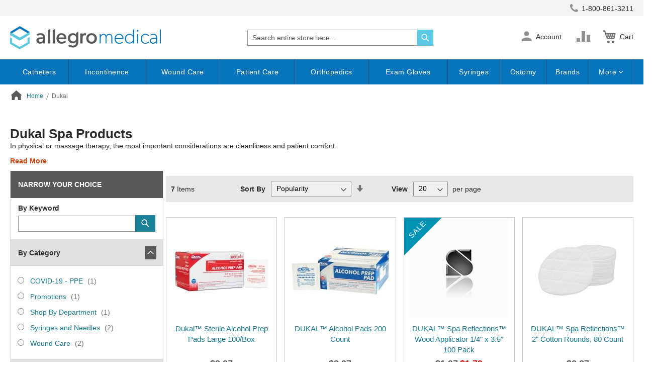

--- FILE ---
content_type: text/html; charset=UTF-8
request_url: https://www.allegromedical.com/shop-by-brand/dukal/
body_size: 390851
content:
<!doctype html>
<html lang="en">
    <head >
        <script>
    var LOCALE = 'en\u002DUS';
    var BASE_URL = 'https\u003A\u002F\u002Fwww.allegromedical.com\u002F';
    var require = {
        'baseUrl': 'https\u003A\u002F\u002Fwww.allegromedical.com\u002Fstatic\u002Fversion1769499615\u002Ffrontend\u002FScripCo\u002Fallegromedical\u002Fen_US'
    };</script>        <meta charset="utf-8"/>
<meta name="title" content="Buy Dukal Products Online | AllegroMedical.com"/>
<meta name="description" content="Buy Dukal Spa Products at %sitename%. Get the best prices on Dukal Products including spa undergarments, alcohol prep pads, applicator sticks &amp; more!"/>
<meta name="keywords" content="Dukal, "/>
<meta name="robots" content="INDEX,FOLLOW"/>
<meta name="viewport" content="width=device-width, initial-scale=1"/>
<meta name="format-detection" content="telephone=no"/>
<title>Buy Dukal Products Online | AllegroMedical.com</title>
<link rel="preload" as="style" href="/static/version1769499615/frontend/ScripCo/allegromedical/en_US/mage/calendar.min.css" />
<link rel="preload" as="style" href="/static/version1769499615/frontend/ScripCo/allegromedical/en_US/css/styles-m.min.css" />
<link rel="preload" as="style" href="/static/version1769499615/frontend/ScripCo/allegromedical/en_US/css/allegro.min.css" />
<link rel="preload" as="style" href="/static/version1769499615/frontend/ScripCo/allegromedical/en_US/jquery/uppy/dist/uppy-custom.min.css" />
<link rel="preload" as="style" href="/static/version1769499615/frontend/ScripCo/allegromedical/en_US/Afterpay_Afterpay/css/afterpay-express-checkout.min.css" />
<link rel="preload" as="style" href="/static/version1769499615/frontend/ScripCo/allegromedical/en_US/Amasty_LibSwiperJs/vendor/swiper/swiper.min.css" />
<link rel="preload" as="style" href="/static/version1769499615/frontend/ScripCo/allegromedical/en_US/Ves_Megamenu/css/styles-m.min.css" />
<link rel="preload" as="style" href="/static/version1769499615/frontend/ScripCo/allegromedical/en_US/Swissup_Swiper/lib/swiper.min.css" />
<link rel="preload" as="style" href="/static/version1769499615/frontend/ScripCo/allegromedical/en_US/Amasty_ShopbyBase/css/chosen/chosen.min.css" />
<link rel="preload" as="style" href="/static/version1769499615/frontend/ScripCo/allegromedical/en_US/Magefan_Blog/css/blog-m.min.css" />
<link rel="preload" as="style" href="/static/version1769499615/frontend/ScripCo/allegromedical/en_US/Magefan_Blog/css/blog-new.min.css" />
<link rel="preload" as="style" href="/static/version1769499615/frontend/ScripCo/allegromedical/en_US/Magefan_Blog/css/blog-custom.min.css" />
<link rel="preload" as="style" href="/static/version1769499615/frontend/ScripCo/allegromedical/en_US/Anowave_Ec/css/ec.min.css" />
<link rel="preload" as="style" href="/static/version1769499615/frontend/ScripCo/allegromedical/en_US/css/styles-l.min.css" />
<link rel="preload" as="style" href="https://lusearchapi-na.hawksearch.com/sites/allegromedical/includes/hawksearch.css" />
<link rel="preload" as="script" href="/static/version1769499615/frontend/ScripCo/allegromedical/en_US/requirejs/require.min.js" />
<link rel="preload" as="script" href="/static/version1769499615/frontend/ScripCo/allegromedical/en_US/requirejs-min-resolver.min.js" />
<link rel="preload" as="script" href="/static/version1769499615/frontend/ScripCo/allegromedical/en_US/mage/requirejs/mixins.min.js" />
<link rel="preload" as="script" href="/static/version1769499615/frontend/ScripCo/allegromedical/en_US/requirejs-config.min.js" />
<link rel="preload" as="script" href="/static/version1769499615/frontend/ScripCo/allegromedical/en_US/Anowave_Ec/js/ec.min.js" />
<link rel="preload" as="script" href="/static/version1769499615/frontend/ScripCo/allegromedical/en_US/HawkSearch_Proxy/js/hooks.min.js" />
<link rel="preload" as="script" href="https://rum.hlx.page/.rum/@adobe/helix-rum-js@^2/dist/rum-standalone.js" />
<link rel="preload" as="script" href="/static/version1769499615/frontend/ScripCo/allegromedical/en_US/jquery.min.js" />
<link rel="preload" as="script" href="/static/version1769499615/frontend/ScripCo/allegromedical/en_US/mage/dataPost.min.js" />
<link rel="preload" as="script" href="/static/version1769499615/frontend/ScripCo/allegromedical/en_US/mage/bootstrap.min.js" />
            <script>(window.NREUM||(NREUM={})).init={privacy:{cookies_enabled:true},ajax:{deny_list:["bam.nr-data.net"]},feature_flags:["soft_nav"],distributed_tracing:{enabled:true}};(window.NREUM||(NREUM={})).loader_config={agentID:"1103451112",accountID:"7088931",trustKey:"1322840",xpid:"UwYPWV9QCRABVFlaDwYDVVUI",licenseKey:"NRJS-bfa8e61fdeb3ad10117",applicationID:"1088874319",browserID:"1103451112"};;/*! For license information please see nr-loader-spa-1.308.0.min.js.LICENSE.txt */
(()=>{var e,t,r={384:(e,t,r)=>{"use strict";r.d(t,{NT:()=>a,US:()=>u,Zm:()=>o,bQ:()=>d,dV:()=>c,pV:()=>l});var n=r(6154),i=r(1863),s=r(1910);const a={beacon:"bam.nr-data.net",errorBeacon:"bam.nr-data.net"};function o(){return n.gm.NREUM||(n.gm.NREUM={}),void 0===n.gm.newrelic&&(n.gm.newrelic=n.gm.NREUM),n.gm.NREUM}function c(){let e=o();return e.o||(e.o={ST:n.gm.setTimeout,SI:n.gm.setImmediate||n.gm.setInterval,CT:n.gm.clearTimeout,XHR:n.gm.XMLHttpRequest,REQ:n.gm.Request,EV:n.gm.Event,PR:n.gm.Promise,MO:n.gm.MutationObserver,FETCH:n.gm.fetch,WS:n.gm.WebSocket},(0,s.i)(...Object.values(e.o))),e}function d(e,t){let r=o();r.initializedAgents??={},t.initializedAt={ms:(0,i.t)(),date:new Date},r.initializedAgents[e]=t}function u(e,t){o()[e]=t}function l(){return function(){let e=o();const t=e.info||{};e.info={beacon:a.beacon,errorBeacon:a.errorBeacon,...t}}(),function(){let e=o();const t=e.init||{};e.init={...t}}(),c(),function(){let e=o();const t=e.loader_config||{};e.loader_config={...t}}(),o()}},782:(e,t,r)=>{"use strict";r.d(t,{T:()=>n});const n=r(860).K7.pageViewTiming},860:(e,t,r)=>{"use strict";r.d(t,{$J:()=>u,K7:()=>c,P3:()=>d,XX:()=>i,Yy:()=>o,df:()=>s,qY:()=>n,v4:()=>a});const n="events",i="jserrors",s="browser/blobs",a="rum",o="browser/logs",c={ajax:"ajax",genericEvents:"generic_events",jserrors:i,logging:"logging",metrics:"metrics",pageAction:"page_action",pageViewEvent:"page_view_event",pageViewTiming:"page_view_timing",sessionReplay:"session_replay",sessionTrace:"session_trace",softNav:"soft_navigations",spa:"spa"},d={[c.pageViewEvent]:1,[c.pageViewTiming]:2,[c.metrics]:3,[c.jserrors]:4,[c.spa]:5,[c.ajax]:6,[c.sessionTrace]:7,[c.softNav]:8,[c.sessionReplay]:9,[c.logging]:10,[c.genericEvents]:11},u={[c.pageViewEvent]:a,[c.pageViewTiming]:n,[c.ajax]:n,[c.spa]:n,[c.softNav]:n,[c.metrics]:i,[c.jserrors]:i,[c.sessionTrace]:s,[c.sessionReplay]:s,[c.logging]:o,[c.genericEvents]:"ins"}},944:(e,t,r)=>{"use strict";r.d(t,{R:()=>i});var n=r(3241);function i(e,t){"function"==typeof console.debug&&(console.debug("New Relic Warning: https://github.com/newrelic/newrelic-browser-agent/blob/main/docs/warning-codes.md#".concat(e),t),(0,n.W)({agentIdentifier:null,drained:null,type:"data",name:"warn",feature:"warn",data:{code:e,secondary:t}}))}},993:(e,t,r)=>{"use strict";r.d(t,{A$:()=>s,ET:()=>a,TZ:()=>o,p_:()=>i});var n=r(860);const i={ERROR:"ERROR",WARN:"WARN",INFO:"INFO",DEBUG:"DEBUG",TRACE:"TRACE"},s={OFF:0,ERROR:1,WARN:2,INFO:3,DEBUG:4,TRACE:5},a="log",o=n.K7.logging},1541:(e,t,r)=>{"use strict";r.d(t,{U:()=>i,f:()=>n});const n={MFE:"MFE",BA:"BA"};function i(e,t){if(2!==t?.harvestEndpointVersion)return{};const r=t.agentRef.runtime.appMetadata.agents[0].entityGuid;return e?{"source.id":e.id,"source.name":e.name,"source.type":e.type,"parent.id":e.parent?.id||r,"parent.type":e.parent?.type||n.BA}:{"entity.guid":r,appId:t.agentRef.info.applicationID}}},1687:(e,t,r)=>{"use strict";r.d(t,{Ak:()=>d,Ze:()=>h,x3:()=>u});var n=r(3241),i=r(7836),s=r(3606),a=r(860),o=r(2646);const c={};function d(e,t){const r={staged:!1,priority:a.P3[t]||0};l(e),c[e].get(t)||c[e].set(t,r)}function u(e,t){e&&c[e]&&(c[e].get(t)&&c[e].delete(t),p(e,t,!1),c[e].size&&f(e))}function l(e){if(!e)throw new Error("agentIdentifier required");c[e]||(c[e]=new Map)}function h(e="",t="feature",r=!1){if(l(e),!e||!c[e].get(t)||r)return p(e,t);c[e].get(t).staged=!0,f(e)}function f(e){const t=Array.from(c[e]);t.every(([e,t])=>t.staged)&&(t.sort((e,t)=>e[1].priority-t[1].priority),t.forEach(([t])=>{c[e].delete(t),p(e,t)}))}function p(e,t,r=!0){const a=e?i.ee.get(e):i.ee,c=s.i.handlers;if(!a.aborted&&a.backlog&&c){if((0,n.W)({agentIdentifier:e,type:"lifecycle",name:"drain",feature:t}),r){const e=a.backlog[t],r=c[t];if(r){for(let t=0;e&&t<e.length;++t)g(e[t],r);Object.entries(r).forEach(([e,t])=>{Object.values(t||{}).forEach(t=>{t[0]?.on&&t[0]?.context()instanceof o.y&&t[0].on(e,t[1])})})}}a.isolatedBacklog||delete c[t],a.backlog[t]=null,a.emit("drain-"+t,[])}}function g(e,t){var r=e[1];Object.values(t[r]||{}).forEach(t=>{var r=e[0];if(t[0]===r){var n=t[1],i=e[3],s=e[2];n.apply(i,s)}})}},1738:(e,t,r)=>{"use strict";r.d(t,{U:()=>f,Y:()=>h});var n=r(3241),i=r(9908),s=r(1863),a=r(944),o=r(5701),c=r(3969),d=r(8362),u=r(860),l=r(4261);function h(e,t,r,s){const h=s||r;!h||h[e]&&h[e]!==d.d.prototype[e]||(h[e]=function(){(0,i.p)(c.xV,["API/"+e+"/called"],void 0,u.K7.metrics,r.ee),(0,n.W)({agentIdentifier:r.agentIdentifier,drained:!!o.B?.[r.agentIdentifier],type:"data",name:"api",feature:l.Pl+e,data:{}});try{return t.apply(this,arguments)}catch(e){(0,a.R)(23,e)}})}function f(e,t,r,n,a){const o=e.info;null===r?delete o.jsAttributes[t]:o.jsAttributes[t]=r,(a||null===r)&&(0,i.p)(l.Pl+n,[(0,s.t)(),t,r],void 0,"session",e.ee)}},1741:(e,t,r)=>{"use strict";r.d(t,{W:()=>s});var n=r(944),i=r(4261);class s{#e(e,...t){if(this[e]!==s.prototype[e])return this[e](...t);(0,n.R)(35,e)}addPageAction(e,t){return this.#e(i.hG,e,t)}register(e){return this.#e(i.eY,e)}recordCustomEvent(e,t){return this.#e(i.fF,e,t)}setPageViewName(e,t){return this.#e(i.Fw,e,t)}setCustomAttribute(e,t,r){return this.#e(i.cD,e,t,r)}noticeError(e,t){return this.#e(i.o5,e,t)}setUserId(e,t=!1){return this.#e(i.Dl,e,t)}setApplicationVersion(e){return this.#e(i.nb,e)}setErrorHandler(e){return this.#e(i.bt,e)}addRelease(e,t){return this.#e(i.k6,e,t)}log(e,t){return this.#e(i.$9,e,t)}start(){return this.#e(i.d3)}finished(e){return this.#e(i.BL,e)}recordReplay(){return this.#e(i.CH)}pauseReplay(){return this.#e(i.Tb)}addToTrace(e){return this.#e(i.U2,e)}setCurrentRouteName(e){return this.#e(i.PA,e)}interaction(e){return this.#e(i.dT,e)}wrapLogger(e,t,r){return this.#e(i.Wb,e,t,r)}measure(e,t){return this.#e(i.V1,e,t)}consent(e){return this.#e(i.Pv,e)}}},1863:(e,t,r)=>{"use strict";function n(){return Math.floor(performance.now())}r.d(t,{t:()=>n})},1910:(e,t,r)=>{"use strict";r.d(t,{i:()=>s});var n=r(944);const i=new Map;function s(...e){return e.every(e=>{if(i.has(e))return i.get(e);const t="function"==typeof e?e.toString():"",r=t.includes("[native code]"),s=t.includes("nrWrapper");return r||s||(0,n.R)(64,e?.name||t),i.set(e,r),r})}},2555:(e,t,r)=>{"use strict";r.d(t,{D:()=>o,f:()=>a});var n=r(384),i=r(8122);const s={beacon:n.NT.beacon,errorBeacon:n.NT.errorBeacon,licenseKey:void 0,applicationID:void 0,sa:void 0,queueTime:void 0,applicationTime:void 0,ttGuid:void 0,user:void 0,account:void 0,product:void 0,extra:void 0,jsAttributes:{},userAttributes:void 0,atts:void 0,transactionName:void 0,tNamePlain:void 0};function a(e){try{return!!e.licenseKey&&!!e.errorBeacon&&!!e.applicationID}catch(e){return!1}}const o=e=>(0,i.a)(e,s)},2614:(e,t,r)=>{"use strict";r.d(t,{BB:()=>a,H3:()=>n,g:()=>d,iL:()=>c,tS:()=>o,uh:()=>i,wk:()=>s});const n="NRBA",i="SESSION",s=144e5,a=18e5,o={STARTED:"session-started",PAUSE:"session-pause",RESET:"session-reset",RESUME:"session-resume",UPDATE:"session-update"},c={SAME_TAB:"same-tab",CROSS_TAB:"cross-tab"},d={OFF:0,FULL:1,ERROR:2}},2646:(e,t,r)=>{"use strict";r.d(t,{y:()=>n});class n{constructor(e){this.contextId=e}}},2843:(e,t,r)=>{"use strict";r.d(t,{G:()=>s,u:()=>i});var n=r(3878);function i(e,t=!1,r,i){(0,n.DD)("visibilitychange",function(){if(t)return void("hidden"===document.visibilityState&&e());e(document.visibilityState)},r,i)}function s(e,t,r){(0,n.sp)("pagehide",e,t,r)}},3241:(e,t,r)=>{"use strict";r.d(t,{W:()=>s});var n=r(6154);const i="newrelic";function s(e={}){try{n.gm.dispatchEvent(new CustomEvent(i,{detail:e}))}catch(e){}}},3304:(e,t,r)=>{"use strict";r.d(t,{A:()=>s});var n=r(7836);const i=()=>{const e=new WeakSet;return(t,r)=>{if("object"==typeof r&&null!==r){if(e.has(r))return;e.add(r)}return r}};function s(e){try{return JSON.stringify(e,i())??""}catch(e){try{n.ee.emit("internal-error",[e])}catch(e){}return""}}},3333:(e,t,r)=>{"use strict";r.d(t,{$v:()=>u,TZ:()=>n,Xh:()=>c,Zp:()=>i,kd:()=>d,mq:()=>o,nf:()=>a,qN:()=>s});const n=r(860).K7.genericEvents,i=["auxclick","click","copy","keydown","paste","scrollend"],s=["focus","blur"],a=4,o=1e3,c=2e3,d=["PageAction","UserAction","BrowserPerformance"],u={RESOURCES:"experimental.resources",REGISTER:"register"}},3434:(e,t,r)=>{"use strict";r.d(t,{Jt:()=>s,YM:()=>d});var n=r(7836),i=r(5607);const s="nr@original:".concat(i.W),a=50;var o=Object.prototype.hasOwnProperty,c=!1;function d(e,t){return e||(e=n.ee),r.inPlace=function(e,t,n,i,s){n||(n="");const a="-"===n.charAt(0);for(let o=0;o<t.length;o++){const c=t[o],d=e[c];l(d)||(e[c]=r(d,a?c+n:n,i,c,s))}},r.flag=s,r;function r(t,r,n,c,d){return l(t)?t:(r||(r=""),nrWrapper[s]=t,function(e,t,r){if(Object.defineProperty&&Object.keys)try{return Object.keys(e).forEach(function(r){Object.defineProperty(t,r,{get:function(){return e[r]},set:function(t){return e[r]=t,t}})}),t}catch(e){u([e],r)}for(var n in e)o.call(e,n)&&(t[n]=e[n])}(t,nrWrapper,e),nrWrapper);function nrWrapper(){var s,o,l,h;let f;try{o=this,s=[...arguments],l="function"==typeof n?n(s,o):n||{}}catch(t){u([t,"",[s,o,c],l],e)}i(r+"start",[s,o,c],l,d);const p=performance.now();let g;try{return h=t.apply(o,s),g=performance.now(),h}catch(e){throw g=performance.now(),i(r+"err",[s,o,e],l,d),f=e,f}finally{const e=g-p,t={start:p,end:g,duration:e,isLongTask:e>=a,methodName:c,thrownError:f};t.isLongTask&&i("long-task",[t,o],l,d),i(r+"end",[s,o,h],l,d)}}}function i(r,n,i,s){if(!c||t){var a=c;c=!0;try{e.emit(r,n,i,t,s)}catch(t){u([t,r,n,i],e)}c=a}}}function u(e,t){t||(t=n.ee);try{t.emit("internal-error",e)}catch(e){}}function l(e){return!(e&&"function"==typeof e&&e.apply&&!e[s])}},3606:(e,t,r)=>{"use strict";r.d(t,{i:()=>s});var n=r(9908);s.on=a;var i=s.handlers={};function s(e,t,r,s){a(s||n.d,i,e,t,r)}function a(e,t,r,i,s){s||(s="feature"),e||(e=n.d);var a=t[s]=t[s]||{};(a[r]=a[r]||[]).push([e,i])}},3738:(e,t,r)=>{"use strict";r.d(t,{He:()=>i,Kp:()=>o,Lc:()=>d,Rz:()=>u,TZ:()=>n,bD:()=>s,d3:()=>a,jx:()=>l,sl:()=>h,uP:()=>c});const n=r(860).K7.sessionTrace,i="bstResource",s="resource",a="-start",o="-end",c="fn"+a,d="fn"+o,u="pushState",l=1e3,h=3e4},3785:(e,t,r)=>{"use strict";r.d(t,{R:()=>c,b:()=>d});var n=r(9908),i=r(1863),s=r(860),a=r(3969),o=r(993);function c(e,t,r={},c=o.p_.INFO,d=!0,u,l=(0,i.t)()){(0,n.p)(a.xV,["API/logging/".concat(c.toLowerCase(),"/called")],void 0,s.K7.metrics,e),(0,n.p)(o.ET,[l,t,r,c,d,u],void 0,s.K7.logging,e)}function d(e){return"string"==typeof e&&Object.values(o.p_).some(t=>t===e.toUpperCase().trim())}},3878:(e,t,r)=>{"use strict";function n(e,t){return{capture:e,passive:!1,signal:t}}function i(e,t,r=!1,i){window.addEventListener(e,t,n(r,i))}function s(e,t,r=!1,i){document.addEventListener(e,t,n(r,i))}r.d(t,{DD:()=>s,jT:()=>n,sp:()=>i})},3962:(e,t,r)=>{"use strict";r.d(t,{AM:()=>a,O2:()=>l,OV:()=>s,Qu:()=>h,TZ:()=>c,ih:()=>f,pP:()=>o,t1:()=>u,tC:()=>i,wD:()=>d});var n=r(860);const i=["click","keydown","submit"],s="popstate",a="api",o="initialPageLoad",c=n.K7.softNav,d=5e3,u=500,l={INITIAL_PAGE_LOAD:"",ROUTE_CHANGE:1,UNSPECIFIED:2},h={INTERACTION:1,AJAX:2,CUSTOM_END:3,CUSTOM_TRACER:4},f={IP:"in progress",PF:"pending finish",FIN:"finished",CAN:"cancelled"}},3969:(e,t,r)=>{"use strict";r.d(t,{TZ:()=>n,XG:()=>o,rs:()=>i,xV:()=>a,z_:()=>s});const n=r(860).K7.metrics,i="sm",s="cm",a="storeSupportabilityMetrics",o="storeEventMetrics"},4234:(e,t,r)=>{"use strict";r.d(t,{W:()=>s});var n=r(7836),i=r(1687);class s{constructor(e,t){this.agentIdentifier=e,this.ee=n.ee.get(e),this.featureName=t,this.blocked=!1}deregisterDrain(){(0,i.x3)(this.agentIdentifier,this.featureName)}}},4261:(e,t,r)=>{"use strict";r.d(t,{$9:()=>u,BL:()=>c,CH:()=>p,Dl:()=>R,Fw:()=>w,PA:()=>v,Pl:()=>n,Pv:()=>A,Tb:()=>h,U2:()=>a,V1:()=>E,Wb:()=>T,bt:()=>y,cD:()=>b,d3:()=>x,dT:()=>d,eY:()=>g,fF:()=>f,hG:()=>s,hw:()=>i,k6:()=>o,nb:()=>m,o5:()=>l});const n="api-",i=n+"ixn-",s="addPageAction",a="addToTrace",o="addRelease",c="finished",d="interaction",u="log",l="noticeError",h="pauseReplay",f="recordCustomEvent",p="recordReplay",g="register",m="setApplicationVersion",v="setCurrentRouteName",b="setCustomAttribute",y="setErrorHandler",w="setPageViewName",R="setUserId",x="start",T="wrapLogger",E="measure",A="consent"},5205:(e,t,r)=>{"use strict";r.d(t,{j:()=>S});var n=r(384),i=r(1741);var s=r(2555),a=r(3333);const o=e=>{if(!e||"string"!=typeof e)return!1;try{document.createDocumentFragment().querySelector(e)}catch{return!1}return!0};var c=r(2614),d=r(944),u=r(8122);const l="[data-nr-mask]",h=e=>(0,u.a)(e,(()=>{const e={feature_flags:[],experimental:{allow_registered_children:!1,resources:!1},mask_selector:"*",block_selector:"[data-nr-block]",mask_input_options:{color:!1,date:!1,"datetime-local":!1,email:!1,month:!1,number:!1,range:!1,search:!1,tel:!1,text:!1,time:!1,url:!1,week:!1,textarea:!1,select:!1,password:!0}};return{ajax:{deny_list:void 0,block_internal:!0,enabled:!0,autoStart:!0},api:{get allow_registered_children(){return e.feature_flags.includes(a.$v.REGISTER)||e.experimental.allow_registered_children},set allow_registered_children(t){e.experimental.allow_registered_children=t},duplicate_registered_data:!1},browser_consent_mode:{enabled:!1},distributed_tracing:{enabled:void 0,exclude_newrelic_header:void 0,cors_use_newrelic_header:void 0,cors_use_tracecontext_headers:void 0,allowed_origins:void 0},get feature_flags(){return e.feature_flags},set feature_flags(t){e.feature_flags=t},generic_events:{enabled:!0,autoStart:!0},harvest:{interval:30},jserrors:{enabled:!0,autoStart:!0},logging:{enabled:!0,autoStart:!0},metrics:{enabled:!0,autoStart:!0},obfuscate:void 0,page_action:{enabled:!0},page_view_event:{enabled:!0,autoStart:!0},page_view_timing:{enabled:!0,autoStart:!0},performance:{capture_marks:!1,capture_measures:!1,capture_detail:!0,resources:{get enabled(){return e.feature_flags.includes(a.$v.RESOURCES)||e.experimental.resources},set enabled(t){e.experimental.resources=t},asset_types:[],first_party_domains:[],ignore_newrelic:!0}},privacy:{cookies_enabled:!0},proxy:{assets:void 0,beacon:void 0},session:{expiresMs:c.wk,inactiveMs:c.BB},session_replay:{autoStart:!0,enabled:!1,preload:!1,sampling_rate:10,error_sampling_rate:100,collect_fonts:!1,inline_images:!1,fix_stylesheets:!0,mask_all_inputs:!0,get mask_text_selector(){return e.mask_selector},set mask_text_selector(t){o(t)?e.mask_selector="".concat(t,",").concat(l):""===t||null===t?e.mask_selector=l:(0,d.R)(5,t)},get block_class(){return"nr-block"},get ignore_class(){return"nr-ignore"},get mask_text_class(){return"nr-mask"},get block_selector(){return e.block_selector},set block_selector(t){o(t)?e.block_selector+=",".concat(t):""!==t&&(0,d.R)(6,t)},get mask_input_options(){return e.mask_input_options},set mask_input_options(t){t&&"object"==typeof t?e.mask_input_options={...t,password:!0}:(0,d.R)(7,t)}},session_trace:{enabled:!0,autoStart:!0},soft_navigations:{enabled:!0,autoStart:!0},spa:{enabled:!0,autoStart:!0},ssl:void 0,user_actions:{enabled:!0,elementAttributes:["id","className","tagName","type"]}}})());var f=r(6154),p=r(9324);let g=0;const m={buildEnv:p.F3,distMethod:p.Xs,version:p.xv,originTime:f.WN},v={consented:!1},b={appMetadata:{},get consented(){return this.session?.state?.consent||v.consented},set consented(e){v.consented=e},customTransaction:void 0,denyList:void 0,disabled:!1,harvester:void 0,isolatedBacklog:!1,isRecording:!1,loaderType:void 0,maxBytes:3e4,obfuscator:void 0,onerror:void 0,ptid:void 0,releaseIds:{},session:void 0,timeKeeper:void 0,registeredEntities:[],jsAttributesMetadata:{bytes:0},get harvestCount(){return++g}},y=e=>{const t=(0,u.a)(e,b),r=Object.keys(m).reduce((e,t)=>(e[t]={value:m[t],writable:!1,configurable:!0,enumerable:!0},e),{});return Object.defineProperties(t,r)};var w=r(5701);const R=e=>{const t=e.startsWith("http");e+="/",r.p=t?e:"https://"+e};var x=r(7836),T=r(3241);const E={accountID:void 0,trustKey:void 0,agentID:void 0,licenseKey:void 0,applicationID:void 0,xpid:void 0},A=e=>(0,u.a)(e,E),_=new Set;function S(e,t={},r,a){let{init:o,info:c,loader_config:d,runtime:u={},exposed:l=!0}=t;if(!c){const e=(0,n.pV)();o=e.init,c=e.info,d=e.loader_config}e.init=h(o||{}),e.loader_config=A(d||{}),c.jsAttributes??={},f.bv&&(c.jsAttributes.isWorker=!0),e.info=(0,s.D)(c);const p=e.init,g=[c.beacon,c.errorBeacon];_.has(e.agentIdentifier)||(p.proxy.assets&&(R(p.proxy.assets),g.push(p.proxy.assets)),p.proxy.beacon&&g.push(p.proxy.beacon),e.beacons=[...g],function(e){const t=(0,n.pV)();Object.getOwnPropertyNames(i.W.prototype).forEach(r=>{const n=i.W.prototype[r];if("function"!=typeof n||"constructor"===n)return;let s=t[r];e[r]&&!1!==e.exposed&&"micro-agent"!==e.runtime?.loaderType&&(t[r]=(...t)=>{const n=e[r](...t);return s?s(...t):n})})}(e),(0,n.US)("activatedFeatures",w.B)),u.denyList=[...p.ajax.deny_list||[],...p.ajax.block_internal?g:[]],u.ptid=e.agentIdentifier,u.loaderType=r,e.runtime=y(u),_.has(e.agentIdentifier)||(e.ee=x.ee.get(e.agentIdentifier),e.exposed=l,(0,T.W)({agentIdentifier:e.agentIdentifier,drained:!!w.B?.[e.agentIdentifier],type:"lifecycle",name:"initialize",feature:void 0,data:e.config})),_.add(e.agentIdentifier)}},5270:(e,t,r)=>{"use strict";r.d(t,{Aw:()=>a,SR:()=>s,rF:()=>o});var n=r(384),i=r(7767);function s(e){return!!(0,n.dV)().o.MO&&(0,i.V)(e)&&!0===e?.session_trace.enabled}function a(e){return!0===e?.session_replay.preload&&s(e)}function o(e,t){try{if("string"==typeof t?.type){if("password"===t.type.toLowerCase())return"*".repeat(e?.length||0);if(void 0!==t?.dataset?.nrUnmask||t?.classList?.contains("nr-unmask"))return e}}catch(e){}return"string"==typeof e?e.replace(/[\S]/g,"*"):"*".repeat(e?.length||0)}},5289:(e,t,r)=>{"use strict";r.d(t,{GG:()=>a,Qr:()=>c,sB:()=>o});var n=r(3878),i=r(6389);function s(){return"undefined"==typeof document||"complete"===document.readyState}function a(e,t){if(s())return e();const r=(0,i.J)(e),a=setInterval(()=>{s()&&(clearInterval(a),r())},500);(0,n.sp)("load",r,t)}function o(e){if(s())return e();(0,n.DD)("DOMContentLoaded",e)}function c(e){if(s())return e();(0,n.sp)("popstate",e)}},5607:(e,t,r)=>{"use strict";r.d(t,{W:()=>n});const n=(0,r(9566).bz)()},5701:(e,t,r)=>{"use strict";r.d(t,{B:()=>s,t:()=>a});var n=r(3241);const i=new Set,s={};function a(e,t){const r=t.agentIdentifier;s[r]??={},e&&"object"==typeof e&&(i.has(r)||(t.ee.emit("rumresp",[e]),s[r]=e,i.add(r),(0,n.W)({agentIdentifier:r,loaded:!0,drained:!0,type:"lifecycle",name:"load",feature:void 0,data:e})))}},6154:(e,t,r)=>{"use strict";r.d(t,{OF:()=>d,RI:()=>i,WN:()=>h,bv:()=>s,eN:()=>f,gm:()=>a,lR:()=>l,m:()=>c,mw:()=>o,sb:()=>u});var n=r(1863);const i="undefined"!=typeof window&&!!window.document,s="undefined"!=typeof WorkerGlobalScope&&("undefined"!=typeof self&&self instanceof WorkerGlobalScope&&self.navigator instanceof WorkerNavigator||"undefined"!=typeof globalThis&&globalThis instanceof WorkerGlobalScope&&globalThis.navigator instanceof WorkerNavigator),a=i?window:"undefined"!=typeof WorkerGlobalScope&&("undefined"!=typeof self&&self instanceof WorkerGlobalScope&&self||"undefined"!=typeof globalThis&&globalThis instanceof WorkerGlobalScope&&globalThis),o=Boolean("hidden"===a?.document?.visibilityState),c=""+a?.location,d=/iPad|iPhone|iPod/.test(a.navigator?.userAgent),u=d&&"undefined"==typeof SharedWorker,l=(()=>{const e=a.navigator?.userAgent?.match(/Firefox[/\s](\d+\.\d+)/);return Array.isArray(e)&&e.length>=2?+e[1]:0})(),h=Date.now()-(0,n.t)(),f=()=>"undefined"!=typeof PerformanceNavigationTiming&&a?.performance?.getEntriesByType("navigation")?.[0]?.responseStart},6344:(e,t,r)=>{"use strict";r.d(t,{BB:()=>u,Qb:()=>l,TZ:()=>i,Ug:()=>a,Vh:()=>s,_s:()=>o,bc:()=>d,yP:()=>c});var n=r(2614);const i=r(860).K7.sessionReplay,s="errorDuringReplay",a=.12,o={DomContentLoaded:0,Load:1,FullSnapshot:2,IncrementalSnapshot:3,Meta:4,Custom:5},c={[n.g.ERROR]:15e3,[n.g.FULL]:3e5,[n.g.OFF]:0},d={RESET:{message:"Session was reset",sm:"Reset"},IMPORT:{message:"Recorder failed to import",sm:"Import"},TOO_MANY:{message:"429: Too Many Requests",sm:"Too-Many"},TOO_BIG:{message:"Payload was too large",sm:"Too-Big"},CROSS_TAB:{message:"Session Entity was set to OFF on another tab",sm:"Cross-Tab"},ENTITLEMENTS:{message:"Session Replay is not allowed and will not be started",sm:"Entitlement"}},u=5e3,l={API:"api",RESUME:"resume",SWITCH_TO_FULL:"switchToFull",INITIALIZE:"initialize",PRELOAD:"preload"}},6389:(e,t,r)=>{"use strict";function n(e,t=500,r={}){const n=r?.leading||!1;let i;return(...r)=>{n&&void 0===i&&(e.apply(this,r),i=setTimeout(()=>{i=clearTimeout(i)},t)),n||(clearTimeout(i),i=setTimeout(()=>{e.apply(this,r)},t))}}function i(e){let t=!1;return(...r)=>{t||(t=!0,e.apply(this,r))}}r.d(t,{J:()=>i,s:()=>n})},6630:(e,t,r)=>{"use strict";r.d(t,{T:()=>n});const n=r(860).K7.pageViewEvent},6774:(e,t,r)=>{"use strict";r.d(t,{T:()=>n});const n=r(860).K7.jserrors},7295:(e,t,r)=>{"use strict";r.d(t,{Xv:()=>a,gX:()=>i,iW:()=>s});var n=[];function i(e){if(!e||s(e))return!1;if(0===n.length)return!0;if("*"===n[0].hostname)return!1;for(var t=0;t<n.length;t++){var r=n[t];if(r.hostname.test(e.hostname)&&r.pathname.test(e.pathname))return!1}return!0}function s(e){return void 0===e.hostname}function a(e){if(n=[],e&&e.length)for(var t=0;t<e.length;t++){let r=e[t];if(!r)continue;if("*"===r)return void(n=[{hostname:"*"}]);0===r.indexOf("http://")?r=r.substring(7):0===r.indexOf("https://")&&(r=r.substring(8));const i=r.indexOf("/");let s,a;i>0?(s=r.substring(0,i),a=r.substring(i)):(s=r,a="*");let[c]=s.split(":");n.push({hostname:o(c),pathname:o(a,!0)})}}function o(e,t=!1){const r=e.replace(/[.+?^${}()|[\]\\]/g,e=>"\\"+e).replace(/\*/g,".*?");return new RegExp((t?"^":"")+r+"$")}},7485:(e,t,r)=>{"use strict";r.d(t,{D:()=>i});var n=r(6154);function i(e){if(0===(e||"").indexOf("data:"))return{protocol:"data"};try{const t=new URL(e,location.href),r={port:t.port,hostname:t.hostname,pathname:t.pathname,search:t.search,protocol:t.protocol.slice(0,t.protocol.indexOf(":")),sameOrigin:t.protocol===n.gm?.location?.protocol&&t.host===n.gm?.location?.host};return r.port&&""!==r.port||("http:"===t.protocol&&(r.port="80"),"https:"===t.protocol&&(r.port="443")),r.pathname&&""!==r.pathname?r.pathname.startsWith("/")||(r.pathname="/".concat(r.pathname)):r.pathname="/",r}catch(e){return{}}}},7699:(e,t,r)=>{"use strict";r.d(t,{It:()=>s,KC:()=>o,No:()=>i,qh:()=>a});var n=r(860);const i=16e3,s=1e6,a="SESSION_ERROR",o={[n.K7.logging]:!0,[n.K7.genericEvents]:!1,[n.K7.jserrors]:!1,[n.K7.ajax]:!1}},7767:(e,t,r)=>{"use strict";r.d(t,{V:()=>i});var n=r(6154);const i=e=>n.RI&&!0===e?.privacy.cookies_enabled},7836:(e,t,r)=>{"use strict";r.d(t,{P:()=>o,ee:()=>c});var n=r(384),i=r(8990),s=r(2646),a=r(5607);const o="nr@context:".concat(a.W),c=function e(t,r){var n={},a={},u={},l=!1;try{l=16===r.length&&d.initializedAgents?.[r]?.runtime.isolatedBacklog}catch(e){}var h={on:p,addEventListener:p,removeEventListener:function(e,t){var r=n[e];if(!r)return;for(var i=0;i<r.length;i++)r[i]===t&&r.splice(i,1)},emit:function(e,r,n,i,s){!1!==s&&(s=!0);if(c.aborted&&!i)return;t&&s&&t.emit(e,r,n);var o=f(n);g(e).forEach(e=>{e.apply(o,r)});var d=v()[a[e]];d&&d.push([h,e,r,o]);return o},get:m,listeners:g,context:f,buffer:function(e,t){const r=v();if(t=t||"feature",h.aborted)return;Object.entries(e||{}).forEach(([e,n])=>{a[n]=t,t in r||(r[t]=[])})},abort:function(){h._aborted=!0,Object.keys(h.backlog).forEach(e=>{delete h.backlog[e]})},isBuffering:function(e){return!!v()[a[e]]},debugId:r,backlog:l?{}:t&&"object"==typeof t.backlog?t.backlog:{},isolatedBacklog:l};return Object.defineProperty(h,"aborted",{get:()=>{let e=h._aborted||!1;return e||(t&&(e=t.aborted),e)}}),h;function f(e){return e&&e instanceof s.y?e:e?(0,i.I)(e,o,()=>new s.y(o)):new s.y(o)}function p(e,t){n[e]=g(e).concat(t)}function g(e){return n[e]||[]}function m(t){return u[t]=u[t]||e(h,t)}function v(){return h.backlog}}(void 0,"globalEE"),d=(0,n.Zm)();d.ee||(d.ee=c)},8122:(e,t,r)=>{"use strict";r.d(t,{a:()=>i});var n=r(944);function i(e,t){try{if(!e||"object"!=typeof e)return(0,n.R)(3);if(!t||"object"!=typeof t)return(0,n.R)(4);const r=Object.create(Object.getPrototypeOf(t),Object.getOwnPropertyDescriptors(t)),s=0===Object.keys(r).length?e:r;for(let a in s)if(void 0!==e[a])try{if(null===e[a]){r[a]=null;continue}Array.isArray(e[a])&&Array.isArray(t[a])?r[a]=Array.from(new Set([...e[a],...t[a]])):"object"==typeof e[a]&&"object"==typeof t[a]?r[a]=i(e[a],t[a]):r[a]=e[a]}catch(e){r[a]||(0,n.R)(1,e)}return r}catch(e){(0,n.R)(2,e)}}},8139:(e,t,r)=>{"use strict";r.d(t,{u:()=>h});var n=r(7836),i=r(3434),s=r(8990),a=r(6154);const o={},c=a.gm.XMLHttpRequest,d="addEventListener",u="removeEventListener",l="nr@wrapped:".concat(n.P);function h(e){var t=function(e){return(e||n.ee).get("events")}(e);if(o[t.debugId]++)return t;o[t.debugId]=1;var r=(0,i.YM)(t,!0);function h(e){r.inPlace(e,[d,u],"-",p)}function p(e,t){return e[1]}return"getPrototypeOf"in Object&&(a.RI&&f(document,h),c&&f(c.prototype,h),f(a.gm,h)),t.on(d+"-start",function(e,t){var n=e[1];if(null!==n&&("function"==typeof n||"object"==typeof n)&&"newrelic"!==e[0]){var i=(0,s.I)(n,l,function(){var e={object:function(){if("function"!=typeof n.handleEvent)return;return n.handleEvent.apply(n,arguments)},function:n}[typeof n];return e?r(e,"fn-",null,e.name||"anonymous"):n});this.wrapped=e[1]=i}}),t.on(u+"-start",function(e){e[1]=this.wrapped||e[1]}),t}function f(e,t,...r){let n=e;for(;"object"==typeof n&&!Object.prototype.hasOwnProperty.call(n,d);)n=Object.getPrototypeOf(n);n&&t(n,...r)}},8362:(e,t,r)=>{"use strict";r.d(t,{d:()=>s});var n=r(9566),i=r(1741);class s extends i.W{agentIdentifier=(0,n.LA)(16)}},8374:(e,t,r)=>{r.nc=(()=>{try{return document?.currentScript?.nonce}catch(e){}return""})()},8990:(e,t,r)=>{"use strict";r.d(t,{I:()=>i});var n=Object.prototype.hasOwnProperty;function i(e,t,r){if(n.call(e,t))return e[t];var i=r();if(Object.defineProperty&&Object.keys)try{return Object.defineProperty(e,t,{value:i,writable:!0,enumerable:!1}),i}catch(e){}return e[t]=i,i}},9119:(e,t,r)=>{"use strict";r.d(t,{L:()=>s});var n=/([^?#]*)[^#]*(#[^?]*|$).*/,i=/([^?#]*)().*/;function s(e,t){return e?e.replace(t?n:i,"$1$2"):e}},9300:(e,t,r)=>{"use strict";r.d(t,{T:()=>n});const n=r(860).K7.ajax},9324:(e,t,r)=>{"use strict";r.d(t,{AJ:()=>a,F3:()=>i,Xs:()=>s,Yq:()=>o,xv:()=>n});const n="1.308.0",i="PROD",s="CDN",a="@newrelic/rrweb",o="1.0.1"},9566:(e,t,r)=>{"use strict";r.d(t,{LA:()=>o,ZF:()=>c,bz:()=>a,el:()=>d});var n=r(6154);const i="xxxxxxxx-xxxx-4xxx-yxxx-xxxxxxxxxxxx";function s(e,t){return e?15&e[t]:16*Math.random()|0}function a(){const e=n.gm?.crypto||n.gm?.msCrypto;let t,r=0;return e&&e.getRandomValues&&(t=e.getRandomValues(new Uint8Array(30))),i.split("").map(e=>"x"===e?s(t,r++).toString(16):"y"===e?(3&s()|8).toString(16):e).join("")}function o(e){const t=n.gm?.crypto||n.gm?.msCrypto;let r,i=0;t&&t.getRandomValues&&(r=t.getRandomValues(new Uint8Array(e)));const a=[];for(var o=0;o<e;o++)a.push(s(r,i++).toString(16));return a.join("")}function c(){return o(16)}function d(){return o(32)}},9908:(e,t,r)=>{"use strict";r.d(t,{d:()=>n,p:()=>i});var n=r(7836).ee.get("handle");function i(e,t,r,i,s){s?(s.buffer([e],i),s.emit(e,t,r)):(n.buffer([e],i),n.emit(e,t,r))}}},n={};function i(e){var t=n[e];if(void 0!==t)return t.exports;var s=n[e]={exports:{}};return r[e](s,s.exports,i),s.exports}i.m=r,i.d=(e,t)=>{for(var r in t)i.o(t,r)&&!i.o(e,r)&&Object.defineProperty(e,r,{enumerable:!0,get:t[r]})},i.f={},i.e=e=>Promise.all(Object.keys(i.f).reduce((t,r)=>(i.f[r](e,t),t),[])),i.u=e=>({212:"nr-spa-compressor",249:"nr-spa-recorder",478:"nr-spa"}[e]+"-1.308.0.min.js"),i.o=(e,t)=>Object.prototype.hasOwnProperty.call(e,t),e={},t="NRBA-1.308.0.PROD:",i.l=(r,n,s,a)=>{if(e[r])e[r].push(n);else{var o,c;if(void 0!==s)for(var d=document.getElementsByTagName("script"),u=0;u<d.length;u++){var l=d[u];if(l.getAttribute("src")==r||l.getAttribute("data-webpack")==t+s){o=l;break}}if(!o){c=!0;var h={478:"sha512-RSfSVnmHk59T/uIPbdSE0LPeqcEdF4/+XhfJdBuccH5rYMOEZDhFdtnh6X6nJk7hGpzHd9Ujhsy7lZEz/ORYCQ==",249:"sha512-ehJXhmntm85NSqW4MkhfQqmeKFulra3klDyY0OPDUE+sQ3GokHlPh1pmAzuNy//3j4ac6lzIbmXLvGQBMYmrkg==",212:"sha512-B9h4CR46ndKRgMBcK+j67uSR2RCnJfGefU+A7FrgR/k42ovXy5x/MAVFiSvFxuVeEk/pNLgvYGMp1cBSK/G6Fg=="};(o=document.createElement("script")).charset="utf-8",i.nc&&o.setAttribute("nonce",i.nc),o.setAttribute("data-webpack",t+s),o.src=r,0!==o.src.indexOf(window.location.origin+"/")&&(o.crossOrigin="anonymous"),h[a]&&(o.integrity=h[a])}e[r]=[n];var f=(t,n)=>{o.onerror=o.onload=null,clearTimeout(p);var i=e[r];if(delete e[r],o.parentNode&&o.parentNode.removeChild(o),i&&i.forEach(e=>e(n)),t)return t(n)},p=setTimeout(f.bind(null,void 0,{type:"timeout",target:o}),12e4);o.onerror=f.bind(null,o.onerror),o.onload=f.bind(null,o.onload),c&&document.head.appendChild(o)}},i.r=e=>{"undefined"!=typeof Symbol&&Symbol.toStringTag&&Object.defineProperty(e,Symbol.toStringTag,{value:"Module"}),Object.defineProperty(e,"__esModule",{value:!0})},i.p="https://js-agent.newrelic.com/",(()=>{var e={38:0,788:0};i.f.j=(t,r)=>{var n=i.o(e,t)?e[t]:void 0;if(0!==n)if(n)r.push(n[2]);else{var s=new Promise((r,i)=>n=e[t]=[r,i]);r.push(n[2]=s);var a=i.p+i.u(t),o=new Error;i.l(a,r=>{if(i.o(e,t)&&(0!==(n=e[t])&&(e[t]=void 0),n)){var s=r&&("load"===r.type?"missing":r.type),a=r&&r.target&&r.target.src;o.message="Loading chunk "+t+" failed: ("+s+": "+a+")",o.name="ChunkLoadError",o.type=s,o.request=a,n[1](o)}},"chunk-"+t,t)}};var t=(t,r)=>{var n,s,[a,o,c]=r,d=0;if(a.some(t=>0!==e[t])){for(n in o)i.o(o,n)&&(i.m[n]=o[n]);if(c)c(i)}for(t&&t(r);d<a.length;d++)s=a[d],i.o(e,s)&&e[s]&&e[s][0](),e[s]=0},r=self["webpackChunk:NRBA-1.308.0.PROD"]=self["webpackChunk:NRBA-1.308.0.PROD"]||[];r.forEach(t.bind(null,0)),r.push=t.bind(null,r.push.bind(r))})(),(()=>{"use strict";i(8374);var e=i(8362),t=i(860);const r=Object.values(t.K7);var n=i(5205);var s=i(9908),a=i(1863),o=i(4261),c=i(1738);var d=i(1687),u=i(4234),l=i(5289),h=i(6154),f=i(944),p=i(5270),g=i(7767),m=i(6389),v=i(7699);class b extends u.W{constructor(e,t){super(e.agentIdentifier,t),this.agentRef=e,this.abortHandler=void 0,this.featAggregate=void 0,this.loadedSuccessfully=void 0,this.onAggregateImported=new Promise(e=>{this.loadedSuccessfully=e}),this.deferred=Promise.resolve(),!1===e.init[this.featureName].autoStart?this.deferred=new Promise((t,r)=>{this.ee.on("manual-start-all",(0,m.J)(()=>{(0,d.Ak)(e.agentIdentifier,this.featureName),t()}))}):(0,d.Ak)(e.agentIdentifier,t)}importAggregator(e,t,r={}){if(this.featAggregate)return;const n=async()=>{let n;await this.deferred;try{if((0,g.V)(e.init)){const{setupAgentSession:t}=await i.e(478).then(i.bind(i,8766));n=t(e)}}catch(e){(0,f.R)(20,e),this.ee.emit("internal-error",[e]),(0,s.p)(v.qh,[e],void 0,this.featureName,this.ee)}try{if(!this.#t(this.featureName,n,e.init))return(0,d.Ze)(this.agentIdentifier,this.featureName),void this.loadedSuccessfully(!1);const{Aggregate:i}=await t();this.featAggregate=new i(e,r),e.runtime.harvester.initializedAggregates.push(this.featAggregate),this.loadedSuccessfully(!0)}catch(e){(0,f.R)(34,e),this.abortHandler?.(),(0,d.Ze)(this.agentIdentifier,this.featureName,!0),this.loadedSuccessfully(!1),this.ee&&this.ee.abort()}};h.RI?(0,l.GG)(()=>n(),!0):n()}#t(e,r,n){if(this.blocked)return!1;switch(e){case t.K7.sessionReplay:return(0,p.SR)(n)&&!!r;case t.K7.sessionTrace:return!!r;default:return!0}}}var y=i(6630),w=i(2614),R=i(3241);class x extends b{static featureName=y.T;constructor(e){var t;super(e,y.T),this.setupInspectionEvents(e.agentIdentifier),t=e,(0,c.Y)(o.Fw,function(e,r){"string"==typeof e&&("/"!==e.charAt(0)&&(e="/"+e),t.runtime.customTransaction=(r||"http://custom.transaction")+e,(0,s.p)(o.Pl+o.Fw,[(0,a.t)()],void 0,void 0,t.ee))},t),this.importAggregator(e,()=>i.e(478).then(i.bind(i,2467)))}setupInspectionEvents(e){const t=(t,r)=>{t&&(0,R.W)({agentIdentifier:e,timeStamp:t.timeStamp,loaded:"complete"===t.target.readyState,type:"window",name:r,data:t.target.location+""})};(0,l.sB)(e=>{t(e,"DOMContentLoaded")}),(0,l.GG)(e=>{t(e,"load")}),(0,l.Qr)(e=>{t(e,"navigate")}),this.ee.on(w.tS.UPDATE,(t,r)=>{(0,R.W)({agentIdentifier:e,type:"lifecycle",name:"session",data:r})})}}var T=i(384);class E extends e.d{constructor(e){var t;(super(),h.gm)?(this.features={},(0,T.bQ)(this.agentIdentifier,this),this.desiredFeatures=new Set(e.features||[]),this.desiredFeatures.add(x),(0,n.j)(this,e,e.loaderType||"agent"),t=this,(0,c.Y)(o.cD,function(e,r,n=!1){if("string"==typeof e){if(["string","number","boolean"].includes(typeof r)||null===r)return(0,c.U)(t,e,r,o.cD,n);(0,f.R)(40,typeof r)}else(0,f.R)(39,typeof e)},t),function(e){(0,c.Y)(o.Dl,function(t,r=!1){if("string"!=typeof t&&null!==t)return void(0,f.R)(41,typeof t);const n=e.info.jsAttributes["enduser.id"];r&&null!=n&&n!==t?(0,s.p)(o.Pl+"setUserIdAndResetSession",[t],void 0,"session",e.ee):(0,c.U)(e,"enduser.id",t,o.Dl,!0)},e)}(this),function(e){(0,c.Y)(o.nb,function(t){if("string"==typeof t||null===t)return(0,c.U)(e,"application.version",t,o.nb,!1);(0,f.R)(42,typeof t)},e)}(this),function(e){(0,c.Y)(o.d3,function(){e.ee.emit("manual-start-all")},e)}(this),function(e){(0,c.Y)(o.Pv,function(t=!0){if("boolean"==typeof t){if((0,s.p)(o.Pl+o.Pv,[t],void 0,"session",e.ee),e.runtime.consented=t,t){const t=e.features.page_view_event;t.onAggregateImported.then(e=>{const r=t.featAggregate;e&&!r.sentRum&&r.sendRum()})}}else(0,f.R)(65,typeof t)},e)}(this),this.run()):(0,f.R)(21)}get config(){return{info:this.info,init:this.init,loader_config:this.loader_config,runtime:this.runtime}}get api(){return this}run(){try{const e=function(e){const t={};return r.forEach(r=>{t[r]=!!e[r]?.enabled}),t}(this.init),n=[...this.desiredFeatures];n.sort((e,r)=>t.P3[e.featureName]-t.P3[r.featureName]),n.forEach(r=>{if(!e[r.featureName]&&r.featureName!==t.K7.pageViewEvent)return;if(r.featureName===t.K7.spa)return void(0,f.R)(67);const n=function(e){switch(e){case t.K7.ajax:return[t.K7.jserrors];case t.K7.sessionTrace:return[t.K7.ajax,t.K7.pageViewEvent];case t.K7.sessionReplay:return[t.K7.sessionTrace];case t.K7.pageViewTiming:return[t.K7.pageViewEvent];default:return[]}}(r.featureName).filter(e=>!(e in this.features));n.length>0&&(0,f.R)(36,{targetFeature:r.featureName,missingDependencies:n}),this.features[r.featureName]=new r(this)})}catch(e){(0,f.R)(22,e);for(const e in this.features)this.features[e].abortHandler?.();const t=(0,T.Zm)();delete t.initializedAgents[this.agentIdentifier]?.features,delete this.sharedAggregator;return t.ee.get(this.agentIdentifier).abort(),!1}}}var A=i(2843),_=i(782);class S extends b{static featureName=_.T;constructor(e){super(e,_.T),h.RI&&((0,A.u)(()=>(0,s.p)("docHidden",[(0,a.t)()],void 0,_.T,this.ee),!0),(0,A.G)(()=>(0,s.p)("winPagehide",[(0,a.t)()],void 0,_.T,this.ee)),this.importAggregator(e,()=>i.e(478).then(i.bind(i,9917))))}}var O=i(3969);class I extends b{static featureName=O.TZ;constructor(e){super(e,O.TZ),h.RI&&document.addEventListener("securitypolicyviolation",e=>{(0,s.p)(O.xV,["Generic/CSPViolation/Detected"],void 0,this.featureName,this.ee)}),this.importAggregator(e,()=>i.e(478).then(i.bind(i,6555)))}}var N=i(6774),P=i(3878),k=i(3304);class D{constructor(e,t,r,n,i){this.name="UncaughtError",this.message="string"==typeof e?e:(0,k.A)(e),this.sourceURL=t,this.line=r,this.column=n,this.__newrelic=i}}function C(e){return M(e)?e:new D(void 0!==e?.message?e.message:e,e?.filename||e?.sourceURL,e?.lineno||e?.line,e?.colno||e?.col,e?.__newrelic,e?.cause)}function j(e){const t="Unhandled Promise Rejection: ";if(!e?.reason)return;if(M(e.reason)){try{e.reason.message.startsWith(t)||(e.reason.message=t+e.reason.message)}catch(e){}return C(e.reason)}const r=C(e.reason);return(r.message||"").startsWith(t)||(r.message=t+r.message),r}function L(e){if(e.error instanceof SyntaxError&&!/:\d+$/.test(e.error.stack?.trim())){const t=new D(e.message,e.filename,e.lineno,e.colno,e.error.__newrelic,e.cause);return t.name=SyntaxError.name,t}return M(e.error)?e.error:C(e)}function M(e){return e instanceof Error&&!!e.stack}function H(e,r,n,i,o=(0,a.t)()){"string"==typeof e&&(e=new Error(e)),(0,s.p)("err",[e,o,!1,r,n.runtime.isRecording,void 0,i],void 0,t.K7.jserrors,n.ee),(0,s.p)("uaErr",[],void 0,t.K7.genericEvents,n.ee)}var B=i(1541),K=i(993),W=i(3785);function U(e,{customAttributes:t={},level:r=K.p_.INFO}={},n,i,s=(0,a.t)()){(0,W.R)(n.ee,e,t,r,!1,i,s)}function F(e,r,n,i,c=(0,a.t)()){(0,s.p)(o.Pl+o.hG,[c,e,r,i],void 0,t.K7.genericEvents,n.ee)}function V(e,r,n,i,c=(0,a.t)()){const{start:d,end:u,customAttributes:l}=r||{},h={customAttributes:l||{}};if("object"!=typeof h.customAttributes||"string"!=typeof e||0===e.length)return void(0,f.R)(57);const p=(e,t)=>null==e?t:"number"==typeof e?e:e instanceof PerformanceMark?e.startTime:Number.NaN;if(h.start=p(d,0),h.end=p(u,c),Number.isNaN(h.start)||Number.isNaN(h.end))(0,f.R)(57);else{if(h.duration=h.end-h.start,!(h.duration<0))return(0,s.p)(o.Pl+o.V1,[h,e,i],void 0,t.K7.genericEvents,n.ee),h;(0,f.R)(58)}}function G(e,r={},n,i,c=(0,a.t)()){(0,s.p)(o.Pl+o.fF,[c,e,r,i],void 0,t.K7.genericEvents,n.ee)}function z(e){(0,c.Y)(o.eY,function(t){return Y(e,t)},e)}function Y(e,r,n){(0,f.R)(54,"newrelic.register"),r||={},r.type=B.f.MFE,r.licenseKey||=e.info.licenseKey,r.blocked=!1,r.parent=n||{},Array.isArray(r.tags)||(r.tags=[]);const i={};r.tags.forEach(e=>{"name"!==e&&"id"!==e&&(i["source.".concat(e)]=!0)}),r.isolated??=!0;let o=()=>{};const c=e.runtime.registeredEntities;if(!r.isolated){const e=c.find(({metadata:{target:{id:e}}})=>e===r.id&&!r.isolated);if(e)return e}const d=e=>{r.blocked=!0,o=e};function u(e){return"string"==typeof e&&!!e.trim()&&e.trim().length<501||"number"==typeof e}e.init.api.allow_registered_children||d((0,m.J)(()=>(0,f.R)(55))),u(r.id)&&u(r.name)||d((0,m.J)(()=>(0,f.R)(48,r)));const l={addPageAction:(t,n={})=>g(F,[t,{...i,...n},e],r),deregister:()=>{d((0,m.J)(()=>(0,f.R)(68)))},log:(t,n={})=>g(U,[t,{...n,customAttributes:{...i,...n.customAttributes||{}}},e],r),measure:(t,n={})=>g(V,[t,{...n,customAttributes:{...i,...n.customAttributes||{}}},e],r),noticeError:(t,n={})=>g(H,[t,{...i,...n},e],r),register:(t={})=>g(Y,[e,t],l.metadata.target),recordCustomEvent:(t,n={})=>g(G,[t,{...i,...n},e],r),setApplicationVersion:e=>p("application.version",e),setCustomAttribute:(e,t)=>p(e,t),setUserId:e=>p("enduser.id",e),metadata:{customAttributes:i,target:r}},h=()=>(r.blocked&&o(),r.blocked);h()||c.push(l);const p=(e,t)=>{h()||(i[e]=t)},g=(r,n,i)=>{if(h())return;const o=(0,a.t)();(0,s.p)(O.xV,["API/register/".concat(r.name,"/called")],void 0,t.K7.metrics,e.ee);try{if(e.init.api.duplicate_registered_data&&"register"!==r.name){let e=n;if(n[1]instanceof Object){const t={"child.id":i.id,"child.type":i.type};e="customAttributes"in n[1]?[n[0],{...n[1],customAttributes:{...n[1].customAttributes,...t}},...n.slice(2)]:[n[0],{...n[1],...t},...n.slice(2)]}r(...e,void 0,o)}return r(...n,i,o)}catch(e){(0,f.R)(50,e)}};return l}class Z extends b{static featureName=N.T;constructor(e){var t;super(e,N.T),t=e,(0,c.Y)(o.o5,(e,r)=>H(e,r,t),t),function(e){(0,c.Y)(o.bt,function(t){e.runtime.onerror=t},e)}(e),function(e){let t=0;(0,c.Y)(o.k6,function(e,r){++t>10||(this.runtime.releaseIds[e.slice(-200)]=(""+r).slice(-200))},e)}(e),z(e);try{this.removeOnAbort=new AbortController}catch(e){}this.ee.on("internal-error",(t,r)=>{this.abortHandler&&(0,s.p)("ierr",[C(t),(0,a.t)(),!0,{},e.runtime.isRecording,r],void 0,this.featureName,this.ee)}),h.gm.addEventListener("unhandledrejection",t=>{this.abortHandler&&(0,s.p)("err",[j(t),(0,a.t)(),!1,{unhandledPromiseRejection:1},e.runtime.isRecording],void 0,this.featureName,this.ee)},(0,P.jT)(!1,this.removeOnAbort?.signal)),h.gm.addEventListener("error",t=>{this.abortHandler&&(0,s.p)("err",[L(t),(0,a.t)(),!1,{},e.runtime.isRecording],void 0,this.featureName,this.ee)},(0,P.jT)(!1,this.removeOnAbort?.signal)),this.abortHandler=this.#r,this.importAggregator(e,()=>i.e(478).then(i.bind(i,2176)))}#r(){this.removeOnAbort?.abort(),this.abortHandler=void 0}}var q=i(8990);let X=1;function J(e){const t=typeof e;return!e||"object"!==t&&"function"!==t?-1:e===h.gm?0:(0,q.I)(e,"nr@id",function(){return X++})}function Q(e){if("string"==typeof e&&e.length)return e.length;if("object"==typeof e){if("undefined"!=typeof ArrayBuffer&&e instanceof ArrayBuffer&&e.byteLength)return e.byteLength;if("undefined"!=typeof Blob&&e instanceof Blob&&e.size)return e.size;if(!("undefined"!=typeof FormData&&e instanceof FormData))try{return(0,k.A)(e).length}catch(e){return}}}var ee=i(8139),te=i(7836),re=i(3434);const ne={},ie=["open","send"];function se(e){var t=e||te.ee;const r=function(e){return(e||te.ee).get("xhr")}(t);if(void 0===h.gm.XMLHttpRequest)return r;if(ne[r.debugId]++)return r;ne[r.debugId]=1,(0,ee.u)(t);var n=(0,re.YM)(r),i=h.gm.XMLHttpRequest,s=h.gm.MutationObserver,a=h.gm.Promise,o=h.gm.setInterval,c="readystatechange",d=["onload","onerror","onabort","onloadstart","onloadend","onprogress","ontimeout"],u=[],l=h.gm.XMLHttpRequest=function(e){const t=new i(e),s=r.context(t);try{r.emit("new-xhr",[t],s),t.addEventListener(c,(a=s,function(){var e=this;e.readyState>3&&!a.resolved&&(a.resolved=!0,r.emit("xhr-resolved",[],e)),n.inPlace(e,d,"fn-",y)}),(0,P.jT)(!1))}catch(e){(0,f.R)(15,e);try{r.emit("internal-error",[e])}catch(e){}}var a;return t};function p(e,t){n.inPlace(t,["onreadystatechange"],"fn-",y)}if(function(e,t){for(var r in e)t[r]=e[r]}(i,l),l.prototype=i.prototype,n.inPlace(l.prototype,ie,"-xhr-",y),r.on("send-xhr-start",function(e,t){p(e,t),function(e){u.push(e),s&&(g?g.then(b):o?o(b):(m=-m,v.data=m))}(t)}),r.on("open-xhr-start",p),s){var g=a&&a.resolve();if(!o&&!a){var m=1,v=document.createTextNode(m);new s(b).observe(v,{characterData:!0})}}else t.on("fn-end",function(e){e[0]&&e[0].type===c||b()});function b(){for(var e=0;e<u.length;e++)p(0,u[e]);u.length&&(u=[])}function y(e,t){return t}return r}var ae="fetch-",oe=ae+"body-",ce=["arrayBuffer","blob","json","text","formData"],de=h.gm.Request,ue=h.gm.Response,le="prototype";const he={};function fe(e){const t=function(e){return(e||te.ee).get("fetch")}(e);if(!(de&&ue&&h.gm.fetch))return t;if(he[t.debugId]++)return t;function r(e,r,n){var i=e[r];"function"==typeof i&&(e[r]=function(){var e,r=[...arguments],s={};t.emit(n+"before-start",[r],s),s[te.P]&&s[te.P].dt&&(e=s[te.P].dt);var a=i.apply(this,r);return t.emit(n+"start",[r,e],a),a.then(function(e){return t.emit(n+"end",[null,e],a),e},function(e){throw t.emit(n+"end",[e],a),e})})}return he[t.debugId]=1,ce.forEach(e=>{r(de[le],e,oe),r(ue[le],e,oe)}),r(h.gm,"fetch",ae),t.on(ae+"end",function(e,r){var n=this;if(r){var i=r.headers.get("content-length");null!==i&&(n.rxSize=i),t.emit(ae+"done",[null,r],n)}else t.emit(ae+"done",[e],n)}),t}var pe=i(7485),ge=i(9566);class me{constructor(e){this.agentRef=e}generateTracePayload(e){const t=this.agentRef.loader_config;if(!this.shouldGenerateTrace(e)||!t)return null;var r=(t.accountID||"").toString()||null,n=(t.agentID||"").toString()||null,i=(t.trustKey||"").toString()||null;if(!r||!n)return null;var s=(0,ge.ZF)(),a=(0,ge.el)(),o=Date.now(),c={spanId:s,traceId:a,timestamp:o};return(e.sameOrigin||this.isAllowedOrigin(e)&&this.useTraceContextHeadersForCors())&&(c.traceContextParentHeader=this.generateTraceContextParentHeader(s,a),c.traceContextStateHeader=this.generateTraceContextStateHeader(s,o,r,n,i)),(e.sameOrigin&&!this.excludeNewrelicHeader()||!e.sameOrigin&&this.isAllowedOrigin(e)&&this.useNewrelicHeaderForCors())&&(c.newrelicHeader=this.generateTraceHeader(s,a,o,r,n,i)),c}generateTraceContextParentHeader(e,t){return"00-"+t+"-"+e+"-01"}generateTraceContextStateHeader(e,t,r,n,i){return i+"@nr=0-1-"+r+"-"+n+"-"+e+"----"+t}generateTraceHeader(e,t,r,n,i,s){if(!("function"==typeof h.gm?.btoa))return null;var a={v:[0,1],d:{ty:"Browser",ac:n,ap:i,id:e,tr:t,ti:r}};return s&&n!==s&&(a.d.tk=s),btoa((0,k.A)(a))}shouldGenerateTrace(e){return this.agentRef.init?.distributed_tracing?.enabled&&this.isAllowedOrigin(e)}isAllowedOrigin(e){var t=!1;const r=this.agentRef.init?.distributed_tracing;if(e.sameOrigin)t=!0;else if(r?.allowed_origins instanceof Array)for(var n=0;n<r.allowed_origins.length;n++){var i=(0,pe.D)(r.allowed_origins[n]);if(e.hostname===i.hostname&&e.protocol===i.protocol&&e.port===i.port){t=!0;break}}return t}excludeNewrelicHeader(){var e=this.agentRef.init?.distributed_tracing;return!!e&&!!e.exclude_newrelic_header}useNewrelicHeaderForCors(){var e=this.agentRef.init?.distributed_tracing;return!!e&&!1!==e.cors_use_newrelic_header}useTraceContextHeadersForCors(){var e=this.agentRef.init?.distributed_tracing;return!!e&&!!e.cors_use_tracecontext_headers}}var ve=i(9300),be=i(7295);function ye(e){return"string"==typeof e?e:e instanceof(0,T.dV)().o.REQ?e.url:h.gm?.URL&&e instanceof URL?e.href:void 0}var we=["load","error","abort","timeout"],Re=we.length,xe=(0,T.dV)().o.REQ,Te=(0,T.dV)().o.XHR;const Ee="X-NewRelic-App-Data";class Ae extends b{static featureName=ve.T;constructor(e){super(e,ve.T),this.dt=new me(e),this.handler=(e,t,r,n)=>(0,s.p)(e,t,r,n,this.ee);try{const e={xmlhttprequest:"xhr",fetch:"fetch",beacon:"beacon"};h.gm?.performance?.getEntriesByType("resource").forEach(r=>{if(r.initiatorType in e&&0!==r.responseStatus){const n={status:r.responseStatus},i={rxSize:r.transferSize,duration:Math.floor(r.duration),cbTime:0};_e(n,r.name),this.handler("xhr",[n,i,r.startTime,r.responseEnd,e[r.initiatorType]],void 0,t.K7.ajax)}})}catch(e){}fe(this.ee),se(this.ee),function(e,r,n,i){function o(e){var t=this;t.totalCbs=0,t.called=0,t.cbTime=0,t.end=T,t.ended=!1,t.xhrGuids={},t.lastSize=null,t.loadCaptureCalled=!1,t.params=this.params||{},t.metrics=this.metrics||{},t.latestLongtaskEnd=0,e.addEventListener("load",function(r){E(t,e)},(0,P.jT)(!1)),h.lR||e.addEventListener("progress",function(e){t.lastSize=e.loaded},(0,P.jT)(!1))}function c(e){this.params={method:e[0]},_e(this,e[1]),this.metrics={}}function d(t,r){e.loader_config.xpid&&this.sameOrigin&&r.setRequestHeader("X-NewRelic-ID",e.loader_config.xpid);var n=i.generateTracePayload(this.parsedOrigin);if(n){var s=!1;n.newrelicHeader&&(r.setRequestHeader("newrelic",n.newrelicHeader),s=!0),n.traceContextParentHeader&&(r.setRequestHeader("traceparent",n.traceContextParentHeader),n.traceContextStateHeader&&r.setRequestHeader("tracestate",n.traceContextStateHeader),s=!0),s&&(this.dt=n)}}function u(e,t){var n=this.metrics,i=e[0],s=this;if(n&&i){var o=Q(i);o&&(n.txSize=o)}this.startTime=(0,a.t)(),this.body=i,this.listener=function(e){try{"abort"!==e.type||s.loadCaptureCalled||(s.params.aborted=!0),("load"!==e.type||s.called===s.totalCbs&&(s.onloadCalled||"function"!=typeof t.onload)&&"function"==typeof s.end)&&s.end(t)}catch(e){try{r.emit("internal-error",[e])}catch(e){}}};for(var c=0;c<Re;c++)t.addEventListener(we[c],this.listener,(0,P.jT)(!1))}function l(e,t,r){this.cbTime+=e,t?this.onloadCalled=!0:this.called+=1,this.called!==this.totalCbs||!this.onloadCalled&&"function"==typeof r.onload||"function"!=typeof this.end||this.end(r)}function f(e,t){var r=""+J(e)+!!t;this.xhrGuids&&!this.xhrGuids[r]&&(this.xhrGuids[r]=!0,this.totalCbs+=1)}function p(e,t){var r=""+J(e)+!!t;this.xhrGuids&&this.xhrGuids[r]&&(delete this.xhrGuids[r],this.totalCbs-=1)}function g(){this.endTime=(0,a.t)()}function m(e,t){t instanceof Te&&"load"===e[0]&&r.emit("xhr-load-added",[e[1],e[2]],t)}function v(e,t){t instanceof Te&&"load"===e[0]&&r.emit("xhr-load-removed",[e[1],e[2]],t)}function b(e,t,r){t instanceof Te&&("onload"===r&&(this.onload=!0),("load"===(e[0]&&e[0].type)||this.onload)&&(this.xhrCbStart=(0,a.t)()))}function y(e,t){this.xhrCbStart&&r.emit("xhr-cb-time",[(0,a.t)()-this.xhrCbStart,this.onload,t],t)}function w(e){var t,r=e[1]||{};if("string"==typeof e[0]?0===(t=e[0]).length&&h.RI&&(t=""+h.gm.location.href):e[0]&&e[0].url?t=e[0].url:h.gm?.URL&&e[0]&&e[0]instanceof URL?t=e[0].href:"function"==typeof e[0].toString&&(t=e[0].toString()),"string"==typeof t&&0!==t.length){t&&(this.parsedOrigin=(0,pe.D)(t),this.sameOrigin=this.parsedOrigin.sameOrigin);var n=i.generateTracePayload(this.parsedOrigin);if(n&&(n.newrelicHeader||n.traceContextParentHeader))if(e[0]&&e[0].headers)o(e[0].headers,n)&&(this.dt=n);else{var s={};for(var a in r)s[a]=r[a];s.headers=new Headers(r.headers||{}),o(s.headers,n)&&(this.dt=n),e.length>1?e[1]=s:e.push(s)}}function o(e,t){var r=!1;return t.newrelicHeader&&(e.set("newrelic",t.newrelicHeader),r=!0),t.traceContextParentHeader&&(e.set("traceparent",t.traceContextParentHeader),t.traceContextStateHeader&&e.set("tracestate",t.traceContextStateHeader),r=!0),r}}function R(e,t){this.params={},this.metrics={},this.startTime=(0,a.t)(),this.dt=t,e.length>=1&&(this.target=e[0]),e.length>=2&&(this.opts=e[1]);var r=this.opts||{},n=this.target;_e(this,ye(n));var i=(""+(n&&n instanceof xe&&n.method||r.method||"GET")).toUpperCase();this.params.method=i,this.body=r.body,this.txSize=Q(r.body)||0}function x(e,r){if(this.endTime=(0,a.t)(),this.params||(this.params={}),(0,be.iW)(this.params))return;let i;this.params.status=r?r.status:0,"string"==typeof this.rxSize&&this.rxSize.length>0&&(i=+this.rxSize);const s={txSize:this.txSize,rxSize:i,duration:(0,a.t)()-this.startTime};n("xhr",[this.params,s,this.startTime,this.endTime,"fetch"],this,t.K7.ajax)}function T(e){const r=this.params,i=this.metrics;if(!this.ended){this.ended=!0;for(let t=0;t<Re;t++)e.removeEventListener(we[t],this.listener,!1);r.aborted||(0,be.iW)(r)||(i.duration=(0,a.t)()-this.startTime,this.loadCaptureCalled||4!==e.readyState?null==r.status&&(r.status=0):E(this,e),i.cbTime=this.cbTime,n("xhr",[r,i,this.startTime,this.endTime,"xhr"],this,t.K7.ajax))}}function E(e,n){e.params.status=n.status;var i=function(e,t){var r=e.responseType;return"json"===r&&null!==t?t:"arraybuffer"===r||"blob"===r||"json"===r?Q(e.response):"text"===r||""===r||void 0===r?Q(e.responseText):void 0}(n,e.lastSize);if(i&&(e.metrics.rxSize=i),e.sameOrigin&&n.getAllResponseHeaders().indexOf(Ee)>=0){var a=n.getResponseHeader(Ee);a&&((0,s.p)(O.rs,["Ajax/CrossApplicationTracing/Header/Seen"],void 0,t.K7.metrics,r),e.params.cat=a.split(", ").pop())}e.loadCaptureCalled=!0}r.on("new-xhr",o),r.on("open-xhr-start",c),r.on("open-xhr-end",d),r.on("send-xhr-start",u),r.on("xhr-cb-time",l),r.on("xhr-load-added",f),r.on("xhr-load-removed",p),r.on("xhr-resolved",g),r.on("addEventListener-end",m),r.on("removeEventListener-end",v),r.on("fn-end",y),r.on("fetch-before-start",w),r.on("fetch-start",R),r.on("fn-start",b),r.on("fetch-done",x)}(e,this.ee,this.handler,this.dt),this.importAggregator(e,()=>i.e(478).then(i.bind(i,3845)))}}function _e(e,t){var r=(0,pe.D)(t),n=e.params||e;n.hostname=r.hostname,n.port=r.port,n.protocol=r.protocol,n.host=r.hostname+":"+r.port,n.pathname=r.pathname,e.parsedOrigin=r,e.sameOrigin=r.sameOrigin}const Se={},Oe=["pushState","replaceState"];function Ie(e){const t=function(e){return(e||te.ee).get("history")}(e);return!h.RI||Se[t.debugId]++||(Se[t.debugId]=1,(0,re.YM)(t).inPlace(window.history,Oe,"-")),t}var Ne=i(3738);function Pe(e){(0,c.Y)(o.BL,function(r=Date.now()){const n=r-h.WN;n<0&&(0,f.R)(62,r),(0,s.p)(O.XG,[o.BL,{time:n}],void 0,t.K7.metrics,e.ee),e.addToTrace({name:o.BL,start:r,origin:"nr"}),(0,s.p)(o.Pl+o.hG,[n,o.BL],void 0,t.K7.genericEvents,e.ee)},e)}const{He:ke,bD:De,d3:Ce,Kp:je,TZ:Le,Lc:Me,uP:He,Rz:Be}=Ne;class Ke extends b{static featureName=Le;constructor(e){var r;super(e,Le),r=e,(0,c.Y)(o.U2,function(e){if(!(e&&"object"==typeof e&&e.name&&e.start))return;const n={n:e.name,s:e.start-h.WN,e:(e.end||e.start)-h.WN,o:e.origin||"",t:"api"};n.s<0||n.e<0||n.e<n.s?(0,f.R)(61,{start:n.s,end:n.e}):(0,s.p)("bstApi",[n],void 0,t.K7.sessionTrace,r.ee)},r),Pe(e);if(!(0,g.V)(e.init))return void this.deregisterDrain();const n=this.ee;let d;Ie(n),this.eventsEE=(0,ee.u)(n),this.eventsEE.on(He,function(e,t){this.bstStart=(0,a.t)()}),this.eventsEE.on(Me,function(e,r){(0,s.p)("bst",[e[0],r,this.bstStart,(0,a.t)()],void 0,t.K7.sessionTrace,n)}),n.on(Be+Ce,function(e){this.time=(0,a.t)(),this.startPath=location.pathname+location.hash}),n.on(Be+je,function(e){(0,s.p)("bstHist",[location.pathname+location.hash,this.startPath,this.time],void 0,t.K7.sessionTrace,n)});try{d=new PerformanceObserver(e=>{const r=e.getEntries();(0,s.p)(ke,[r],void 0,t.K7.sessionTrace,n)}),d.observe({type:De,buffered:!0})}catch(e){}this.importAggregator(e,()=>i.e(478).then(i.bind(i,6974)),{resourceObserver:d})}}var We=i(6344);class Ue extends b{static featureName=We.TZ;#n;recorder;constructor(e){var r;let n;super(e,We.TZ),r=e,(0,c.Y)(o.CH,function(){(0,s.p)(o.CH,[],void 0,t.K7.sessionReplay,r.ee)},r),function(e){(0,c.Y)(o.Tb,function(){(0,s.p)(o.Tb,[],void 0,t.K7.sessionReplay,e.ee)},e)}(e);try{n=JSON.parse(localStorage.getItem("".concat(w.H3,"_").concat(w.uh)))}catch(e){}(0,p.SR)(e.init)&&this.ee.on(o.CH,()=>this.#i()),this.#s(n)&&this.importRecorder().then(e=>{e.startRecording(We.Qb.PRELOAD,n?.sessionReplayMode)}),this.importAggregator(this.agentRef,()=>i.e(478).then(i.bind(i,6167)),this),this.ee.on("err",e=>{this.blocked||this.agentRef.runtime.isRecording&&(this.errorNoticed=!0,(0,s.p)(We.Vh,[e],void 0,this.featureName,this.ee))})}#s(e){return e&&(e.sessionReplayMode===w.g.FULL||e.sessionReplayMode===w.g.ERROR)||(0,p.Aw)(this.agentRef.init)}importRecorder(){return this.recorder?Promise.resolve(this.recorder):(this.#n??=Promise.all([i.e(478),i.e(249)]).then(i.bind(i,4866)).then(({Recorder:e})=>(this.recorder=new e(this),this.recorder)).catch(e=>{throw this.ee.emit("internal-error",[e]),this.blocked=!0,e}),this.#n)}#i(){this.blocked||(this.featAggregate?this.featAggregate.mode!==w.g.FULL&&this.featAggregate.initializeRecording(w.g.FULL,!0,We.Qb.API):this.importRecorder().then(()=>{this.recorder.startRecording(We.Qb.API,w.g.FULL)}))}}var Fe=i(3962);class Ve extends b{static featureName=Fe.TZ;constructor(e){if(super(e,Fe.TZ),function(e){const r=e.ee.get("tracer");function n(){}(0,c.Y)(o.dT,function(e){return(new n).get("object"==typeof e?e:{})},e);const i=n.prototype={createTracer:function(n,i){var o={},c=this,d="function"==typeof i;return(0,s.p)(O.xV,["API/createTracer/called"],void 0,t.K7.metrics,e.ee),function(){if(r.emit((d?"":"no-")+"fn-start",[(0,a.t)(),c,d],o),d)try{return i.apply(this,arguments)}catch(e){const t="string"==typeof e?new Error(e):e;throw r.emit("fn-err",[arguments,this,t],o),t}finally{r.emit("fn-end",[(0,a.t)()],o)}}}};["actionText","setName","setAttribute","save","ignore","onEnd","getContext","end","get"].forEach(r=>{c.Y.apply(this,[r,function(){return(0,s.p)(o.hw+r,[performance.now(),...arguments],this,t.K7.softNav,e.ee),this},e,i])}),(0,c.Y)(o.PA,function(){(0,s.p)(o.hw+"routeName",[performance.now(),...arguments],void 0,t.K7.softNav,e.ee)},e)}(e),!h.RI||!(0,T.dV)().o.MO)return;const r=Ie(this.ee);try{this.removeOnAbort=new AbortController}catch(e){}Fe.tC.forEach(e=>{(0,P.sp)(e,e=>{l(e)},!0,this.removeOnAbort?.signal)});const n=()=>(0,s.p)("newURL",[(0,a.t)(),""+window.location],void 0,this.featureName,this.ee);r.on("pushState-end",n),r.on("replaceState-end",n),(0,P.sp)(Fe.OV,e=>{l(e),(0,s.p)("newURL",[e.timeStamp,""+window.location],void 0,this.featureName,this.ee)},!0,this.removeOnAbort?.signal);let d=!1;const u=new((0,T.dV)().o.MO)((e,t)=>{d||(d=!0,requestAnimationFrame(()=>{(0,s.p)("newDom",[(0,a.t)()],void 0,this.featureName,this.ee),d=!1}))}),l=(0,m.s)(e=>{"loading"!==document.readyState&&((0,s.p)("newUIEvent",[e],void 0,this.featureName,this.ee),u.observe(document.body,{attributes:!0,childList:!0,subtree:!0,characterData:!0}))},100,{leading:!0});this.abortHandler=function(){this.removeOnAbort?.abort(),u.disconnect(),this.abortHandler=void 0},this.importAggregator(e,()=>i.e(478).then(i.bind(i,4393)),{domObserver:u})}}var Ge=i(3333),ze=i(9119);const Ye={},Ze=new Set;function qe(e){return"string"==typeof e?{type:"string",size:(new TextEncoder).encode(e).length}:e instanceof ArrayBuffer?{type:"ArrayBuffer",size:e.byteLength}:e instanceof Blob?{type:"Blob",size:e.size}:e instanceof DataView?{type:"DataView",size:e.byteLength}:ArrayBuffer.isView(e)?{type:"TypedArray",size:e.byteLength}:{type:"unknown",size:0}}class Xe{constructor(e,t){this.timestamp=(0,a.t)(),this.currentUrl=(0,ze.L)(window.location.href),this.socketId=(0,ge.LA)(8),this.requestedUrl=(0,ze.L)(e),this.requestedProtocols=Array.isArray(t)?t.join(","):t||"",this.openedAt=void 0,this.protocol=void 0,this.extensions=void 0,this.binaryType=void 0,this.messageOrigin=void 0,this.messageCount=0,this.messageBytes=0,this.messageBytesMin=0,this.messageBytesMax=0,this.messageTypes=void 0,this.sendCount=0,this.sendBytes=0,this.sendBytesMin=0,this.sendBytesMax=0,this.sendTypes=void 0,this.closedAt=void 0,this.closeCode=void 0,this.closeReason="unknown",this.closeWasClean=void 0,this.connectedDuration=0,this.hasErrors=void 0}}class $e extends b{static featureName=Ge.TZ;constructor(e){super(e,Ge.TZ);const r=e.init.feature_flags.includes("websockets"),n=[e.init.page_action.enabled,e.init.performance.capture_marks,e.init.performance.capture_measures,e.init.performance.resources.enabled,e.init.user_actions.enabled,r];var d;let u,l;if(d=e,(0,c.Y)(o.hG,(e,t)=>F(e,t,d),d),function(e){(0,c.Y)(o.fF,(t,r)=>G(t,r,e),e)}(e),Pe(e),z(e),function(e){(0,c.Y)(o.V1,(t,r)=>V(t,r,e),e)}(e),r&&(l=function(e){if(!(0,T.dV)().o.WS)return e;const t=e.get("websockets");if(Ye[t.debugId]++)return t;Ye[t.debugId]=1,(0,A.G)(()=>{const e=(0,a.t)();Ze.forEach(r=>{r.nrData.closedAt=e,r.nrData.closeCode=1001,r.nrData.closeReason="Page navigating away",r.nrData.closeWasClean=!1,r.nrData.openedAt&&(r.nrData.connectedDuration=e-r.nrData.openedAt),t.emit("ws",[r.nrData],r)})});class r extends WebSocket{static name="WebSocket";static toString(){return"function WebSocket() { [native code] }"}toString(){return"[object WebSocket]"}get[Symbol.toStringTag](){return r.name}#a(e){(e.__newrelic??={}).socketId=this.nrData.socketId,this.nrData.hasErrors??=!0}constructor(...e){super(...e),this.nrData=new Xe(e[0],e[1]),this.addEventListener("open",()=>{this.nrData.openedAt=(0,a.t)(),["protocol","extensions","binaryType"].forEach(e=>{this.nrData[e]=this[e]}),Ze.add(this)}),this.addEventListener("message",e=>{const{type:t,size:r}=qe(e.data);this.nrData.messageOrigin??=(0,ze.L)(e.origin),this.nrData.messageCount++,this.nrData.messageBytes+=r,this.nrData.messageBytesMin=Math.min(this.nrData.messageBytesMin||1/0,r),this.nrData.messageBytesMax=Math.max(this.nrData.messageBytesMax,r),(this.nrData.messageTypes??"").includes(t)||(this.nrData.messageTypes=this.nrData.messageTypes?"".concat(this.nrData.messageTypes,",").concat(t):t)}),this.addEventListener("close",e=>{this.nrData.closedAt=(0,a.t)(),this.nrData.closeCode=e.code,e.reason&&(this.nrData.closeReason=e.reason),this.nrData.closeWasClean=e.wasClean,this.nrData.connectedDuration=this.nrData.closedAt-this.nrData.openedAt,Ze.delete(this),t.emit("ws",[this.nrData],this)})}addEventListener(e,t,...r){const n=this,i="function"==typeof t?function(...e){try{return t.apply(this,e)}catch(e){throw n.#a(e),e}}:t?.handleEvent?{handleEvent:function(...e){try{return t.handleEvent.apply(t,e)}catch(e){throw n.#a(e),e}}}:t;return super.addEventListener(e,i,...r)}send(e){if(this.readyState===WebSocket.OPEN){const{type:t,size:r}=qe(e);this.nrData.sendCount++,this.nrData.sendBytes+=r,this.nrData.sendBytesMin=Math.min(this.nrData.sendBytesMin||1/0,r),this.nrData.sendBytesMax=Math.max(this.nrData.sendBytesMax,r),(this.nrData.sendTypes??"").includes(t)||(this.nrData.sendTypes=this.nrData.sendTypes?"".concat(this.nrData.sendTypes,",").concat(t):t)}try{return super.send(e)}catch(e){throw this.#a(e),e}}close(...e){try{super.close(...e)}catch(e){throw this.#a(e),e}}}return h.gm.WebSocket=r,t}(this.ee)),h.RI){if(fe(this.ee),se(this.ee),u=Ie(this.ee),e.init.user_actions.enabled){function f(t){const r=(0,pe.D)(t);return e.beacons.includes(r.hostname+":"+r.port)}function p(){u.emit("navChange")}Ge.Zp.forEach(e=>(0,P.sp)(e,e=>(0,s.p)("ua",[e],void 0,this.featureName,this.ee),!0)),Ge.qN.forEach(e=>{const t=(0,m.s)(e=>{(0,s.p)("ua",[e],void 0,this.featureName,this.ee)},500,{leading:!0});(0,P.sp)(e,t)}),h.gm.addEventListener("error",()=>{(0,s.p)("uaErr",[],void 0,t.K7.genericEvents,this.ee)},(0,P.jT)(!1,this.removeOnAbort?.signal)),this.ee.on("open-xhr-start",(e,r)=>{f(e[1])||r.addEventListener("readystatechange",()=>{2===r.readyState&&(0,s.p)("uaXhr",[],void 0,t.K7.genericEvents,this.ee)})}),this.ee.on("fetch-start",e=>{e.length>=1&&!f(ye(e[0]))&&(0,s.p)("uaXhr",[],void 0,t.K7.genericEvents,this.ee)}),u.on("pushState-end",p),u.on("replaceState-end",p),window.addEventListener("hashchange",p,(0,P.jT)(!0,this.removeOnAbort?.signal)),window.addEventListener("popstate",p,(0,P.jT)(!0,this.removeOnAbort?.signal))}if(e.init.performance.resources.enabled&&h.gm.PerformanceObserver?.supportedEntryTypes.includes("resource")){new PerformanceObserver(e=>{e.getEntries().forEach(e=>{(0,s.p)("browserPerformance.resource",[e],void 0,this.featureName,this.ee)})}).observe({type:"resource",buffered:!0})}}r&&l.on("ws",e=>{(0,s.p)("ws-complete",[e],void 0,this.featureName,this.ee)});try{this.removeOnAbort=new AbortController}catch(g){}this.abortHandler=()=>{this.removeOnAbort?.abort(),this.abortHandler=void 0},n.some(e=>e)?this.importAggregator(e,()=>i.e(478).then(i.bind(i,8019))):this.deregisterDrain()}}var Je=i(2646);const Qe=new Map;function et(e,t,r,n,i=!0){if("object"!=typeof t||!t||"string"!=typeof r||!r||"function"!=typeof t[r])return(0,f.R)(29);const s=function(e){return(e||te.ee).get("logger")}(e),a=(0,re.YM)(s),o=new Je.y(te.P);o.level=n.level,o.customAttributes=n.customAttributes,o.autoCaptured=i;const c=t[r]?.[re.Jt]||t[r];return Qe.set(c,o),a.inPlace(t,[r],"wrap-logger-",()=>Qe.get(c)),s}var tt=i(1910);class rt extends b{static featureName=K.TZ;constructor(e){var t;super(e,K.TZ),t=e,(0,c.Y)(o.$9,(e,r)=>U(e,r,t),t),function(e){(0,c.Y)(o.Wb,(t,r,{customAttributes:n={},level:i=K.p_.INFO}={})=>{et(e.ee,t,r,{customAttributes:n,level:i},!1)},e)}(e),z(e);const r=this.ee;["log","error","warn","info","debug","trace"].forEach(e=>{(0,tt.i)(h.gm.console[e]),et(r,h.gm.console,e,{level:"log"===e?"info":e})}),this.ee.on("wrap-logger-end",function([e]){const{level:t,customAttributes:n,autoCaptured:i}=this;(0,W.R)(r,e,n,t,i)}),this.importAggregator(e,()=>i.e(478).then(i.bind(i,5288)))}}new E({features:[Ae,x,S,Ke,Ue,I,Z,$e,rt,Ve],loaderType:"spa"})})()})();</script>        <link rel="stylesheet" type="text/css" media="all" href="https://www.allegromedical.com/static/version1769499615/frontend/ScripCo/allegromedical/en_US/mage/calendar.min.css" />
<link rel="stylesheet" type="text/css" media="all" href="https://www.allegromedical.com/static/version1769499615/frontend/ScripCo/allegromedical/en_US/css/styles-m.min.css" />
<link rel="stylesheet" type="text/css" media="all" href="https://www.allegromedical.com/static/version1769499615/frontend/ScripCo/allegromedical/en_US/css/allegro.min.css" />
<link rel="stylesheet" type="text/css" media="all" href="https://www.allegromedical.com/static/version1769499615/frontend/ScripCo/allegromedical/en_US/jquery/uppy/dist/uppy-custom.min.css" />
<link rel="stylesheet" type="text/css" media="all" href="https://www.allegromedical.com/static/version1769499615/frontend/ScripCo/allegromedical/en_US/Afterpay_Afterpay/css/afterpay-express-checkout.min.css" />
<link rel="stylesheet" type="text/css" media="all" href="https://www.allegromedical.com/static/version1769499615/frontend/ScripCo/allegromedical/en_US/Amasty_LibSwiperJs/vendor/swiper/swiper.min.css" />
<link rel="stylesheet" type="text/css" media="all" href="https://www.allegromedical.com/static/version1769499615/frontend/ScripCo/allegromedical/en_US/Ves_Megamenu/css/styles-m.min.css" />
<link rel="stylesheet" type="text/css" media="all" href="https://www.allegromedical.com/static/version1769499615/frontend/ScripCo/allegromedical/en_US/Swissup_Swiper/lib/swiper.min.css" />
<link rel="stylesheet" type="text/css" media="all" href="https://www.allegromedical.com/static/version1769499615/frontend/ScripCo/allegromedical/en_US/Amasty_ShopbyBase/css/chosen/chosen.min.css" />
<link rel="stylesheet" type="text/css" media="all" href="https://www.allegromedical.com/static/version1769499615/frontend/ScripCo/allegromedical/en_US/Magefan_Blog/css/blog-m.min.css" />
<link rel="stylesheet" type="text/css" media="all" href="https://www.allegromedical.com/static/version1769499615/frontend/ScripCo/allegromedical/en_US/Magefan_Blog/css/blog-new.min.css" />
<link rel="stylesheet" type="text/css" media="all" href="https://www.allegromedical.com/static/version1769499615/frontend/ScripCo/allegromedical/en_US/Magefan_Blog/css/blog-custom.min.css" />
<link rel="stylesheet" type="text/css" media="all" href="https://www.allegromedical.com/static/version1769499615/frontend/ScripCo/allegromedical/en_US/Anowave_Ec/css/ec.min.css" />
<link rel="stylesheet" type="text/css" media="screen and (min-width: 768px)" href="https://www.allegromedical.com/static/version1769499615/frontend/ScripCo/allegromedical/en_US/css/styles-l.min.css" />
<link rel="icon" type="image/x-icon" href="https://www.allegromedical.com/static/version1769499615/frontend/ScripCo/allegromedical/en_US/Magento_Enterprise/favicon.ico" />
<link rel="shortcut icon" type="image/x-icon" href="https://www.allegromedical.com/static/version1769499615/frontend/ScripCo/allegromedical/en_US/Magento_Enterprise/favicon.ico" />
<script type="text/javascript" src="https://www.allegromedical.com/static/version1769499615/frontend/ScripCo/allegromedical/en_US/requirejs/require.min.js"></script>
<script type="text/javascript" src="https://www.allegromedical.com/static/version1769499615/frontend/ScripCo/allegromedical/en_US/requirejs-min-resolver.min.js"></script>
<script type="text/javascript" src="https://www.allegromedical.com/static/version1769499615/frontend/ScripCo/allegromedical/en_US/mage/requirejs/mixins.min.js"></script>
<script type="text/javascript" src="https://www.allegromedical.com/static/version1769499615/frontend/ScripCo/allegromedical/en_US/requirejs-config.min.js"></script>
<script type="text/javascript" src="https://www.allegromedical.com/static/version1769499615/frontend/ScripCo/allegromedical/en_US/Anowave_Ec/js/ec.min.js"></script>
<script type="text/javascript" src="https://www.allegromedical.com/static/version1769499615/frontend/ScripCo/allegromedical/en_US/HawkSearch_Proxy/js/hooks.min.js"></script>
<link rel="preload" as="font" crossorigin="anonymous" href="https://www.allegromedical.com/static/version1769499615/frontend/ScripCo/allegromedical/en_US/fonts/icomoon.woff" />
<link rel="preload" as="font" crossorigin="anonymous" href="https://www.allegromedical.com/static/version1769499615/frontend/ScripCo/allegromedical/en_US/fonts/opensans/regular/opensans-400.woff2" />
<link rel="preload" as="font" crossorigin="anonymous" href="https://www.allegromedical.com/static/version1769499615/frontend/ScripCo/allegromedical/en_US/fonts/opensans/semibold/opensans-600.woff2" />
<link rel="preload" as="font" crossorigin="anonymous" href="https://www.allegromedical.com/static/version1769499615/frontend/ScripCo/allegromedical/en_US/fonts/Luma-Icons.woff2" />
<link rel="canonical" href="https://www.allegromedical.com/shop-by-brand/dukal/?brand_name=74435" />
<meta name="google-site-verification" content="IBSuAtpgRg30yVjwg2kDg8dDohaJWB_A0RsjDhUDDlQ" />

<meta name="google-site-verification" content="bdj8fT_Kf5rNJUdMB16VlqGLCYzm8Hat57f8cJewjqw" />


<meta name="p:domain_verify" content="01Jpz5nqhTPuK5uIxx43vX89g4c0EzmQ"/>

<script src="https://www.googleoptimize.com/optimize.js?id=OPT-N7HHPXS"></script>



<style>
.hawk-guidedNavWrapper .hawk-navGroup ul li.hawk-navMore {
  background: #cf400c;
  border: 1px solid #cf400c;
}

.hawk-guidedNavWrapper .hawk-navGroup ul li.hawk-navMore:hover,
.hawk-guidedNavWrapper .hawk-navGroup ul li.hawk-navMore:active,
.hawk-guidedNavWrapper .hawk-navGroup ul li.hawk-navMore:focus {
  background: #5bc9e2;
  border: 1px solid #5bc9e2;
  color: #fff;
}

li.hawk-sqItem .action {
  background: #cf400c;
  border: 1px solid #cf400c;
}
.resources  .center-block { width: auto;  }

.catalog-product-view .product-info-main .product-info-price .price-box .old-price.no-display {
    display: none;
}

body.catalog-product-view.page-product-bundle .product-info-main .hide-product-page {
    display: inline-block;
}
</style>            <script>
        require([
            'jquery', 'Magento_Customer/js/customer-data'
        ], function ($, customerData) {

            function trackAddToCart(content_ids, content_name, content_category, value, eventId) {
                fbq('set', 'agent', 'magento2-0.0.0-1.4.4', '1127831263914903');
                fbq('track', 'AddToCart', {
                        source: "magento2",
                        version: "2.4.5-p1",
                        pluginVersion: "1.4.4",
                        content_type: "product",
                        currency: "USD",
                        content_ids: content_ids,
                        content_name: content_name,
                        content_category: content_category,
                        value: value
                    },
                    {
                        eventID: eventId
                    }
                );
            }

            var product_info_url = 'https://www.allegromedical.com/fbe/pixel/productinfoforaddtocart';

            $(document).on('ajax:addToCart', function (event, data) {
                data.productIds.forEach(function (productId) {
                    var searchCriteria = function (item) {
                            return item['product_id'] === productId;
                        },
                        productFromCart = _.find(customerData.get('cart')().items, searchCriteria);
                    if (productFromCart) {

                        console.log(productFromCart);

                        var product_sku = productFromCart.product_sku;
                        var form_key = jQuery("[name='form_key']").val();
                        $.ajax({
                            url: product_info_url,
                            data: {
                                product_sku: product_sku,
                                form_key: form_key
                            },
                            global: false,
                            type: 'post',
                            dataType: 'json',
                            success: function (res) {
                                trackAddToCart(
                                    [res.id],
                                    res.name,
                                    res.content_category,
                                    res.value,
                                    res.event_id
                                );
                            }
                        });
                    }
                }.bind(this))
            });
        });
    </script>
        <!-- Meta Business Extension for Magento 2 -->
    <!-- Meta Pixel Code -->
    <script>
        !function(f,b,e,v,n,t,s){if(f.fbq)return;n=f.fbq=function(){n.callMethod?
            n.callMethod.apply(n,arguments):n.queue.push(arguments)};if(!f._fbq)f._fbq=n;
            n.push=n;n.loaded=!0;n.version='2.0';n.queue=[];t=b.createElement(e);t.async=!0;
            t.src=v;s=b.getElementsByTagName(e)[0];s.parentNode.insertBefore(t,s)}(window,
            document,'script','//connect.facebook.net/en_US/fbevents.js');
                fbq(
            'init',
            '1127831263914903',
            {},
            {agent: 'magento2-0.0.0-1.4.4' }
        );
        fbq('track', 'PageView', {
            source: "magento2",
            version: "2.4.5-p1",
            pluginVersion: "1.4.4"
        });
    </script>
    <!-- End Meta Pixel Code -->
<script  type="text/javascript"  data-routing="commerce=rum" defer="defer" src="https://rum.hlx.page/.rum/@adobe/helix-rum-js@^2/dist/rum-standalone.js"></script>
    <script type="text/x-magento-init">
        {
            "*": {
                "Magento_PageCache/js/form-key-provider": {
                    "isPaginationCacheEnabled":
                        0                }
            }
        }
    </script>
<script type="text/x-magento-init">
    {
        "*": {
            "nonceInjector": {
                "nonce": "NnB5MjViNmZ1cHI3bzJ1aHUzdTgwcDdmbmVhZ2RnOTA\u003D"
        }
    }
}
</script>

<script>require(['magentoStorefrontEvents'], function (magentoStorefrontEvents) {
    if(!magentoStorefrontEvents) return;

    window.magentoStorefrontEvents = magentoStorefrontEvents;
    magentoStorefrontEvents.context.setStorefrontInstance(
        {"storeUrl":"https:\/\/www.allegromedical.com\/","websiteId":10,"websiteCode":"allegromedical","storeId":10,"storeCode":"allegromedical","storeViewId":10,"storeViewCode":"allegromedical","websiteName":"AllegroMedical - Website","storeName":"AllegroMedical - Store","storeViewName":"AllegroMedical - Store View","baseCurrencyCode":"USD","storeViewCurrencyCode":"USD","catalogExtensionVersion":"103.4.15","environmentId":"b58d7e54-2cd3-4567-b3a7-ecba65c08eef","environment":"Production","storefrontTemplate":"Luma"}
    );
    magentoStorefrontEvents.context.setMagentoExtension({
        magentoExtensionVersion: "8.0.1",
    });
    magentoStorefrontEvents.context.setDataServicesExtension({
        version: "8.0.1",
    });
    magentoStorefrontEvents.context.setPage({
        pageType: "Default"
    });
    magentoStorefrontEvents.context.setContext("pageExtended", {
        action: "page-view"
    });
    
});</script><script type="text/x-magento-init">
    {
        "*": {
            "dataServicesBase": {
                "isCookieRestrictionModeEnabled": 0,
                "isEnabled": 1            },
            "magentoStorefrontEventCollector": {}
        }
    }
</script>

<!--Custom Style-->
<!-- Hawk Search Header Includes -->
<link  rel="stylesheet"
       type="text/css"
       media="all"
       href="https://lusearchapi-na.hawksearch.com/sites/allegromedical/includes/hawksearch.css"
/>
<script type="text/javascript">
    (function() {
        var config = {
            paths: {
                "HawkSearch_Proxy/js/hawksearch": "https://lusearchapi-na.hawksearch.com/sites/allegromedical/includes/hawksearch.min"
            }
        };
        require.config(config);
    })();
</script>

    </head>
    <body data-container="body"
          data-mage-init='{"loaderAjax": {}, "loader": { "icon": "https://www.allegromedical.com/static/version1769499615/frontend/ScripCo/allegromedical/en_US/images/loader-2.gif"}}'
        id="html-body" class="page-with-filter page-products categorypath- category-allegro-medical ambrand-index-index page-layout-2columns-left">
            <noscript>
                    <img height="1" width="1" style="display:none"
                 src="https://www.facebook.com/tr?id=1127831263914903&ev=PageView&noscript=1&a=magento2-0.0.0-1.4.4" />
                </noscript>



<script type="text/x-magento-init">
    {
        "*": {
            "Magento_PageBuilder/js/widget-initializer": {
                "config": {"[data-content-type=\"slider\"][data-appearance=\"default\"]":{"Magento_PageBuilder\/js\/content-type\/slider\/appearance\/default\/widget":false},"[data-content-type=\"map\"]":{"Magento_PageBuilder\/js\/content-type\/map\/appearance\/default\/widget":false},"[data-content-type=\"row\"]":{"Magento_PageBuilder\/js\/content-type\/row\/appearance\/default\/widget":false},"[data-content-type=\"tabs\"]":{"Magento_PageBuilder\/js\/content-type\/tabs\/appearance\/default\/widget":false},"[data-content-type=\"slide\"]":{"Magento_PageBuilder\/js\/content-type\/slide\/appearance\/default\/widget":{"buttonSelector":".pagebuilder-slide-button","showOverlay":"hover","dataRole":"slide"}},"[data-content-type=\"banner\"]":{"Magento_PageBuilder\/js\/content-type\/banner\/appearance\/default\/widget":{"buttonSelector":".pagebuilder-banner-button","showOverlay":"hover","dataRole":"banner"}},"[data-content-type=\"buttons\"]":{"Magento_PageBuilder\/js\/content-type\/buttons\/appearance\/inline\/widget":false},"[data-content-type=\"products\"][data-appearance=\"carousel\"]":{"Magento_PageBuilder\/js\/content-type\/products\/appearance\/carousel\/widget":false},"[data-content-type=\"product_recommendations\"]":{"Magento_PageBuilderProductRecommendations\/js\/content-type\/product-recommendations\/appearance\/default\/widget":false}},
                "breakpoints": {"desktop":{"label":"Desktop","stage":true,"default":true,"class":"desktop-switcher","icon":"Magento_PageBuilder::css\/images\/switcher\/switcher-desktop.svg","conditions":{"min-width":"1024px"},"options":{"products":{"default":{"slidesToShow":"5"}}}},"tablet":{"conditions":{"max-width":"1024px","min-width":"768px"},"options":{"products":{"default":{"slidesToShow":"4"},"continuous":{"slidesToShow":"3"}}}},"mobile":{"label":"Mobile","stage":true,"class":"mobile-switcher","icon":"Magento_PageBuilder::css\/images\/switcher\/switcher-mobile.svg","media":"only screen and (max-width: 767px)","conditions":{"max-width":"300px","min-width":"640px"},"options":{"products":{"default":{"slidesToShow":"3"}}}},"mobile-small":{"conditions":{"max-width":"640px"},"options":{"products":{"default":{"slidesToShow":"2"},"continuous":{"slidesToShow":"1"}}}}}            }
        }
    }
</script>

<div
            class="ambanners ambanner-10"
        data-position="10"
        data-bannerid=""
        data-role="amasty-banner-container"
></div>

<div class="cookie-status-message" id="cookie-status">
    The store will not work correctly when cookies are disabled.</div>
<script type="text&#x2F;javascript">document.querySelector("#cookie-status").style.display = "none";</script>
<script type="text/x-magento-init">
    {
        "*": {
            "cookieStatus": {}
        }
    }
</script>

<script type="text/x-magento-init">
    {
        "*": {
            "mage/cookies": {
                "expires": null,
                "path": "\u002F",
                "domain": ".www.allegromedical.com",
                "secure": true,
                "lifetime": "31536000"
            }
        }
    }
</script>
    <noscript>
        <div class="message global noscript">
            <div class="content">
                <p>
                    <strong>JavaScript seems to be disabled in your browser.</strong>
                    <span>
                        For the best experience on our site, be sure to turn on Javascript in your browser.                    </span>
                </p>
            </div>
        </div>
    </noscript>

<script>
    window.cookiesConfig = window.cookiesConfig || {};
    window.cookiesConfig.secure = true;
</script><script>    require.config({
        map: {
            '*': {
                wysiwygAdapter: 'mage/adminhtml/wysiwyg/tiny_mce/tinymceAdapter'
            }
        }
    });</script><!-- ko scope: 'company' -->
<div class="message company-warning _hidden" data-bind="css: { _hidden: !isCompanyBlocked() }">
<span>
<!-- ko i18n: 'Your company account is blocked and you cannot place orders. If you have questions, please contact your company administrator.' --><!-- /ko -->
</span>
</div>
<!-- /ko -->
<script type="text/x-magento-init">
    {
        "*": {
            "Magento_Ui/js/core/app": {
                "components": {
                    "company": {
                        "component": "Magento_Company/js/view/company",
                        "logoutUrl": "https://www.allegromedical.com/customer/account/logout/"
                    }
                }
            }
        }
    }
</script>
<script>    require.config({
        paths: {
            googleMaps: 'https\u003A\u002F\u002Fmaps.googleapis.com\u002Fmaps\u002Fapi\u002Fjs\u003Fv\u003D3.56\u0026key\u003D'
        },
        config: {
            'Magento_PageBuilder/js/utils/map': {
                style: '',
            },
            'Magento_PageBuilder/js/content-type/map/preview': {
                apiKey: '',
                apiKeyErrorMessage: 'You\u0020must\u0020provide\u0020a\u0020valid\u0020\u003Ca\u0020href\u003D\u0027https\u003A\u002F\u002Fwww.allegromedical.com\u002Fadminhtml\u002Fsystem_config\u002Fedit\u002Fsection\u002Fcms\u002F\u0023cms_pagebuilder\u0027\u0020target\u003D\u0027_blank\u0027\u003EGoogle\u0020Maps\u0020API\u0020key\u003C\u002Fa\u003E\u0020to\u0020use\u0020a\u0020map.'
            },
            'Magento_PageBuilder/js/form/element/map': {
                apiKey: '',
                apiKeyErrorMessage: 'You\u0020must\u0020provide\u0020a\u0020valid\u0020\u003Ca\u0020href\u003D\u0027https\u003A\u002F\u002Fwww.allegromedical.com\u002Fadminhtml\u002Fsystem_config\u002Fedit\u002Fsection\u002Fcms\u002F\u0023cms_pagebuilder\u0027\u0020target\u003D\u0027_blank\u0027\u003EGoogle\u0020Maps\u0020API\u0020key\u003C\u002Fa\u003E\u0020to\u0020use\u0020a\u0020map.'
            },
        }
    });</script><script>
    require.config({
        shim: {
            'Magento_PageBuilder/js/utils/map': {
                deps: ['googleMaps']
            }
        }
    });</script>
<style>
	.ec-gtm-cookie-directive > div { background: #ffffff; color: #000000; -webkit-border-radius: 8px; -moz-border-radius: 8px; -ms-border-radius: 8px; -o-border-radius: 8px; border-radius: 8px;  }
	.ec-gtm-cookie-directive > div > div > div a.action.accept,
    .ec-gtm-cookie-directive > div > div > div a.action.accept-all { color: #8bc53f; }
	.ec-gtm-cookie-directive > div > div > div .ec-gtm-cookie-directive-note-toggle { color: #8bc53f; }
    .ec-gtm-cookie-directive-segments { background: #ffffff; }
    .ec-gtm-cookie-directive-segments > div input[type="checkbox"] + label:before { border:1px solid #000000; }  
</style>
<script data-ommit="true">

	window.dataLayer = window.dataLayer || [];

		
	window.AEC = window.AEC || { version: "101.4.6"	};

		
	AEC.Const = 
	{
		TIMING_CATEGORY_ADD_TO_CART:		'Add To Cart Time',
		TIMING_CATEGORY_REMOVE_FROM_CART:	'Remove From Cart Time',
		TIMING_CATEGORY_PRODUCT_CLICK:		'Product Detail Click Time',
		TIMING_CATEGORY_CHECKOUT:			'Checkout Time',
		TIMING_CATEGORY_CHECKOUT_STEP:		'Checkout Step Time',
		TIMING_CATEGORY_PRODUCT_WISHLIST:	'Add to Wishlist Time',
		TIMING_CATEGORY_PRODUCT_COMPARE:	'Add to Compare Time'
	};

	AEC.Const.URL 					= 'https://www.allegromedical.com/';
	AEC.Const.VARIANT_DELIMITER 	= '-';
	AEC.Const.VARIANT_DELIMITER_ATT = ':';

		
	AEC.Const.CHECKOUT_STEP_SHIPPING 	= 1;
	AEC.Const.CHECKOUT_STEP_PAYMENT  	= 2;
	AEC.Const.CHECKOUT_STEP_ORDER  		= 3;

		
	AEC.Const.DIMENSION_SEARCH = 18;

	
	AEC.Const.COOKIE_DIRECTIVE 								= false;
	AEC.Const.COOKIE_DIRECTIVE_SEGMENT_MODE 				= false;
	AEC.Const.COOKIE_DIRECTIVE_SEGMENT_MODE_EVENTS			= ["cookieConsentGranted"];	
	AEC.Const.COOKIE_DIRECTIVE_CONSENT_GRANTED_EVENT 		= "cookieConsentGranted";
	AEC.Const.COOKIE_DIRECTIVE_CONSENT_DECLINE_EVENT 		= "cookieConsentDeclined";

		
	AEC.Const.COOKIE_DIRECTIVE_CONSENT_GRANTED = AEC.CookieConsent.getConsent("cookieConsentGranted");

		
	AEC.Const.CATALOG_CATEGORY_ADD_TO_CART_REDIRECT_EVENT = "catalogCategoryAddToCartRedirect";

		
	AEC.Message = 
	{
		confirm: 			 true,
		confirmRemoveTitle:  "Are you sure?",
		confirmRemove: 		 "Are you sure you would like to remove this item from the shopping cart?"
	};
			
	AEC.storeName 			= "AllegroMedical - Store View";
	AEC.currencyCode	 	= "USD";
	AEC.useDefaultValues 	= false;
	AEC.facebook 			= false;
	AEC.facebookInitParams 	= [];

		
	AEC.SUPER = [];

		
	AEC.CONFIGURABLE_SIMPLES = [];

	
	AEC.BUNDLE = {"bundles":[],"options":[]};

	
	AEC.localStorage = true;

		
	AEC.summary = false;

	
	AEC.reset = false;
	
</script>
<script data-ommit="true">

    (summary => 
    {
    	if (summary)
    	{
        	let getSummary = (event) => 
        	{
            	AEC.Request.post("https:\/\/www.allegromedical.com\/datalayer\/index\/cart\/",{ event:event }, (response) => 
            	{
                	dataLayer.push(response);
               	});
            };

            ['ec.cookie.remove.item.data','ec.cookie.update.item.data','ec.cookie.add.data'].forEach(event => 
            {
            	AEC.EventDispatcher.on(event, (event => 
            	{
                	return () => 
                	{
                    	setTimeout(() => { getSummary(event); }, 2000);
                    };
                })(event));
            });
    	}
    })(AEC.summary);
    
</script>
<script data-ommit="true">

		
	window.dataLayer = window.dataLayer || [];

	
		
	var dataLayerTransport = (function()
	{
		var data = [];
		
		return {
			data:[],
			push: function(data)
			{
				this.data.push(data);
				
				return this;
			},
			serialize: function()
			{
				return this.data;
			}
		}	
	})();
	
</script><script data-ommit="true">

	/* Dynamic remarketing */
	window.google_tag_params = window.google_tag_params || {};

	/* Default pagetype */
	window.google_tag_params.ecomm_pagetype = 'home';

	/* Grouped products collection */
	window.G = [];

	/**
	 * Global revenue 
	 */
	window.revenue = 0;

	/**
	 * DoubleClick
	 */
	window.DoubleClick = 
	{
		DoubleClickRevenue:	 	0,
		DoubleClickTransaction: 0,
		DoubleClickQuantity: 	0
	};
	
	
	AEC.Cookie.visitor({"visitorLoginState":"Logged out","visitorLifetimeValue":0,"visitorExistingCustomer":"No","visitorType":"NOT LOGGED IN","currentStore":"AllegroMedical - Store View"}).push(dataLayer, false);

		
	dataLayer.push({ pageType: "category"});
	
</script>

<!-- Google Tag Manager -->
<script>(function(w,d,s,l,i){w[l]=w[l]||[];w[l].push({'gtm.start':
new Date().getTime(),event:'gtm.js'});var f=d.getElementsByTagName(s)[0],
j=d.createElement(s),dl=l!='dataLayer'?'&l='+l:'';j.async=true;j.src=
'https://www.googletagmanager.com/gtm.js?id='+i+dl;f.parentNode.insertBefore(j,f);
})(window,document,'script','dataLayer','GTM-WT55C7L');</script>
<!-- End Google Tag Manager -->
<script data-ommit="true">

    	
</script>
<script data-ommit="true">AEC.Bind.apply({"performance":false})</script>
<!-- Google Tag Manager (noscript) -->
<noscript><iframe src="https://www.googletagmanager.com/ns.html?id=GTM-WT55C7L"
height="0" width="0" style="display:none;visibility:hidden"></iframe></noscript>
<!-- End Google Tag Manager (noscript) --><script type="text/javascript">
define('listrak_utils', ['jquery'], function(jQuery) {
    'use strict';
    var utils = { requesting: false };

    var previousEmails = [];
    if(document.addEventListener) {
        document.addEventListener("ltkSubscribe", function(event) { try {
            if (event.detail.email) previousEmails.push(event.detail.email.toLowerCase());
        } catch(e) { _ltk_util.submitException(e, 'magento2 subscribe event listener'); } });
    }
    utils.isEmailUnknown = function(email) {
        return previousEmails.indexOf(email.toLowerCase()) === -1;
    }

    var makeRequest = function(url) {
                    utils.requesting = true;
            jQuery.ajax(url).always(function() { utils.requesting = false; });
                };
    utils.track = function() { makeRequest('\u002F\u002Fwww.allegromedical.com\u002Fremarketing\u002Fcart\u002Ftrack\u002F'); };
    utils.order = function() { makeRequest('\u002F\u002Fwww.allegromedical.com\u002Fremarketing\u002Forder\u002Ftrack\u002F'); };

    return utils;
});
</script><div data-bind="scope: 'add_to_requisition_popup'">
    <!-- ko template: getTemplate() --><!-- /ko -->
</div>
<script type="text/x-magento-init">
    {
        "*": {
            "Magento_Ui/js/core/app": {
                "components": {
                    "add_to_requisition_popup": {
                        "component": "Magento_RequisitionList/js/requisition/list/edit/modal",
                        "options": {
                            "title": "Create Shopping List"
                        },
                        "children": {
                            "form": {
                                "component": "ScripCo_WishlistCustomization/js/requisition/list/edit/form",
                                "template": "ScripCo_WishlistCustomization/requisition-list/form"
                            }
                        }
                    }
                }
            }
        }
    }
</script>
<div class="page-wrapper">

<script>
    require(['magentoStorefrontEvents'], function (magentoStorefrontEvents) {
        magentoStorefrontEvents?.context?.setContext("recsContext", {
            alternateEnvironmentId: ""
        });
    });
</script>

<script type="text/x-magento-init">
        {
            "*": {
                "Magento_ProductRecommendationsLayout/js/recsFetcher": {}
            }
        }
</script>
<header class="page-header"><div class="top-header"><div class="container"><div class="inner"><div data-content-type="html" data-appearance="default" data-element="main" data-decoded="true"><div class="telephone" aria-busy="true"><a href="tel:1-800-861-3211" title="Phone Number"><i class="i-phone"> </i>1-800-861-3211 </a></div></div></div></div></div><div class="header content">    <script type="text/javascript">
            (function(a,b,c,d){
                a='https://www.mczbf.com/tags/12384/tag.js?cookieUrl=https%3A%2F%2Fwww.allegromedical.com%2Fcookie%2Findex%2Findex';
                b=document;c='script';d=b.createElement(c);d.src=a;
                d.type='text/java'+c;d.async=true;
                d.id='cjapitag';
                a=b.getElementsByTagName(c)[0];a.parentNode.insertBefore(d,a)
            })();

    </script>

<span data-action="toggle-nav" class="action nav-toggle"><span>Toggle Nav</span></span>
<a
    class="logo"
    href="https://www.allegromedical.com/"
    title="Allegro&#x20;Medical&#x20;Supplies&#x20;Store"
    aria-label="store logo">
    <img src="https://www.allegromedical.com/static/version1769499615/frontend/ScripCo/allegromedical/en_US/images/logo.png"
         title="Allegro&#x20;Medical&#x20;Supplies&#x20;Store"
         alt="Allegro&#x20;Medical&#x20;Supplies&#x20;Store"
            width="300"            height="46"    />
</a>
<div class="block block-search">
    <div class="block block-content">
        <form class="form minisearch" id="search_mini_form" action="https://www.allegromedical.com/catalogsearch/result/" method="get">
                        <div class="field search">
                <label class="label" for="search" data-role="minisearch-label">
                    <span>Search</span>
                </label>
                <div class="control siteSearch">
                    <input id="search"
                           data-mage-init='{"quickSearch":{
                                "formSelector":"#search_mini_form",
                                "url":"https://www.allegromedical.com/search/ajax/suggest/",
                                "destinationSelector":"#search_autocomplete"}
                           }'
                           type="text"
                           name="q"
                           value=""
                            placeholder="Search entire store here..."
                            onfocus="this.placeholder = ''"
                            onblur="this.placeholder = 'Search entire store here...'"
                           class="input-text"
                           maxlength="128"
                           role="combobox"
                           aria-haspopup="false"
                           aria-autocomplete="both"
						   aria-expanded="false"
                           autocomplete="off"
                           aria-controls="search"
                           unbxdattr="sq" />
                    <div id="search_autocomplete" class="search-autocomplete"></div>
                    <div class="nested">
    <a class="action advanced" href="https://www.allegromedical.com/catalogsearch/advanced/" data-action="advanced-search">
        Advanced Search    </a>
</div>
                </div>
            </div>
            <div class="actions">
                <button type="submit"
                        title="Search"
                        class="action search"
                        unbxdattr="sq_bt">
                    <span>Search</span>
                </button>
            </div>
        </form>
    </div>
</div>
<div class="header-top-links">
<div data-block="minicart" class="minicart-wrapper">
    <a class="action showcart" onclick="window.location.href='https://www.allegromedical.com/checkout/cart/'"
       href="https://www.allegromedical.com/checkout/cart/" title="Minicart item"
       data-bind="scope: 'minicart_content'">
        <span class="text">Cart</span>
        <strong class="counter qty empty"
              data-bind="css: { empty: !!getCartParam('summary_count') == false && !isLoading() }, blockLoader: isLoading">
            <strong class="counter-number">
                <!-- ko if: getCartParam('summary_count') -->
                <!-- ko text: getCartParam('summary_count').toLocaleString(window.LOCALE) --><!-- /ko -->
                <!-- /ko -->
            </strong>
            <strong class="counter-label">
            <!-- ko if: getCartParam('summary_count') -->
                <!-- ko text: getCartParam('summary_count').toLocaleString(window.LOCALE) --><!-- /ko -->
                <!-- ko i18n: 'items' --><!-- /ko -->
                <!-- /ko -->
            </strong>
        </strong>
    </a>
            <div class="block block-minicart hide"
             data-role="dropdownDialog"
             data-mage-init='{"dropdownDialog":{
                "appendTo":"[data-block=minicart]",
                "timeout": "10000",
                "closeOnMouseLeave": true,
                "closeOnEscape": true,
                "triggerClass":"active",
                "parentClass":"active",
                "buttons":[]}}'>
            <div id="minicart-content-wrapper" data-bind="scope: 'minicart_content'">
                <!-- ko template: getTemplate() --><!-- /ko -->
            </div>
            <div class="cart-promotion" data-bind="scope: 'minicart_content'">
                <div
                    data-bind="css: { empty: !!getCartParam('summary_count') == false }, blockLoader: isLoading"></div>
            </div>
        </div>
        <script>window.checkout = {"shoppingCartUrl":"https:\/\/www.allegromedical.com\/checkout\/cart\/","checkoutUrl":"https:\/\/www.allegromedical.com\/checkout\/","updateItemQtyUrl":"https:\/\/www.allegromedical.com\/checkout\/sidebar\/updateItemQty\/","removeItemUrl":"https:\/\/www.allegromedical.com\/checkout\/sidebar\/removeItem\/","imageTemplate":"Magento_Catalog\/product\/image_with_borders","baseUrl":"https:\/\/www.allegromedical.com\/","minicartMaxItemsVisible":5,"websiteId":"10","maxItemsToDisplay":1,"storeId":"10","storeGroupId":"10","payPalBraintreeClientToken":"[base64]","customerLoginUrl":"https:\/\/www.allegromedical.com\/customer\/account\/login\/referer\/aHR0cHM6Ly93d3cuYWxsZWdyb21lZGljYWwuY29tL3Nob3AtYnktYnJhbmQvZHVrYWw~\/","isRedirectRequired":false,"autocomplete":"off","captcha":{"user_login":{"isCaseSensitive":false,"imageHeight":50,"imageSrc":"","refreshUrl":"https:\/\/www.allegromedical.com\/captcha\/refresh\/","isRequired":false,"timestamp":1769849064}}}</script>    <script type="text/x-magento-init">
    {
        "[data-block='minicart']": {
            "Magento_Ui/js/core/app": {"components":{"minicart_content":{"children":{"subtotal.container":{"children":{"subtotal":{"children":{"subtotal.totals":{"config":{"display_cart_subtotal_incl_tax":0,"display_cart_subtotal_excl_tax":1,"template":"Magento_Tax\/checkout\/minicart\/subtotal\/totals"},"component":"Magento_Tax\/js\/view\/checkout\/minicart\/subtotal\/totals","children":{"subtotal.totals.msrp":{"component":"Magento_Msrp\/js\/view\/checkout\/minicart\/subtotal\/totals","config":{"displayArea":"minicart-subtotal-hidden","template":"Magento_Msrp\/checkout\/minicart\/subtotal\/totals"}}}}},"component":"uiComponent","config":{"template":"Magento_Checkout\/minicart\/subtotal"}}},"component":"uiComponent","config":{"displayArea":"subtotalContainer"}},"item.renderer":{"component":"Magento_Checkout\/js\/view\/cart-item-renderer","config":{"displayArea":"defaultRenderer","template":"ScripCo_Epurch\/minicart\/item\/default"},"children":{"item.image":{"component":"Magento_Catalog\/js\/view\/image","config":{"template":"Magento_Catalog\/product\/image","displayArea":"itemImage"}},"checkout.cart.item.price.sidebar":{"component":"uiComponent","config":{"template":"Magento_Checkout\/minicart\/item\/price","displayArea":"priceSidebar"}}}},"extra_info":{"children":{"paypal_braintree_message":{"component":"PayPal_Braintree\/js\/messages\/mini-cart"}},"component":"uiComponent","config":{"displayArea":"extraInfo"}},"promotion":{"component":"uiComponent","config":{"displayArea":"promotion"}}},"config":{"itemRenderer":{"default":"defaultRenderer","simple":"defaultRenderer","virtual":"defaultRenderer"},"template":"Magento_Checkout\/minicart\/content"},"component":"Magento_Checkout\/js\/view\/minicart"}},"types":[]}        },
        "*": {
            "Magento_Ui/js/block-loader": "https\u003A\u002F\u002Fwww.allegromedical.com\u002Fstatic\u002Fversion1769499615\u002Ffrontend\u002FScripCo\u002Fallegromedical\u002Fen_US\u002Fimages\u002Floader\u002D1.gif"
        }
    }

    </script>
</div>


<div class="m-link mobile-telephone"><div data-content-type="html" data-appearance="default" data-element="main" data-decoded="true"><div class="telephone" aria-busy="true"><a href="tel:1-800-861-3211" title="Phone Number"><i class="i-phone"> </i>1-800-861-3211 </a></div></div></div>
<div class="item link compare top-compare" data-bind="scope: 'compareProducts'" data-role="compare-products-link">
    <a href="https://www.allegromedical.com/catalog/product_compare/index/uenc/aHR0cHM6Ly93d3cuYWxsZWdyb21lZGljYWwuY29tL3Nob3AtYnktYnJhbmQvZHVrYWwv/" class="action compare no-display" title="Compare"
       data-bind="css: {'no-display': !compareProducts().count}" >
        <span class="counter qty" data-bind="text: compareProducts().count"></span>
    </a>
</div>
<script type="text/x-magento-init">
{"[data-role=compare-products-link]": {"Magento_Ui/js/core/app": {"components":{"compareProducts":{"component":"Magento_Catalog\/js\/view\/compare-products"}}}}}

</script>
<ul class="m-link m-account-link"><li><a href="https://www.allegromedical.com/customer/account/" id="idpNXwEsTr" >Account</a></li></ul><div class="panel header"><div>
    <a class="action skip contentarea"
    href="#contentarea">
        <span>
            Skip to Content        </span>
    </a>
</div>
<!-- ko scope: 'customer-companies' -->
    <!-- ko if: config().items != undefined && config().items.length > 1 -->
<div class="switcher company-select-switcher company-switcher-header-panel">
    <div class="actions dropdown options switcher-options">
            <div class="action toggle switcher-trigger"
                  role="button"
                  data-toggle="dropdown"
                  data-trigger-keypress-button="true"
                  data-bind="mageInit: {dropdown:{}}"
                  id="switcher-company-trigger"
            >
                <strong>
                    <span class="skip-hide">Company</span>
                    <span data-bind="i18n: 'Company:'"></span>
                    <span
                        data-bind="text: config().items.filter(company => company.current === true)[0].name"
                        class="selected-company-name"
                    ></span>
                </strong>
            </div>
            <ul class="company-select-menu dropdown switcher-dropdown" data-target="dropdown">
                <!-- ko foreach: { data: config().items, as: 'company' } -->
                <li data-bind="
                    css: {'company-select-menu-item': true, 'switcher-option': true, 'selected': company.current}"
                >
                    <a href="#"  data-bind="
                        text: company.name,
                        click: $parent.switchCompany.bind($parent, company)"
                       class="select-company-link"
                    >
                    </a>
                </li>
                <!-- /ko -->
            </ul>
    </div>
</div>
    <!-- /ko -->
<!-- /ko -->
<script type="text/x-magento-init">
    {
        "*": {
            "Magento_Ui/js/core/app": {
                "components": {
                    "customer-companies": {
                        "component": "Magento_Company/js/view/customer-companies"
                    }
                }
            }
        }
    }
</script><ul class="header links">    <li class="greet welcome" data-bind="scope: 'customer'">
        <span class="not-logged-in">Account</span>
    </li>
    <script type="text/x-magento-init">
    {
        "*": {
            "Magento_Ui/js/core/app": {
                "components": {
                    "customer": {
                        "component": "Magento_Theme/view/customer",
            "isCustomerLogged": "0"
                    }
                }
            }
        }
    }
    </script>
<!-- BLOCK customer --><li class="customer-welcome">
    <span class="customer-name"
          role="link"
          tabindex="0"
          data-mage-init='{"dropdown":{}}'
          data-toggle="dropdown"
          data-trigger-keypress-button="true"
          data-bind="scope: 'customer'"> 
		<i class="i-user"></i>			
        <span class="action switch"
              data-action="customer-menu-toggle">
            <span>Change</span>
        </span>
    </span>
	
    <script type="text/x-magento-init">
    {
        "*": {
            "Magento_Ui/js/core/app": {
                "components": {
                    "customer": {
                        "component": "Magento_Customer/js/view/customer"
                    }
                }
            }
        }
    }
    </script>
        <div class="customer-menu" data-target="dropdown"> 
		   
			<div data-content-type="html" data-appearance="default" data-element="main" data-decoded="true"><ul class="header links">
        <li class="authorization-link"><a href="https://www.allegromedical.com/customer/account/login/">Login</a><i class="i-chev-right-thin"></i></li>
        <li><a href="https://www.allegromedical.com/customer/account/create/">Create New Account</a></li>
        <li><a href="https://www.allegromedical.com/customer/account/" title="Account">Account</a></li>
        <li class="nav item"><a href="https://www.allegromedical.com/sales/order/history/">Orders</a></li>
        <li class="nav item"><a href="https://www.allegromedical.com/sales/guest/form/">Order Tracking</a></li> 
        <li class="link wishlist" data-bind="scope: 'wishlist'"><a href="https://www.allegromedical.com/requisition_list/requisition/index/">Shopping List</a></li>
<li class="nav item"><a href="https://www.allegromedical.com/rewards/">Rewards</a></li>
        <li class="nav item"><a href="https://www.allegromedical.com/service/contact/">Customer Care</a></li>
</ul></div>		 
    </div>
    	<div class="visually-mobile">
		<div data-content-type="html" data-appearance="default" data-element="main" data-decoded="true"><div class="social-links-wrapper">
    <div class="h4">Follow Us Here</div>
    <ul class="social-links">
        <li>
            <a class="fb-icon" title="Share on Facebook" href="https://www.facebook.com/pages/AllegroMedicalcom/74867746000" target="_blank">
                <span class="i-facebook-icon"></span>
                <span class="visually-hidden">Facebook<span class="skip-hide">(opens in new window)</span></span>
            </a>
        </li>
        <li>
            <a class="tw-icon" title="Share on Twitter" href="http://twitter.com/#!/AllegroMedical" target="_blank">
                <svg version="1.2" xmlns="http://www.w3.org/2000/svg" viewBox="0 0 857 857" width="857" height="857">
	<path d="m757.1 856.6h-656.4c-55.1 0-99.8-44.7-99.8-99.8v-656.4c0-55.2 44.7-99.8 99.8-99.8h656.4c55.1 0 99.8 44.6 99.8 99.8v656.3c0 55.2-44.7 99.9-99.8 99.9z"/>
	<g>
    <path id="path1009" fill-rule="evenodd" class="s1" d="m309.7 149.7l150.9 201.7 186.6-201.7h52.2l-215.5 232.8 243 324.9h-177.3l-163.8-218.9-202.7 218.9h-52.1l231.5-250.1-230.1-307.6zm259.1 519.4h81.4l-359.7-481h-81.5z"/>
	</g>
</svg>
                <span class="visually-hidden">Twitter<span class="skip-hide">(opens in new window)</span></span>
            </a>
        </li>
<li>
<a class="ig-icon" title="Share on Instagram" href="https://www.instagram.com/allegro_medical_supplies/" target="_blank">
<span class="i-instagram"></span>
<span class="visually-hidden">Instagram<span class="skip-hide">(opens in new window)</span></span>
</a>
</li>
    </ul>
</div></div>				<div data-content-type="html" data-appearance="default" data-element="main" data-decoded="true"><div class="telephone" aria-busy="true"><a href="tel:1-800-861-3211" title="Phone Number"><i class="i-phone"> </i>1-800-861-3211 </a></div></div>	</div>
</li> 
<!-- /BLOCK customer --><li class="link authorization-link" data-label="or">
    <a href="https://www.allegromedical.com/customer/account/login/referer/aHR0cHM6Ly93d3cuYWxsZWdyb21lZGljYWwuY29tL3Nob3AtYnktYnJhbmQvZHVrYWw~/"        >Sign In</a>
</li>
</ul></div></div></div></header>    <div class="sections nav-sections">
                <div class="section-items nav-sections-items"
             data-mage-init='{"tabs":{"openedState":"active"}}' aria-busy="true">
                                            <div class="section-item-title nav-sections-item-title"
                     data-role="collapsible">
                    <a class="nav-sections-item-switch"
                       data-toggle="switch" href="#store.menu" title="Switch menu" aria-label="Switch Menu">
                        Menu                    </a>
                </div>
                <div class="section-item-content nav-sections-item-content"
                     id="store.menu"
                     data-role="content">
                        <div id="top-menu-alg-1769849064" class="block ves-megamenu top-navigation ves-offcanvas ves-dhorizontal ves-megamenu-hover  top-menu-alg" >
                            <div class="navbar ves-navbar">
            <span class="ves-navtoggle ves-navtoggletop-menu-alg-1769849064">
                <span>Toggle Nav</span>
            </span>
            </div>
                <div class="navigation navitaion1769849064697dc0e8c5a3a">
            <nav class="navigation" data-action="navigation">
                <ul id="nav1769849064697dc0e8c5a3a" class="nav1769849064697dc0e8c5a3a"   data-mage-init='{"menu":{"responsive":false, "expanded":false, "position":{"my":"left top","at":"left bottom"}}}' data-toggle-mobile-nav="false">
                    <li id="vesitem-86701769817604851402382" class=" nav-item level0 nav-1 submenu-alignleft subhover  dropdown level-top  category-item parent"  ><a href="https://www.allegromedical.com/catheters/" aria-label="Menu Item Catheters" title="Catheters" target="_self"   class=" nav-anchor">Catheters<span class="opener"></span></a><div class=" submenu dropdown-menu" data-width="100%" style="width:100%;"><div class="submenu-inner before-ves-submenu-inner"><div class="content-wrapper"><div class="item-sidebar left-sidebar" 0><p><a href="https://www.allegromedical.com/catheters/">View All Catheters</a></p></div><div class="item-content" style="width:75%"><div class="level1 nav-dropdown ves-column3 "><div class="item-content1 hidden-xs hidden-sm"><div class="mega-col mega-col-17 mega-col-level-1 col-xs-12"><div id="vesitem-905217698176041306850182" class=" nav-item level1 nav-1-1 submenu-alignleft subhover  dropdown-submenu  category-item"  ><a href="https://www.allegromedical.com/catheters/accessories/wipes/" aria-label="Menu Item Antiseptic Wipes for Catheters" title="Antiseptic Wipes for Catheters" target="_self"   class=" nav-anchor">Antiseptic Wipes for Catheters</a></div><div id="vesitem-90441769817604180194991" class=" nav-item level1 nav-1-2 submenu-alignleft subhover  dropdown-submenu  category-item"  ><a href="https://www.allegromedical.com/catheters/lubricants/" aria-label="Menu Item Catheter Lubricants" title="Catheter Lubricants" target="_self"   class=" nav-anchor">Catheter Lubricants</a></div><div id="vesitem-867117698176041857744474" class=" nav-item level1 nav-1-3 submenu-alignleft subhover  dropdown-submenu  category-item"  ><a href="https://www.allegromedical.com/catheters/accessories/" aria-label="Menu Item Catheter Parts & Accessories" title="Catheter Parts & Accessories" target="_self"   class=" nav-anchor">Catheter Parts & Accessories</a></div><div id="vesitem-911617698176041669889536" class=" nav-item level1 nav-1-4 submenu-alignleft subhover  dropdown-submenu  category-item"  ><a href="https://www.allegromedical.com/catheters/accessories/catheter-tubes/" aria-label="Menu Item Catheter Tubes" title="Catheter Tubes" target="_self"   class=" nav-anchor">Catheter Tubes</a></div><div id="vesitem-86721769817604605887504" class=" nav-item level1 nav-1-5 submenu-alignleft subhover  dropdown-submenu  category-item"  ><a href="https://www.allegromedical.com/catheters/closed-systems/" aria-label="Menu Item Closed System Catheters" title="Closed System Catheters" target="_self"   class=" nav-anchor">Closed System Catheters</a></div><div id="vesitem-90451769817604980086343" class=" nav-item level1 nav-1-6 submenu-alignleft subhover  dropdown-submenu  category-item"  ><a href="https://www.allegromedical.com/catheters/external-catheters/condom-catheters/" aria-label="Menu Item Condom Catheters" title="Condom Catheters" target="_self"   class=" nav-anchor">Condom Catheters</a></div></div><div class="mega-col mega-col-17 mega-col-level-1 col-xs-12"><div id="vesitem-867317698176041046261111" class=" nav-item level1 nav-1-7 submenu-alignleft subhover  dropdown-submenu  category-item"  ><a href="https://www.allegromedical.com/catheters/external-catheters/female/" aria-label="Menu Item Female External Catheters" title="Female External Catheters" target="_self"   class=" nav-anchor">Female External Catheters</a></div><div id="vesitem-8677176981760440092568" class=" nav-item level1 nav-1-8 submenu-alignleft subhover  dropdown-submenu  category-item"  ><a href="https://www.allegromedical.com/catheters/foley-catheters/" aria-label="Menu Item Foley Catheters" title="Foley Catheters" target="_self"   class=" nav-anchor">Foley Catheters</a></div><div id="vesitem-90461769817604601664020" class=" nav-item level1 nav-1-9 submenu-alignleft subhover  dropdown-submenu  category-item"  ><a href="https://www.allegromedical.com/catheters/insertion-trays-kits/" aria-label="Menu Item Insertion Tray Kits" title="Insertion Tray Kits" target="_self"   class=" nav-anchor">Insertion Tray Kits</a></div><div id="vesitem-86811769817604125731900" class=" nav-item level1 nav-1-10 submenu-alignleft subhover  dropdown-submenu  category-item"  ><a href="https://www.allegromedical.com/catheters/intermittent-catheters/" aria-label="Menu Item Intermittent Catheters" title="Intermittent Catheters" target="_self"   class=" nav-anchor">Intermittent Catheters</a></div><div id="vesitem-91151769817604511942024" class=" nav-item level1 nav-1-11 submenu-alignleft subhover  dropdown-submenu  category-item"  ><a href="https://www.allegromedical.com/catheters/accessories/leg-straps-and-holders/" aria-label="Menu Item Leg Bag Straps & Holders" title="Leg Bag Straps & Holders" target="_self"   class=" nav-anchor">Leg Bag Straps & Holders</a></div><div id="vesitem-91141769817604357348135" class=" nav-item level1 nav-1-12 submenu-alignleft subhover  dropdown-submenu  category-item"  ><a href="https://www.allegromedical.com/catheters/accessories/plugs-caps-clamps/" aria-label="Menu Item Plugs, Caps & Clamps" title="Plugs, Caps & Clamps" target="_self"   class=" nav-anchor">Plugs, Caps & Clamps</a></div></div><div class="mega-col mega-col-17 mega-col-level-1 col-xs-12"><div id="vesitem-90471769817604248567652" class=" nav-item level1 nav-1-13 submenu-alignleft subhover  dropdown-submenu  category-item"  ><a href="https://www.allegromedical.com/catheters/collection-systems/portable-urinals/" aria-label="Menu Item Portable Urinals" title="Portable Urinals" target="_self"   class=" nav-anchor">Portable Urinals</a></div><div id="vesitem-90511769817604107971718" class=" nav-item level1 nav-1-14 submenu-alignleft subhover  dropdown-submenu  category-item"  ><a href="https://www.allegromedical.com/catheters/accessories/statlock-catheter-securement-stabilization/" aria-label="Menu Item Statlock Catheter Stabilization Devices" title="Statlock Catheter Stabilization Devices" target="_self"   class=" nav-anchor">Statlock Catheter Stabilization Devices</a></div><div id="vesitem-905517698176041869266274" class=" nav-item level1 nav-1-15 submenu-alignleft subhover  dropdown-submenu  category-item"  ><a href="https://www.allegromedical.com/catheters/external-catheters/texas-catheters/" aria-label="Menu Item Texas Catheters" title="Texas Catheters" target="_self"   class=" nav-anchor">Texas Catheters</a></div><div id="vesitem-869117698176041999493855" class=" nav-item level1 nav-1-16 submenu-alignleft subhover  dropdown-submenu  category-item"  ><a href="https://www.allegromedical.com/catheters/collection-systems/urine-drainage-bags/" aria-label="Menu Item Urine Drainage Bags" title="Urine Drainage Bags" target="_self"   class=" nav-anchor">Urine Drainage Bags</a></div><div id="vesitem-90541769817604400963498" class=" nav-item level1 nav-1-17 submenu-alignleft subhover  dropdown-submenu  category-item"  ><a href="https://www.allegromedical.com/catheters/collection-systems/leg-bags/" aria-label="Menu Item Urine Leg Bags" title="Urine Leg Bags" target="_self"   class=" nav-anchor">Urine Leg Bags</a></div></div></div><div class="item-content2 hidden-lg hidden-md"><div id="vesitem-9052176981760413068501822" class=" nav-item level1 submenu-alignleft subhover  dropdown-submenu "  ><a href="https://www.allegromedical.com/catheters/accessories/wipes/" aria-label="Menu Item Antiseptic Wipes for Catheters" title="Antiseptic Wipes for Catheters" target="_self"   class=" nav-anchor">Antiseptic Wipes for Catheters</a></div><div id="vesitem-904417698176041801949912" class=" nav-item level1 submenu-alignleft subhover  dropdown-submenu "  ><a href="https://www.allegromedical.com/catheters/lubricants/" aria-label="Menu Item Catheter Lubricants" title="Catheter Lubricants" target="_self"   class=" nav-anchor">Catheter Lubricants</a></div><div id="vesitem-8671176981760418577444742" class=" nav-item level1 submenu-alignleft subhover  dropdown-submenu "  ><a href="https://www.allegromedical.com/catheters/accessories/" aria-label="Menu Item Catheter Parts & Accessories" title="Catheter Parts & Accessories" target="_self"   class=" nav-anchor">Catheter Parts & Accessories</a></div><div id="vesitem-9116176981760416698895362" class=" nav-item level1 submenu-alignleft subhover  dropdown-submenu "  ><a href="https://www.allegromedical.com/catheters/accessories/catheter-tubes/" aria-label="Menu Item Catheter Tubes" title="Catheter Tubes" target="_self"   class=" nav-anchor">Catheter Tubes</a></div><div id="vesitem-867217698176046058875042" class=" nav-item level1 submenu-alignleft subhover  dropdown-submenu "  ><a href="https://www.allegromedical.com/catheters/closed-systems/" aria-label="Menu Item Closed System Catheters" title="Closed System Catheters" target="_self"   class=" nav-anchor">Closed System Catheters</a></div><div id="vesitem-904517698176049800863432" class=" nav-item level1 submenu-alignleft subhover  dropdown-submenu "  ><a href="https://www.allegromedical.com/catheters/external-catheters/condom-catheters/" aria-label="Menu Item Condom Catheters" title="Condom Catheters" target="_self"   class=" nav-anchor">Condom Catheters</a></div><div id="vesitem-8673176981760410462611112" class=" nav-item level1 submenu-alignleft subhover  dropdown-submenu "  ><a href="https://www.allegromedical.com/catheters/external-catheters/female/" aria-label="Menu Item Female External Catheters" title="Female External Catheters" target="_self"   class=" nav-anchor">Female External Catheters</a></div><div id="vesitem-86771769817604400925682" class=" nav-item level1 submenu-alignleft subhover  dropdown-submenu "  ><a href="https://www.allegromedical.com/catheters/foley-catheters/" aria-label="Menu Item Foley Catheters" title="Foley Catheters" target="_self"   class=" nav-anchor">Foley Catheters</a></div><div id="vesitem-904617698176046016640202" class=" nav-item level1 submenu-alignleft subhover  dropdown-submenu "  ><a href="https://www.allegromedical.com/catheters/insertion-trays-kits/" aria-label="Menu Item Insertion Tray Kits" title="Insertion Tray Kits" target="_self"   class=" nav-anchor">Insertion Tray Kits</a></div><div id="vesitem-868117698176041257319002" class=" nav-item level1 submenu-alignleft subhover  dropdown-submenu "  ><a href="https://www.allegromedical.com/catheters/intermittent-catheters/" aria-label="Menu Item Intermittent Catheters" title="Intermittent Catheters" target="_self"   class=" nav-anchor">Intermittent Catheters</a></div><div id="vesitem-911517698176045119420242" class=" nav-item level1 submenu-alignleft subhover  dropdown-submenu "  ><a href="https://www.allegromedical.com/catheters/accessories/leg-straps-and-holders/" aria-label="Menu Item Leg Bag Straps & Holders" title="Leg Bag Straps & Holders" target="_self"   class=" nav-anchor">Leg Bag Straps & Holders</a></div><div id="vesitem-911417698176043573481352" class=" nav-item level1 submenu-alignleft subhover  dropdown-submenu "  ><a href="https://www.allegromedical.com/catheters/accessories/plugs-caps-clamps/" aria-label="Menu Item Plugs, Caps & Clamps" title="Plugs, Caps & Clamps" target="_self"   class=" nav-anchor">Plugs, Caps & Clamps</a></div><div id="vesitem-904717698176042485676522" class=" nav-item level1 submenu-alignleft subhover  dropdown-submenu "  ><a href="https://www.allegromedical.com/catheters/collection-systems/portable-urinals/" aria-label="Menu Item Portable Urinals" title="Portable Urinals" target="_self"   class=" nav-anchor">Portable Urinals</a></div><div id="vesitem-905117698176041079717182" class=" nav-item level1 submenu-alignleft subhover  dropdown-submenu "  ><a href="https://www.allegromedical.com/catheters/accessories/statlock-catheter-securement-stabilization/" aria-label="Menu Item Statlock Catheter Stabilization Devices" title="Statlock Catheter Stabilization Devices" target="_self"   class=" nav-anchor">Statlock Catheter Stabilization Devices</a></div><div id="vesitem-9055176981760418692662742" class=" nav-item level1 submenu-alignleft subhover  dropdown-submenu "  ><a href="https://www.allegromedical.com/catheters/external-catheters/texas-catheters/" aria-label="Menu Item Texas Catheters" title="Texas Catheters" target="_self"   class=" nav-anchor">Texas Catheters</a></div><div id="vesitem-8691176981760419994938552" class=" nav-item level1 submenu-alignleft subhover  dropdown-submenu "  ><a href="https://www.allegromedical.com/catheters/collection-systems/urine-drainage-bags/" aria-label="Menu Item Urine Drainage Bags" title="Urine Drainage Bags" target="_self"   class=" nav-anchor">Urine Drainage Bags</a></div><div id="vesitem-905417698176044009634982" class=" nav-item level1 submenu-alignleft subhover  dropdown-submenu "  ><a href="https://www.allegromedical.com/catheters/collection-systems/leg-bags/" aria-label="Menu Item Urine Leg Bags" title="Urine Leg Bags" target="_self"   class=" nav-anchor">Urine Leg Bags</a></div></div></div></div><div class="item-sidebar right-sidebar" style="width:25%"><p><a href="https://www.allegromedical.com/catheters/?ctc=amnanb01/"><img src="https://www.allegromedical.com/media/wysiwyg/ALG_menu_Jul_ads_ShopAll_Cathetrs.jpg" alt="Shop All Catheter" width="400" height="auto"></a></p></div></div></div></div></li><li id="vesitem-858117698176041831699919" class=" nav-item level0 nav-2 submenu-alignleft subhover  dropdown level-top  category-item parent"  ><a href="https://www.allegromedical.com/incontinence/" aria-label="Menu Item Incontinence" title="Incontinence" target="_self"   class=" nav-anchor">Incontinence<span class="opener"></span></a><div class=" submenu dropdown-menu" data-width="100%" style="width:100%;"><div class="submenu-inner before-ves-submenu-inner"><div class="content-wrapper"><div class="item-sidebar left-sidebar" 0><p><a href="https://www.allegromedical.com/incontinence/">View All Incontinence</a></p></div><div class="item-content" style="width:75%"><div class="level1 nav-dropdown ves-column3 "><div class="item-content1 hidden-xs hidden-sm"><div class="mega-col mega-col-14 mega-col-level-1 col-xs-12"><div id="vesitem-858217698176041041452713" class=" nav-item level1 nav-2-1 submenu-alignleft subhover  dropdown-submenu  category-item"  ><a href="https://www.allegromedical.com/incontinence/diapers/" aria-label="Menu Item Adult Diapers" title="Adult Diapers" target="_self"   class=" nav-anchor">Adult Diapers</a></div><div id="vesitem-91101769817604141176638" class=" nav-item level1 nav-2-2 submenu-alignleft subhover  dropdown-submenu  category-item"  ><a href="https://www.allegromedical.com/incontinence/barrier-creams-ointments/" aria-label="Menu Item Barrier Creams and Ointments" title="Barrier Creams and Ointments" target="_self"   class=" nav-anchor">Barrier Creams and Ointments</a></div><div id="vesitem-85831769817604796956377" class=" nav-item level1 nav-2-3 submenu-alignleft subhover  dropdown-submenu  category-item"  ><a href="https://www.allegromedical.com/incontinence/bedpads-and-sheeting/" aria-label="Menu Item Bed Pads and Underpads" title="Bed Pads and Underpads" target="_self"   class=" nav-anchor">Bed Pads and Underpads</a></div><div id="vesitem-858417698176041900698639" class=" nav-item level1 nav-2-4 submenu-alignleft subhover  dropdown-submenu  category-item"  ><a href="https://www.allegromedical.com/incontinence/bowel-incontinence/" aria-label="Menu Item Bowel Incontinence" title="Bowel Incontinence" target="_self"   class=" nav-anchor">Bowel Incontinence</a></div><div id="vesitem-85971769817604766161323" class=" nav-item level1 nav-2-5 submenu-alignleft subhover  dropdown-submenu  category-item"  ><a href="https://www.allegromedical.com/incontinence/just-for-men/" aria-label="Menu Item Just for Men" title="Just for Men" target="_self"   class=" nav-anchor">Just for Men</a></div></div><div class="mega-col mega-col-14 mega-col-level-1 col-xs-12"><div id="vesitem-85981769817604581157803" class=" nav-item level1 nav-2-6 submenu-alignleft subhover  dropdown-submenu  category-item"  ><a href="https://www.allegromedical.com/incontinence/just-for-women/" aria-label="Menu Item Just for Women" title="Just for Women" target="_self"   class=" nav-anchor">Just for Women</a></div><div id="vesitem-859917698176045447802" class=" nav-item level1 nav-2-7 submenu-alignleft subhover  dropdown-submenu  category-item"  ><a href="https://www.allegromedical.com/incontinence/washable-incontinence-underwear/mesh-underwear/" aria-label="Menu Item Mesh Underwear" title="Mesh Underwear" target="_self"   class=" nav-anchor">Mesh Underwear</a></div><div id="vesitem-911117698176041891978763" class=" nav-item level1 nav-2-8 submenu-alignleft subhover  dropdown-submenu  category-item"  ><a href="https://www.allegromedical.com/incontinence/odor-eliminators/" aria-label="Menu Item Odor Eliminators" title="Odor Eliminators" target="_self"   class=" nav-anchor">Odor Eliminators</a></div><div id="vesitem-860017698176041201382512" class=" nav-item level1 nav-2-9 submenu-alignleft subhover  dropdown-submenu  category-item"  ><a href="https://www.allegromedical.com/incontinence/pads-and-shields/" aria-label="Menu Item Pads and Shields" title="Pads and Shields" target="_self"   class=" nav-anchor">Pads and Shields</a></div><div id="vesitem-859417698176041416723088" class=" nav-item level1 nav-2-10 submenu-alignleft subhover  dropdown-submenu  category-item"  ><a href="https://www.allegromedical.com/incontinence/perineal-cleansers/" aria-label="Menu Item Perineal Cleansers" title="Perineal Cleansers" target="_self"   class=" nav-anchor">Perineal Cleansers</a></div></div><div class="mega-col mega-col-14 mega-col-level-1 col-xs-12"><div id="vesitem-86011769817604648078850" class=" nav-item level1 nav-2-11 submenu-alignleft subhover  dropdown-submenu  category-item"  ><a href="https://www.allegromedical.com/incontinence/undergarments/" aria-label="Menu Item Protective Underwear" title="Protective Underwear" target="_self"   class=" nav-anchor">Protective Underwear</a></div><div id="vesitem-911217698176041598186809" class=" nav-item level1 nav-2-12 submenu-alignleft subhover  dropdown-submenu  category-item"  ><a href="https://www.allegromedical.com/incontinence/urine-collection-containers/" aria-label="Menu Item Urine Collection Containers" title="Urine Collection Containers" target="_self"   class=" nav-anchor">Urine Collection Containers</a></div><div id="vesitem-860717698176042140827816" class=" nav-item level1 nav-2-13 submenu-alignleft subhover  dropdown-submenu  category-item"  ><a href="https://www.allegromedical.com/incontinence/washable-incontinence-underwear/" aria-label="Menu Item Washable Incontinence Underwear" title="Washable Incontinence Underwear" target="_self"   class=" nav-anchor">Washable Incontinence Underwear</a></div><div id="vesitem-860817698176041415473480" class=" nav-item level1 nav-2-14 submenu-alignleft subhover  dropdown-submenu  category-item"  ><a href="https://www.allegromedical.com/incontinence/washcloths/" aria-label="Menu Item Wipes and Washcloths" title="Wipes and Washcloths" target="_self"   class=" nav-anchor">Wipes and Washcloths</a></div></div></div><div class="item-content2 hidden-lg hidden-md"><div id="vesitem-8582176981760410414527132" class=" nav-item level1 submenu-alignleft subhover  dropdown-submenu "  ><a href="https://www.allegromedical.com/incontinence/diapers/" aria-label="Menu Item Adult Diapers" title="Adult Diapers" target="_self"   class=" nav-anchor">Adult Diapers</a></div><div id="vesitem-911017698176041411766382" class=" nav-item level1 submenu-alignleft subhover  dropdown-submenu "  ><a href="https://www.allegromedical.com/incontinence/barrier-creams-ointments/" aria-label="Menu Item Barrier Creams and Ointments" title="Barrier Creams and Ointments" target="_self"   class=" nav-anchor">Barrier Creams and Ointments</a></div><div id="vesitem-858317698176047969563772" class=" nav-item level1 submenu-alignleft subhover  dropdown-submenu "  ><a href="https://www.allegromedical.com/incontinence/bedpads-and-sheeting/" aria-label="Menu Item Bed Pads and Underpads" title="Bed Pads and Underpads" target="_self"   class=" nav-anchor">Bed Pads and Underpads</a></div><div id="vesitem-8584176981760419006986392" class=" nav-item level1 submenu-alignleft subhover  dropdown-submenu "  ><a href="https://www.allegromedical.com/incontinence/bowel-incontinence/" aria-label="Menu Item Bowel Incontinence" title="Bowel Incontinence" target="_self"   class=" nav-anchor">Bowel Incontinence</a></div><div id="vesitem-859717698176047661613232" class=" nav-item level1 submenu-alignleft subhover  dropdown-submenu "  ><a href="https://www.allegromedical.com/incontinence/just-for-men/" aria-label="Menu Item Just for Men" title="Just for Men" target="_self"   class=" nav-anchor">Just for Men</a></div><div id="vesitem-859817698176045811578032" class=" nav-item level1 submenu-alignleft subhover  dropdown-submenu "  ><a href="https://www.allegromedical.com/incontinence/just-for-women/" aria-label="Menu Item Just for Women" title="Just for Women" target="_self"   class=" nav-anchor">Just for Women</a></div><div id="vesitem-8599176981760454478022" class=" nav-item level1 submenu-alignleft subhover  dropdown-submenu "  ><a href="https://www.allegromedical.com/incontinence/washable-incontinence-underwear/mesh-underwear/" aria-label="Menu Item Mesh Underwear" title="Mesh Underwear" target="_self"   class=" nav-anchor">Mesh Underwear</a></div><div id="vesitem-9111176981760418919787632" class=" nav-item level1 submenu-alignleft subhover  dropdown-submenu "  ><a href="https://www.allegromedical.com/incontinence/odor-eliminators/" aria-label="Menu Item Odor Eliminators" title="Odor Eliminators" target="_self"   class=" nav-anchor">Odor Eliminators</a></div><div id="vesitem-8600176981760412013825122" class=" nav-item level1 submenu-alignleft subhover  dropdown-submenu "  ><a href="https://www.allegromedical.com/incontinence/pads-and-shields/" aria-label="Menu Item Pads and Shields" title="Pads and Shields" target="_self"   class=" nav-anchor">Pads and Shields</a></div><div id="vesitem-8594176981760414167230882" class=" nav-item level1 submenu-alignleft subhover  dropdown-submenu "  ><a href="https://www.allegromedical.com/incontinence/perineal-cleansers/" aria-label="Menu Item Perineal Cleansers" title="Perineal Cleansers" target="_self"   class=" nav-anchor">Perineal Cleansers</a></div><div id="vesitem-860117698176046480788502" class=" nav-item level1 submenu-alignleft subhover  dropdown-submenu "  ><a href="https://www.allegromedical.com/incontinence/undergarments/" aria-label="Menu Item Protective Underwear" title="Protective Underwear" target="_self"   class=" nav-anchor">Protective Underwear</a></div><div id="vesitem-9112176981760415981868092" class=" nav-item level1 submenu-alignleft subhover  dropdown-submenu "  ><a href="https://www.allegromedical.com/incontinence/urine-collection-containers/" aria-label="Menu Item Urine Collection Containers" title="Urine Collection Containers" target="_self"   class=" nav-anchor">Urine Collection Containers</a></div><div id="vesitem-8607176981760421408278162" class=" nav-item level1 submenu-alignleft subhover  dropdown-submenu "  ><a href="https://www.allegromedical.com/incontinence/washable-incontinence-underwear/" aria-label="Menu Item Washable Incontinence Underwear" title="Washable Incontinence Underwear" target="_self"   class=" nav-anchor">Washable Incontinence Underwear</a></div><div id="vesitem-8608176981760414154734802" class=" nav-item level1 submenu-alignleft subhover  dropdown-submenu "  ><a href="https://www.allegromedical.com/incontinence/washcloths/" aria-label="Menu Item Wipes and Washcloths" title="Wipes and Washcloths" target="_self"   class=" nav-anchor">Wipes and Washcloths</a></div></div></div></div><div class="item-sidebar right-sidebar" style="width:25%"><p><a href="https://www.allegromedical.com/shop-by-brand/prevail-first-quality/?ctc=amnanb02/"><img src="https://www.allegromedical.com/media/wysiwyg/ALG_menu_Jun_ads_Incontin_Shop_Prevail.jpg" alt="Prevail Products" width="400" height="auto"></a></p></div></div></div></div></li><li id="vesitem-893417698176041301647384" class=" nav-item level0 nav-3 submenu-alignleft subhover  dropdown level-top  category-item parent"  ><a href="https://www.allegromedical.com/wound-care/" aria-label="Menu Item Wound Care" title="Wound Care" target="_self"   class=" nav-anchor">Wound Care<span class="opener"></span></a><div class=" submenu dropdown-menu" data-width="100%" style="width:100%;"><div class="submenu-inner before-ves-submenu-inner"><div class="content-wrapper"><div class="item-sidebar left-sidebar" 0><p><a href="https://www.allegromedical.com/wound-care/">View All Wound Care</a></p></div><div class="item-content" style="width:75%"><div class="level1 nav-dropdown ves-column3 "><div class="item-content1 hidden-xs hidden-sm"><div class="mega-col mega-col-14 mega-col-level-1 col-xs-12"><div id="vesitem-91241769817604957352374" class=" nav-item level1 nav-3-1 submenu-alignleft subhover  dropdown-submenu  category-item"  ><a href="https://www.allegromedical.com/wound-care/wound-dressing/bandages/adhesive-bandages/" aria-label="Menu Item Adhesive Bandages" title="Adhesive Bandages" target="_self"   class=" nav-anchor">Adhesive Bandages</a></div><div id="vesitem-8936176981760467951175" class=" nav-item level1 nav-3-2 submenu-alignleft subhover  dropdown-submenu  category-item"  ><a href="https://www.allegromedical.com/wound-care/burn-care/" aria-label="Menu Item Burn Creams & Dressings" title="Burn Creams & Dressings" target="_self"   class=" nav-anchor">Burn Creams & Dressings</a></div><div id="vesitem-912517698176041054136885" class=" nav-item level1 nav-3-3 submenu-alignleft subhover  dropdown-submenu  category-item"  ><a href="https://www.allegromedical.com/wound-care/wound-dressing/bandages/compression-bandages/" aria-label="Menu Item Compression Bandages" title="Compression Bandages" target="_self"   class=" nav-anchor">Compression Bandages</a></div><div id="vesitem-893517698176041294610834" class=" nav-item level1 nav-3-4 submenu-alignleft subhover  dropdown-submenu  category-item"  ><a href="https://www.allegromedical.com/wound-care/medical-adhesive-remover/" aria-label="Menu Item Medical Adhesive Remover" title="Medical Adhesive Remover" target="_self"   class=" nav-anchor">Medical Adhesive Remover</a></div><div id="vesitem-9126176981760435135079" class=" nav-item level1 nav-3-5 submenu-alignleft subhover  dropdown-submenu  category-item"  ><a href="https://www.allegromedical.com/wound-care/wound-dressing/gauze-dressing/" aria-label="Menu Item Medical Gauze" title="Medical Gauze" target="_self"   class=" nav-anchor">Medical Gauze</a></div></div><div class="mega-col mega-col-14 mega-col-level-1 col-xs-12"><div id="vesitem-91281769817604558637610" class=" nav-item level1 nav-3-6 submenu-alignleft subhover  dropdown-submenu  category-item"  ><a href="https://www.allegromedical.com/wound-care/wound-dressing/medical-sponge/" aria-label="Menu Item Medical Sponges" title="Medical Sponges" target="_self"   class=" nav-anchor">Medical Sponges</a></div><div id="vesitem-912717698176041685399919" class=" nav-item level1 nav-3-7 submenu-alignleft subhover  dropdown-submenu  category-item"  ><a href="https://www.allegromedical.com/wound-care/wound-dressing/medical-tape/" aria-label="Menu Item Medical Tape" title="Medical Tape" target="_self"   class=" nav-anchor">Medical Tape</a></div><div id="vesitem-91291769817604114604266" class=" nav-item level1 nav-3-8 submenu-alignleft subhover  dropdown-submenu  category-item"  ><a href="https://www.allegromedical.com/wound-care/wound-dressing/medical-tape/sports-tape/" aria-label="Menu Item Sports & Athletic Tape" title="Sports & Athletic Tape" target="_self"   class=" nav-anchor">Sports & Athletic Tape</a></div><div id="vesitem-893817698176041898023040" class=" nav-item level1 nav-3-9 submenu-alignleft subhover  dropdown-submenu  category-item"  ><a href="https://www.allegromedical.com/wound-care/sutures-stitches-and-staples/" aria-label="Menu Item Sutures, Stitches & Staples" title="Sutures, Stitches & Staples" target="_self"   class=" nav-anchor">Sutures, Stitches & Staples</a></div><div id="vesitem-89391769817604861692963" class=" nav-item level1 nav-3-10 submenu-alignleft subhover  dropdown-submenu  category-item"  ><a href="https://www.allegromedical.com/wound-care/tracheostomy-care/" aria-label="Menu Item Tracheostomy" title="Tracheostomy" target="_self"   class=" nav-anchor">Tracheostomy</a></div></div><div class="mega-col mega-col-14 mega-col-level-1 col-xs-12"><div id="vesitem-913017698176041839755115" class=" nav-item level1 nav-3-11 submenu-alignleft subhover  dropdown-submenu  category-item"  ><a href="https://www.allegromedical.com/wound-care/wound-dressing/unna-boot/" aria-label="Menu Item Unna Boot Wrap" title="Unna Boot Wrap" target="_self"   class=" nav-anchor">Unna Boot Wrap</a></div><div id="vesitem-896117698176041556619946" class=" nav-item level1 nav-3-12 submenu-alignleft subhover  dropdown-submenu  category-item"  ><a href="https://www.allegromedical.com/wound-care/wound-cleanser-and-debridement/" aria-label="Menu Item Wound Cleanser and Debridement" title="Wound Cleanser and Debridement" target="_self"   class=" nav-anchor">Wound Cleanser and Debridement</a></div><div id="vesitem-896217698176041241068500" class=" nav-item level1 nav-3-13 submenu-alignleft subhover  dropdown-submenu  category-item"  ><a href="https://www.allegromedical.com/wound-care/wound-drainage/" aria-label="Menu Item Wound Drainage" title="Wound Drainage" target="_self"   class=" nav-anchor">Wound Drainage</a></div><div id="vesitem-89631769817604694830464" class=" nav-item level1 nav-3-14 submenu-alignleft subhover  dropdown-submenu  category-item"  ><a href="https://www.allegromedical.com/wound-care/wound-dressing/" aria-label="Menu Item Wound Dressings" title="Wound Dressings" target="_self"   class=" nav-anchor">Wound Dressings</a></div></div></div><div class="item-content2 hidden-lg hidden-md"><div id="vesitem-912417698176049573523742" class=" nav-item level1 submenu-alignleft subhover  dropdown-submenu "  ><a href="https://www.allegromedical.com/wound-care/wound-dressing/bandages/adhesive-bandages/" aria-label="Menu Item Adhesive Bandages" title="Adhesive Bandages" target="_self"   class=" nav-anchor">Adhesive Bandages</a></div><div id="vesitem-89361769817604679511752" class=" nav-item level1 submenu-alignleft subhover  dropdown-submenu "  ><a href="https://www.allegromedical.com/wound-care/burn-care/" aria-label="Menu Item Burn Creams & Dressings" title="Burn Creams & Dressings" target="_self"   class=" nav-anchor">Burn Creams & Dressings</a></div><div id="vesitem-9125176981760410541368852" class=" nav-item level1 submenu-alignleft subhover  dropdown-submenu "  ><a href="https://www.allegromedical.com/wound-care/wound-dressing/bandages/compression-bandages/" aria-label="Menu Item Compression Bandages" title="Compression Bandages" target="_self"   class=" nav-anchor">Compression Bandages</a></div><div id="vesitem-8935176981760412946108342" class=" nav-item level1 submenu-alignleft subhover  dropdown-submenu "  ><a href="https://www.allegromedical.com/wound-care/medical-adhesive-remover/" aria-label="Menu Item Medical Adhesive Remover" title="Medical Adhesive Remover" target="_self"   class=" nav-anchor">Medical Adhesive Remover</a></div><div id="vesitem-91261769817604351350792" class=" nav-item level1 submenu-alignleft subhover  dropdown-submenu "  ><a href="https://www.allegromedical.com/wound-care/wound-dressing/gauze-dressing/" aria-label="Menu Item Medical Gauze" title="Medical Gauze" target="_self"   class=" nav-anchor">Medical Gauze</a></div><div id="vesitem-912817698176045586376102" class=" nav-item level1 submenu-alignleft subhover  dropdown-submenu "  ><a href="https://www.allegromedical.com/wound-care/wound-dressing/medical-sponge/" aria-label="Menu Item Medical Sponges" title="Medical Sponges" target="_self"   class=" nav-anchor">Medical Sponges</a></div><div id="vesitem-9127176981760416853999192" class=" nav-item level1 submenu-alignleft subhover  dropdown-submenu "  ><a href="https://www.allegromedical.com/wound-care/wound-dressing/medical-tape/" aria-label="Menu Item Medical Tape" title="Medical Tape" target="_self"   class=" nav-anchor">Medical Tape</a></div><div id="vesitem-912917698176041146042662" class=" nav-item level1 submenu-alignleft subhover  dropdown-submenu "  ><a href="https://www.allegromedical.com/wound-care/wound-dressing/medical-tape/sports-tape/" aria-label="Menu Item Sports & Athletic Tape" title="Sports & Athletic Tape" target="_self"   class=" nav-anchor">Sports & Athletic Tape</a></div><div id="vesitem-8938176981760418980230402" class=" nav-item level1 submenu-alignleft subhover  dropdown-submenu "  ><a href="https://www.allegromedical.com/wound-care/sutures-stitches-and-staples/" aria-label="Menu Item Sutures, Stitches & Staples" title="Sutures, Stitches & Staples" target="_self"   class=" nav-anchor">Sutures, Stitches & Staples</a></div><div id="vesitem-893917698176048616929632" class=" nav-item level1 submenu-alignleft subhover  dropdown-submenu "  ><a href="https://www.allegromedical.com/wound-care/tracheostomy-care/" aria-label="Menu Item Tracheostomy" title="Tracheostomy" target="_self"   class=" nav-anchor">Tracheostomy</a></div><div id="vesitem-9130176981760418397551152" class=" nav-item level1 submenu-alignleft subhover  dropdown-submenu "  ><a href="https://www.allegromedical.com/wound-care/wound-dressing/unna-boot/" aria-label="Menu Item Unna Boot Wrap" title="Unna Boot Wrap" target="_self"   class=" nav-anchor">Unna Boot Wrap</a></div><div id="vesitem-8961176981760415566199462" class=" nav-item level1 submenu-alignleft subhover  dropdown-submenu "  ><a href="https://www.allegromedical.com/wound-care/wound-cleanser-and-debridement/" aria-label="Menu Item Wound Cleanser and Debridement" title="Wound Cleanser and Debridement" target="_self"   class=" nav-anchor">Wound Cleanser and Debridement</a></div><div id="vesitem-8962176981760412410685002" class=" nav-item level1 submenu-alignleft subhover  dropdown-submenu "  ><a href="https://www.allegromedical.com/wound-care/wound-drainage/" aria-label="Menu Item Wound Drainage" title="Wound Drainage" target="_self"   class=" nav-anchor">Wound Drainage</a></div><div id="vesitem-896317698176046948304642" class=" nav-item level1 submenu-alignleft subhover  dropdown-submenu "  ><a href="https://www.allegromedical.com/wound-care/wound-dressing/" aria-label="Menu Item Wound Dressings" title="Wound Dressings" target="_self"   class=" nav-anchor">Wound Dressings</a></div></div></div></div><div class="item-sidebar right-sidebar" style="width:25%"><p><a href="https://www.allegromedical.com/shop-by-brand/convatec/?ctc=amnanb03/"><img src="https://www.allegromedical.com/media/wysiwyg/ALG_menu_ads_Convatec-code.jpg" alt="ConvaTec" width="400" height="auto"></a></p></div></div></div></div></li><li id="vesitem-861517698176041996308349" class=" nav-item level0 nav-4 submenu-alignleft subhover  dropdown level-top  category-item parent"  ><a href="https://www.allegromedical.com/patient-care/" aria-label="Menu Item Patient Care" title="Patient Care" target="_self"   class=" nav-anchor">Patient Care<span class="opener"></span></a><div class=" submenu dropdown-menu" data-width="100%" style="width:100%;"><div class="submenu-inner before-ves-submenu-inner"><div class="content-wrapper"><div class="item-sidebar left-sidebar" 0><p><a href="https://www.allegromedical.com/patient-care/">View Patient Care</a></p></div><div class="item-content" style="width:75%"><div class="level1 nav-dropdown ves-column3 "><div class="item-content1 hidden-xs hidden-sm"><div class="mega-col mega-col-13 mega-col-level-1 col-xs-12"><div id="vesitem-896417698176041749258999" class=" nav-item level1 nav-4-1 submenu-alignleft subhover  dropdown-submenu  category-item"  ><a href="https://www.allegromedical.com/patient-care/apparel/" aria-label="Menu Item Apparel" title="Apparel" target="_self"   class=" nav-anchor">Apparel</a></div><div id="vesitem-896517698176041100184837" class=" nav-item level1 nav-4-2 submenu-alignleft subhover  dropdown-submenu  category-item"  ><a href="https://www.allegromedical.com/patient-care/bathing-wipes/" aria-label="Menu Item Bathing Wipes" title="Bathing Wipes" target="_self"   class=" nav-anchor">Bathing Wipes</a></div><div id="vesitem-89661769817604237921441" class=" nav-item level1 nav-4-3 submenu-alignleft subhover  dropdown-submenu  category-item"  ><a href="https://www.allegromedical.com/patient-care/bed-accessories/" aria-label="Menu Item Bed Accessories" title="Bed Accessories" target="_self"   class=" nav-anchor">Bed Accessories</a></div><div id="vesitem-896917698176041019904934" class=" nav-item level1 nav-4-4 submenu-alignleft subhover  dropdown-submenu  category-item"  ><a href="https://www.allegromedical.com/patient-care/enteral-feeding/" aria-label="Menu Item Enteral Feeding" title="Enteral Feeding" target="_self"   class=" nav-anchor">Enteral Feeding</a></div><div id="vesitem-897017698176041184676333" class=" nav-item level1 nav-4-5 submenu-alignleft subhover  dropdown-submenu  category-item"  ><a href="https://www.allegromedical.com/patient-care/gait-and-transfer-belts/" aria-label="Menu Item Gait and Transfer Belts" title="Gait and Transfer Belts" target="_self"   class=" nav-anchor">Gait and Transfer Belts</a></div></div><div class="mega-col mega-col-13 mega-col-level-1 col-xs-12"><div id="vesitem-89721769817604882851481" class=" nav-item level1 nav-4-6 submenu-alignleft subhover  dropdown-submenu  category-item"  ><a href="https://www.allegromedical.com/patient-care/immobilization-strapping/" aria-label="Menu Item Immobilization/Strapping" title="Immobilization/Strapping" target="_self"   class=" nav-anchor">Immobilization/Strapping</a></div><div id="vesitem-897317698176041956234999" class=" nav-item level1 nav-4-7 submenu-alignleft subhover  dropdown-submenu  category-item"  ><a href="https://www.allegromedical.com/patient-care/lifts/" aria-label="Menu Item Lifts" title="Lifts" target="_self"   class=" nav-anchor">Lifts</a></div><div id="vesitem-89751769817604792014542" class=" nav-item level1 nav-4-8 submenu-alignleft subhover  dropdown-submenu  category-item"  ><a href="https://www.allegromedical.com/patient-care/mattress-covers/" aria-label="Menu Item Mattress Covers" title="Mattress Covers" target="_self"   class=" nav-anchor">Mattress Covers</a></div><div id="vesitem-89761769817604438920004" class=" nav-item level1 nav-4-9 submenu-alignleft subhover  dropdown-submenu  category-item"  ><a href="https://www.allegromedical.com/patient-care/over-bed-tables/" aria-label="Menu Item Over-Bed Tables" title="Over-Bed Tables" target="_self"   class=" nav-anchor">Over-Bed Tables</a></div></div><div class="mega-col mega-col-13 mega-col-level-1 col-xs-12"><div id="vesitem-89771769817604801079053" class=" nav-item level1 nav-4-10 submenu-alignleft subhover  dropdown-submenu  category-item"  ><a href="https://www.allegromedical.com/patient-care/positioners-preppers/" aria-label="Menu Item Positioners/Preppers" title="Positioners/Preppers" target="_self"   class=" nav-anchor">Positioners/Preppers</a></div><div id="vesitem-897817698176041354149232" class=" nav-item level1 nav-4-11 submenu-alignleft subhover  dropdown-submenu  category-item"  ><a href="https://www.allegromedical.com/patient-care/pressure-reduction/" aria-label="Menu Item Pressure Reduction" title="Pressure Reduction" target="_self"   class=" nav-anchor">Pressure Reduction</a></div><div id="vesitem-897917698176041860342904" class=" nav-item level1 nav-4-12 submenu-alignleft subhover  dropdown-submenu  category-item"  ><a href="https://www.allegromedical.com/patient-care/therapists-nurses-caregivers/" aria-label="Menu Item Therapists/Nurses/Caregivers" title="Therapists/Nurses/Caregivers" target="_self"   class=" nav-anchor">Therapists/Nurses/Caregivers</a></div><div id="vesitem-898017698176041712361356" class=" nav-item level1 nav-4-13 submenu-alignleft subhover  dropdown-submenu  category-item"  ><a href="https://www.allegromedical.com/patient-care/transfer-devices/" aria-label="Menu Item Transfer Devices" title="Transfer Devices" target="_self"   class=" nav-anchor">Transfer Devices</a></div></div></div><div class="item-content2 hidden-lg hidden-md"><div id="vesitem-8964176981760417492589992" class=" nav-item level1 submenu-alignleft subhover  dropdown-submenu "  ><a href="https://www.allegromedical.com/patient-care/apparel/" aria-label="Menu Item Apparel" title="Apparel" target="_self"   class=" nav-anchor">Apparel</a></div><div id="vesitem-8965176981760411001848372" class=" nav-item level1 submenu-alignleft subhover  dropdown-submenu "  ><a href="https://www.allegromedical.com/patient-care/bathing-wipes/" aria-label="Menu Item Bathing Wipes" title="Bathing Wipes" target="_self"   class=" nav-anchor">Bathing Wipes</a></div><div id="vesitem-896617698176042379214412" class=" nav-item level1 submenu-alignleft subhover  dropdown-submenu "  ><a href="https://www.allegromedical.com/patient-care/bed-accessories/" aria-label="Menu Item Bed Accessories" title="Bed Accessories" target="_self"   class=" nav-anchor">Bed Accessories</a></div><div id="vesitem-8969176981760410199049342" class=" nav-item level1 submenu-alignleft subhover  dropdown-submenu "  ><a href="https://www.allegromedical.com/patient-care/enteral-feeding/" aria-label="Menu Item Enteral Feeding" title="Enteral Feeding" target="_self"   class=" nav-anchor">Enteral Feeding</a></div><div id="vesitem-8970176981760411846763332" class=" nav-item level1 submenu-alignleft subhover  dropdown-submenu "  ><a href="https://www.allegromedical.com/patient-care/gait-and-transfer-belts/" aria-label="Menu Item Gait and Transfer Belts" title="Gait and Transfer Belts" target="_self"   class=" nav-anchor">Gait and Transfer Belts</a></div><div id="vesitem-897217698176048828514812" class=" nav-item level1 submenu-alignleft subhover  dropdown-submenu "  ><a href="https://www.allegromedical.com/patient-care/immobilization-strapping/" aria-label="Menu Item Immobilization/Strapping" title="Immobilization/Strapping" target="_self"   class=" nav-anchor">Immobilization/Strapping</a></div><div id="vesitem-8973176981760419562349992" class=" nav-item level1 submenu-alignleft subhover  dropdown-submenu "  ><a href="https://www.allegromedical.com/patient-care/lifts/" aria-label="Menu Item Lifts" title="Lifts" target="_self"   class=" nav-anchor">Lifts</a></div><div id="vesitem-897517698176047920145422" class=" nav-item level1 submenu-alignleft subhover  dropdown-submenu "  ><a href="https://www.allegromedical.com/patient-care/mattress-covers/" aria-label="Menu Item Mattress Covers" title="Mattress Covers" target="_self"   class=" nav-anchor">Mattress Covers</a></div><div id="vesitem-897617698176044389200042" class=" nav-item level1 submenu-alignleft subhover  dropdown-submenu "  ><a href="https://www.allegromedical.com/patient-care/over-bed-tables/" aria-label="Menu Item Over-Bed Tables" title="Over-Bed Tables" target="_self"   class=" nav-anchor">Over-Bed Tables</a></div><div id="vesitem-897717698176048010790532" class=" nav-item level1 submenu-alignleft subhover  dropdown-submenu "  ><a href="https://www.allegromedical.com/patient-care/positioners-preppers/" aria-label="Menu Item Positioners/Preppers" title="Positioners/Preppers" target="_self"   class=" nav-anchor">Positioners/Preppers</a></div><div id="vesitem-8978176981760413541492322" class=" nav-item level1 submenu-alignleft subhover  dropdown-submenu "  ><a href="https://www.allegromedical.com/patient-care/pressure-reduction/" aria-label="Menu Item Pressure Reduction" title="Pressure Reduction" target="_self"   class=" nav-anchor">Pressure Reduction</a></div><div id="vesitem-8979176981760418603429042" class=" nav-item level1 submenu-alignleft subhover  dropdown-submenu "  ><a href="https://www.allegromedical.com/patient-care/therapists-nurses-caregivers/" aria-label="Menu Item Therapists/Nurses/Caregivers" title="Therapists/Nurses/Caregivers" target="_self"   class=" nav-anchor">Therapists/Nurses/Caregivers</a></div><div id="vesitem-8980176981760417123613562" class=" nav-item level1 submenu-alignleft subhover  dropdown-submenu "  ><a href="https://www.allegromedical.com/patient-care/transfer-devices/" aria-label="Menu Item Transfer Devices" title="Transfer Devices" target="_self"   class=" nav-anchor">Transfer Devices</a></div></div></div></div><div class="item-sidebar right-sidebar" style="width:25%"><p><a href="https://www.allegromedical.com/patient-care/over-bed-tables/?ctc=amnanb04/"><img src="https://www.allegromedical.com/media/wysiwyg/ALG_menu_ads_patient_care.jpg" alt="Over-Bed Tables" width="400" height="auto"></a></p></div></div></div></div></li><li id="vesitem-90001769817604170335118" class=" nav-item level0 nav-5 submenu-alignleft subhover  dropdown level-top  category-item parent"  ><a href="https://www.allegromedical.com/orthopedics-orthotics/" aria-label="Menu Item Orthopedics" title="Orthopedics" target="_self"   class=" nav-anchor">Orthopedics<span class="opener"></span></a><div class=" submenu dropdown-menu" data-width="100%" style="width:100%;"><div class="submenu-inner before-ves-submenu-inner"><div class="content-wrapper"><div class="item-sidebar left-sidebar" 0><p><a href="https://www.allegromedical.com/orthopedics-orthotics/">View All Orthopedics</a></p></div><div class="item-content" style="width:75%"><div class="level1 nav-dropdown ves-column3 "><div class="item-content1 hidden-xs hidden-sm"><div class="mega-col mega-col-24 mega-col-level-1 col-xs-12"><div id="vesitem-908017698176042077616855" class=" nav-item level1 nav-5-1 submenu-alignleft subhover  dropdown-submenu  category-item"  ><a href="https://www.allegromedical.com/orthopedics-orthotics/upper-extremity/arm-slings-supports/" aria-label="Menu Item Arm Slings" title="Arm Slings" target="_self"   class=" nav-anchor">Arm Slings</a></div><div id="vesitem-90841769817604860852090" class=" nav-item level1 nav-5-2 submenu-alignleft subhover  dropdown-submenu  category-item"  ><a href="https://www.allegromedical.com/orthopedics-orthotics/cast-supplies/air-casts/" aria-label="Menu Item Air Casts" title="Air Casts" target="_self"   class=" nav-anchor">Air Casts</a></div><div id="vesitem-90851769817604975496823" class=" nav-item level1 nav-5-3 submenu-alignleft subhover  dropdown-submenu  category-item"  ><a href="https://www.allegromedical.com/orthopedics-orthotics/back-abdominal-hip/abdominal-binders-belts/" aria-label="Menu Item Abdominal Binders & Belts" title="Abdominal Binders & Belts" target="_self"   class=" nav-anchor">Abdominal Binders & Belts</a></div><div id="vesitem-909417698176042103070050" class=" nav-item level1 nav-5-4 submenu-alignleft subhover  dropdown-submenu  category-item"  ><a href="https://www.allegromedical.com/orthopedics-orthotics/splints/ankle-foot-splints/" aria-label="Menu Item Ankle Splints & Braces" title="Ankle Splints & Braces" target="_self"   class=" nav-anchor">Ankle Splints & Braces</a></div><div id="vesitem-908917698176041100622479" class=" nav-item level1 nav-5-5 submenu-alignleft subhover  dropdown-submenu  category-item"  ><a href="https://www.allegromedical.com/orthopedics-orthotics/upper-extremity/wrist-hand/arthritis-gloves/" aria-label="Menu Item Arthritis Gloves" title="Arthritis Gloves" target="_self"   class=" nav-anchor">Arthritis Gloves</a></div><div id="vesitem-908217698176041705844611" class=" nav-item level1 nav-5-6 submenu-alignleft subhover  dropdown-submenu  category-item"  ><a href="https://www.allegromedical.com/orthopedics-orthotics/back-abdominal-hip/back-braces-supports-belts/" aria-label="Menu Item Back Braces, Supports & Belts" title="Back Braces, Supports & Belts" target="_self"   class=" nav-anchor">Back Braces, Supports & Belts</a></div><div id="vesitem-90901769817604253540384" class=" nav-item level1 nav-5-7 submenu-alignleft subhover  dropdown-submenu  category-item"  ><a href="https://www.allegromedical.com/orthopedics-orthotics/upper-extremity/wrist-hand/carpal-tunnel-braces/" aria-label="Menu Item Carpal Tunnel Braces" title="Carpal Tunnel Braces" target="_self"   class=" nav-anchor">Carpal Tunnel Braces</a></div><div id="vesitem-9120176981760459434403" class=" nav-item level1 nav-5-8 submenu-alignleft subhover  dropdown-submenu  category-item"  ><a href="https://www.allegromedical.com/orthopedics-orthotics/cervical-support/" aria-label="Menu Item Cervical/Neck Support" title="Cervical/Neck Support" target="_self"   class=" nav-anchor">Cervical/Neck Support</a></div></div><div class="mega-col mega-col-24 mega-col-level-1 col-xs-12"><div id="vesitem-90931769817604622815687" class=" nav-item level1 nav-5-9 submenu-alignleft subhover  dropdown-submenu  category-item"  ><a href="https://www.allegromedical.com/orthopedics-orthotics/cpm-supplies/" aria-label="Menu Item CPM Supplies" title="CPM Supplies" target="_self"   class=" nav-anchor">CPM Supplies</a></div><div id="vesitem-911817698176041355196828" class=" nav-item level1 nav-5-10 submenu-alignleft subhover  dropdown-submenu  category-item"  ><a href="https://www.allegromedical.com/orthopedics-orthotics/upper-extremity/elbow/" aria-label="Menu Item Elbow Braces" title="Elbow Braces" target="_self"   class=" nav-anchor">Elbow Braces</a></div><div id="vesitem-909517698176041514868026" class=" nav-item level1 nav-5-11 submenu-alignleft subhover  dropdown-submenu  category-item"  ><a href="https://www.allegromedical.com/orthopedics-orthotics/splints/finger-splints/" aria-label="Menu Item Finger Splints" title="Finger Splints" target="_self"   class=" nav-anchor">Finger Splints</a></div><div id="vesitem-908117698176041244431442" class=" nav-item level1 nav-5-12 submenu-alignleft subhover  dropdown-submenu  category-item"  ><a href="https://www.allegromedical.com/orthopedics-orthotics/consumer-footwear/heel-inserts-cushions-pads/" aria-label="Menu Item Heel Inserts and Cushions" title="Heel Inserts and Cushions" target="_self"   class=" nav-anchor">Heel Inserts and Cushions</a></div><div id="vesitem-912217698176041259751052" class=" nav-item level1 nav-5-13 submenu-alignleft subhover  dropdown-submenu  category-item"  ><a href="https://www.allegromedical.com/orthopedics-orthotics/hot-cold-therapy/" aria-label="Menu Item Hot & Cold Therapy" title="Hot & Cold Therapy" target="_self"   class=" nav-anchor">Hot & Cold Therapy</a></div><div id="vesitem-91231769817604157882595" class=" nav-item level1 nav-5-14 submenu-alignleft subhover  dropdown-submenu  category-item"  ><a href="https://www.allegromedical.com/orthopedics-orthotics/kinesiology-and-athletic-tape/" aria-label="Menu Item Kinesiology & Athletic Tape" title="Kinesiology & Athletic Tape" target="_self"   class=" nav-anchor">Kinesiology & Athletic Tape</a></div><div id="vesitem-911717698176041772178181" class=" nav-item level1 nav-5-15 submenu-alignleft subhover  dropdown-submenu  category-item"  ><a href="https://www.allegromedical.com/orthopedics-orthotics/lower-extremity/knee-braces-wraps/" aria-label="Menu Item Knee Braces" title="Knee Braces" target="_self"   class=" nav-anchor">Knee Braces</a></div><div id="vesitem-90921769817604374167620" class=" nav-item level1 nav-5-16 submenu-alignleft subhover  dropdown-submenu  category-item"  ><a href="https://www.allegromedical.com/orthopedics-orthotics/traction/" aria-label="Menu Item Medical Traction Equipment" title="Medical Traction Equipment" target="_self"   class=" nav-anchor">Medical Traction Equipment</a></div></div><div class="mega-col mega-col-24 mega-col-level-1 col-xs-12"><div id="vesitem-908817698176042135888447" class=" nav-item level1 nav-5-17 submenu-alignleft subhover  dropdown-submenu  category-item"  ><a href="https://www.allegromedical.com/orthopedics-orthotics/cast-supplies/" aria-label="Menu Item Orthopedic Cast Supplies" title="Orthopedic Cast Supplies" target="_self"   class=" nav-anchor">Orthopedic Cast Supplies</a></div><div id="vesitem-911317698176041915772338" class=" nav-item level1 nav-5-18 submenu-alignleft subhover  dropdown-submenu  category-item"  ><a href="https://www.allegromedical.com/orthopedics-orthotics/consumer-footwear/orthotic-insoles/" aria-label="Menu Item Orthotic Insoles and Shoe Inserts" title="Orthotic Insoles and Shoe Inserts" target="_self"   class=" nav-anchor">Orthotic Insoles and Shoe Inserts</a></div><div id="vesitem-909617698176041098469940" class=" nav-item level1 nav-5-19 submenu-alignleft subhover  dropdown-submenu  category-item"  ><a href="https://www.allegromedical.com/orthopedics-orthotics/splints/night-splints/" aria-label="Menu Item Plantar Fasciitis Night Splints" title="Plantar Fasciitis Night Splints" target="_self"   class=" nav-anchor">Plantar Fasciitis Night Splints</a></div><div id="vesitem-908717698176041020923567" class=" nav-item level1 nav-5-20 submenu-alignleft subhover  dropdown-submenu  category-item"  ><a href="https://www.allegromedical.com/orthopedics-orthotics/back-abdominal-hip/posture-support-braces/" aria-label="Menu Item Posture Support Braces" title="Posture Support Braces" target="_self"   class=" nav-anchor">Posture Support Braces</a></div><div id="vesitem-91191769817604643628068" class=" nav-item level1 nav-5-21 submenu-alignleft subhover  dropdown-submenu  category-item"  ><a href="https://www.allegromedical.com/orthopedics-orthotics/upper-extremity/shoulder/" aria-label="Menu Item Shoulder Braces" title="Shoulder Braces" target="_self"   class=" nav-anchor">Shoulder Braces</a></div><div id="vesitem-90911769817604762736919" class=" nav-item level1 nav-5-22 submenu-alignleft subhover  dropdown-submenu  category-item"  ><a href="https://www.allegromedical.com/orthopedics-orthotics/splints/" aria-label="Menu Item Splinting Supplies" title="Splinting Supplies" target="_self"   class=" nav-anchor">Splinting Supplies</a></div><div id="vesitem-909717698176041177767767" class=" nav-item level1 nav-5-23 submenu-alignleft subhover  dropdown-submenu  category-item"  ><a href="https://www.allegromedical.com/orthopedics-orthotics/splints/thumb-splints-braces/" aria-label="Menu Item Thumb Splints & Braces" title="Thumb Splints & Braces" target="_self"   class=" nav-anchor">Thumb Splints & Braces</a></div><div id="vesitem-90831769817604237369307" class=" nav-item level1 nav-5-24 submenu-alignleft subhover  dropdown-submenu  category-item"  ><a href="https://www.allegromedical.com/orthopedics-orthotics/splints/wrist-hand/" aria-label="Menu Item Wrist Braces & Splints" title="Wrist Braces & Splints" target="_self"   class=" nav-anchor">Wrist Braces & Splints</a></div></div></div><div class="item-content2 hidden-lg hidden-md"><div id="vesitem-9080176981760420776168552" class=" nav-item level1 submenu-alignleft subhover  dropdown-submenu "  ><a href="https://www.allegromedical.com/orthopedics-orthotics/upper-extremity/arm-slings-supports/" aria-label="Menu Item Arm Slings" title="Arm Slings" target="_self"   class=" nav-anchor">Arm Slings</a></div><div id="vesitem-908417698176048608520902" class=" nav-item level1 submenu-alignleft subhover  dropdown-submenu "  ><a href="https://www.allegromedical.com/orthopedics-orthotics/cast-supplies/air-casts/" aria-label="Menu Item Air Casts" title="Air Casts" target="_self"   class=" nav-anchor">Air Casts</a></div><div id="vesitem-908517698176049754968232" class=" nav-item level1 submenu-alignleft subhover  dropdown-submenu "  ><a href="https://www.allegromedical.com/orthopedics-orthotics/back-abdominal-hip/abdominal-binders-belts/" aria-label="Menu Item Abdominal Binders & Belts" title="Abdominal Binders & Belts" target="_self"   class=" nav-anchor">Abdominal Binders & Belts</a></div><div id="vesitem-9094176981760421030700502" class=" nav-item level1 submenu-alignleft subhover  dropdown-submenu "  ><a href="https://www.allegromedical.com/orthopedics-orthotics/splints/ankle-foot-splints/" aria-label="Menu Item Ankle Splints & Braces" title="Ankle Splints & Braces" target="_self"   class=" nav-anchor">Ankle Splints & Braces</a></div><div id="vesitem-9089176981760411006224792" class=" nav-item level1 submenu-alignleft subhover  dropdown-submenu "  ><a href="https://www.allegromedical.com/orthopedics-orthotics/upper-extremity/wrist-hand/arthritis-gloves/" aria-label="Menu Item Arthritis Gloves" title="Arthritis Gloves" target="_self"   class=" nav-anchor">Arthritis Gloves</a></div><div id="vesitem-9082176981760417058446112" class=" nav-item level1 submenu-alignleft subhover  dropdown-submenu "  ><a href="https://www.allegromedical.com/orthopedics-orthotics/back-abdominal-hip/back-braces-supports-belts/" aria-label="Menu Item Back Braces, Supports & Belts" title="Back Braces, Supports & Belts" target="_self"   class=" nav-anchor">Back Braces, Supports & Belts</a></div><div id="vesitem-909017698176042535403842" class=" nav-item level1 submenu-alignleft subhover  dropdown-submenu "  ><a href="https://www.allegromedical.com/orthopedics-orthotics/upper-extremity/wrist-hand/carpal-tunnel-braces/" aria-label="Menu Item Carpal Tunnel Braces" title="Carpal Tunnel Braces" target="_self"   class=" nav-anchor">Carpal Tunnel Braces</a></div><div id="vesitem-91201769817604594344032" class=" nav-item level1 submenu-alignleft subhover  dropdown-submenu "  ><a href="https://www.allegromedical.com/orthopedics-orthotics/cervical-support/" aria-label="Menu Item Cervical/Neck Support" title="Cervical/Neck Support" target="_self"   class=" nav-anchor">Cervical/Neck Support</a></div><div id="vesitem-909317698176046228156872" class=" nav-item level1 submenu-alignleft subhover  dropdown-submenu "  ><a href="https://www.allegromedical.com/orthopedics-orthotics/cpm-supplies/" aria-label="Menu Item CPM Supplies" title="CPM Supplies" target="_self"   class=" nav-anchor">CPM Supplies</a></div><div id="vesitem-9118176981760413551968282" class=" nav-item level1 submenu-alignleft subhover  dropdown-submenu "  ><a href="https://www.allegromedical.com/orthopedics-orthotics/upper-extremity/elbow/" aria-label="Menu Item Elbow Braces" title="Elbow Braces" target="_self"   class=" nav-anchor">Elbow Braces</a></div><div id="vesitem-9095176981760415148680262" class=" nav-item level1 submenu-alignleft subhover  dropdown-submenu "  ><a href="https://www.allegromedical.com/orthopedics-orthotics/splints/finger-splints/" aria-label="Menu Item Finger Splints" title="Finger Splints" target="_self"   class=" nav-anchor">Finger Splints</a></div><div id="vesitem-9081176981760412444314422" class=" nav-item level1 submenu-alignleft subhover  dropdown-submenu "  ><a href="https://www.allegromedical.com/orthopedics-orthotics/consumer-footwear/heel-inserts-cushions-pads/" aria-label="Menu Item Heel Inserts and Cushions" title="Heel Inserts and Cushions" target="_self"   class=" nav-anchor">Heel Inserts and Cushions</a></div><div id="vesitem-9122176981760412597510522" class=" nav-item level1 submenu-alignleft subhover  dropdown-submenu "  ><a href="https://www.allegromedical.com/orthopedics-orthotics/hot-cold-therapy/" aria-label="Menu Item Hot & Cold Therapy" title="Hot & Cold Therapy" target="_self"   class=" nav-anchor">Hot & Cold Therapy</a></div><div id="vesitem-912317698176041578825952" class=" nav-item level1 submenu-alignleft subhover  dropdown-submenu "  ><a href="https://www.allegromedical.com/orthopedics-orthotics/kinesiology-and-athletic-tape/" aria-label="Menu Item Kinesiology & Athletic Tape" title="Kinesiology & Athletic Tape" target="_self"   class=" nav-anchor">Kinesiology & Athletic Tape</a></div><div id="vesitem-9117176981760417721781812" class=" nav-item level1 submenu-alignleft subhover  dropdown-submenu "  ><a href="https://www.allegromedical.com/orthopedics-orthotics/lower-extremity/knee-braces-wraps/" aria-label="Menu Item Knee Braces" title="Knee Braces" target="_self"   class=" nav-anchor">Knee Braces</a></div><div id="vesitem-909217698176043741676202" class=" nav-item level1 submenu-alignleft subhover  dropdown-submenu "  ><a href="https://www.allegromedical.com/orthopedics-orthotics/traction/" aria-label="Menu Item Medical Traction Equipment" title="Medical Traction Equipment" target="_self"   class=" nav-anchor">Medical Traction Equipment</a></div><div id="vesitem-9088176981760421358884472" class=" nav-item level1 submenu-alignleft subhover  dropdown-submenu "  ><a href="https://www.allegromedical.com/orthopedics-orthotics/cast-supplies/" aria-label="Menu Item Orthopedic Cast Supplies" title="Orthopedic Cast Supplies" target="_self"   class=" nav-anchor">Orthopedic Cast Supplies</a></div><div id="vesitem-9113176981760419157723382" class=" nav-item level1 submenu-alignleft subhover  dropdown-submenu "  ><a href="https://www.allegromedical.com/orthopedics-orthotics/consumer-footwear/orthotic-insoles/" aria-label="Menu Item Orthotic Insoles and Shoe Inserts" title="Orthotic Insoles and Shoe Inserts" target="_self"   class=" nav-anchor">Orthotic Insoles and Shoe Inserts</a></div><div id="vesitem-9096176981760410984699402" class=" nav-item level1 submenu-alignleft subhover  dropdown-submenu "  ><a href="https://www.allegromedical.com/orthopedics-orthotics/splints/night-splints/" aria-label="Menu Item Plantar Fasciitis Night Splints" title="Plantar Fasciitis Night Splints" target="_self"   class=" nav-anchor">Plantar Fasciitis Night Splints</a></div><div id="vesitem-9087176981760410209235672" class=" nav-item level1 submenu-alignleft subhover  dropdown-submenu "  ><a href="https://www.allegromedical.com/orthopedics-orthotics/back-abdominal-hip/posture-support-braces/" aria-label="Menu Item Posture Support Braces" title="Posture Support Braces" target="_self"   class=" nav-anchor">Posture Support Braces</a></div><div id="vesitem-911917698176046436280682" class=" nav-item level1 submenu-alignleft subhover  dropdown-submenu "  ><a href="https://www.allegromedical.com/orthopedics-orthotics/upper-extremity/shoulder/" aria-label="Menu Item Shoulder Braces" title="Shoulder Braces" target="_self"   class=" nav-anchor">Shoulder Braces</a></div><div id="vesitem-909117698176047627369192" class=" nav-item level1 submenu-alignleft subhover  dropdown-submenu "  ><a href="https://www.allegromedical.com/orthopedics-orthotics/splints/" aria-label="Menu Item Splinting Supplies" title="Splinting Supplies" target="_self"   class=" nav-anchor">Splinting Supplies</a></div><div id="vesitem-9097176981760411777677672" class=" nav-item level1 submenu-alignleft subhover  dropdown-submenu "  ><a href="https://www.allegromedical.com/orthopedics-orthotics/splints/thumb-splints-braces/" aria-label="Menu Item Thumb Splints & Braces" title="Thumb Splints & Braces" target="_self"   class=" nav-anchor">Thumb Splints & Braces</a></div><div id="vesitem-908317698176042373693072" class=" nav-item level1 submenu-alignleft subhover  dropdown-submenu "  ><a href="https://www.allegromedical.com/orthopedics-orthotics/splints/wrist-hand/" aria-label="Menu Item Wrist Braces & Splints" title="Wrist Braces & Splints" target="_self"   class=" nav-anchor">Wrist Braces & Splints</a></div></div></div></div><div class="item-sidebar right-sidebar" style="width:25%"><p><a href="https://www.allegromedical.com/orthopedics-orthotics/?ctc=amnanb05/"><img src="https://www.allegromedical.com/media/wysiwyg/ALG_menu_ads_orthopedics.jpg" alt="Shop Orthopedics" width="400" height="auto"></a></p></div></div></div></div></li><li id="vesitem-899117698176041163894002" class=" nav-item level0 nav-6 submenu-alignleft subhover  dropdown level-top  category-item parent"  ><a href="https://www.allegromedical.com/exam-gloves-vinyl-latex-nitrile/" aria-label="Menu Item Exam Gloves" title="Exam Gloves" target="_self"   class=" nav-anchor">Exam Gloves<span class="opener"></span></a><div class=" submenu dropdown-menu" data-width="100%" style="width:100%;"><div class="submenu-inner before-ves-submenu-inner"><div class="content-wrapper"><div class="item-sidebar left-sidebar" 0><p><a href="https://www.allegromedical.com/exam-gloves-vinyl-latex-nitrile/">View All Exam Gloves</a></p></div><div class="item-content" style="width:75%"><div class="level1 nav-dropdown ves-column3 "><div class="item-content1 hidden-xs hidden-sm"><div class="mega-col mega-col-3 mega-col-level-1 col-xs-12"><div id="vesitem-907917698176041586216284" class=" nav-item level1 nav-6-1 submenu-alignleft subhover  dropdown-submenu  category-item"  ><a href="https://www.allegromedical.com/exam-gloves-vinyl-latex-nitrile/latex-gloves-powder-free/" aria-label="Menu Item Latex Exam Gloves" title="Latex Exam Gloves" target="_self"   class=" nav-anchor">Latex Exam Gloves</a></div></div><div class="mega-col mega-col-3 mega-col-level-1 col-xs-12"><div id="vesitem-90771769817604276074229" class=" nav-item level1 nav-6-2 submenu-alignleft subhover  dropdown-submenu  category-item"  ><a href="https://www.allegromedical.com/exam-gloves-vinyl-latex-nitrile/nitrile-gloves/" aria-label="Menu Item Nitrile Exam Gloves" title="Nitrile Exam Gloves" target="_self"   class=" nav-anchor">Nitrile Exam Gloves</a></div></div><div class="mega-col mega-col-3 mega-col-level-1 col-xs-12"><div id="vesitem-90781769817604491310843" class=" nav-item level1 nav-6-3 submenu-alignleft subhover  dropdown-submenu  category-item"  ><a href="https://www.allegromedical.com/exam-gloves-vinyl-latex-nitrile/vinyl-gloves-powder-free/" aria-label="Menu Item Vinyl Exam Gloves" title="Vinyl Exam Gloves" target="_self"   class=" nav-anchor">Vinyl Exam Gloves</a></div></div></div><div class="item-content2 hidden-lg hidden-md"><div id="vesitem-9079176981760415862162842" class=" nav-item level1 submenu-alignleft subhover  dropdown-submenu "  ><a href="https://www.allegromedical.com/exam-gloves-vinyl-latex-nitrile/latex-gloves-powder-free/" aria-label="Menu Item Latex Exam Gloves" title="Latex Exam Gloves" target="_self"   class=" nav-anchor">Latex Exam Gloves</a></div><div id="vesitem-907717698176042760742292" class=" nav-item level1 submenu-alignleft subhover  dropdown-submenu "  ><a href="https://www.allegromedical.com/exam-gloves-vinyl-latex-nitrile/nitrile-gloves/" aria-label="Menu Item Nitrile Exam Gloves" title="Nitrile Exam Gloves" target="_self"   class=" nav-anchor">Nitrile Exam Gloves</a></div><div id="vesitem-907817698176044913108432" class=" nav-item level1 submenu-alignleft subhover  dropdown-submenu "  ><a href="https://www.allegromedical.com/exam-gloves-vinyl-latex-nitrile/vinyl-gloves-powder-free/" aria-label="Menu Item Vinyl Exam Gloves" title="Vinyl Exam Gloves" target="_self"   class=" nav-anchor">Vinyl Exam Gloves</a></div></div></div></div><div class="item-sidebar right-sidebar" style="width:25%"><p><a href="https://www.allegromedical.com/exam-gloves-vinyl-latex-nitrile/?ctc=amnanb06/"><img src="https://www.allegromedical.com/media/wysiwyg/ALG_menu_ads_gloves.jpg" alt="Shop Exam Gloves" width="400" height="auto"></a></p></div></div></div></div></li><li id="vesitem-900817698176042080151661" class=" nav-item level0 nav-7 submenu-alignleft subhover  dropdown level-top  category-item parent"  ><a href="https://www.allegromedical.com/syringes/" aria-label="Menu Item Syringes" title="Syringes" target="_self"   class=" nav-anchor">Syringes<span class="opener"></span></a><div class=" submenu dropdown-menu" data-width="100%" style="width:100%;"><div class="submenu-inner before-ves-submenu-inner"><div class="content-wrapper"><div class="item-sidebar left-sidebar" 0><p><a href="https://www.allegromedical.com/syringes/">View All Syringes</a></p></div><div class="item-content" style="width:75%"><div class="level1 nav-dropdown ves-column3 "><div class="item-content1 hidden-xs hidden-sm"><div class="mega-col mega-col-10 mega-col-level-1 col-xs-12"><div id="vesitem-907617698176041220713419" class=" nav-item level1 nav-7-1 submenu-alignleft subhover  dropdown-submenu  category-item"  ><a href="https://www.allegromedical.com/syringes/alcohol-wipes/" aria-label="Menu Item Alcohol Prep Wipes" title="Alcohol Prep Wipes" target="_self"   class=" nav-anchor">Alcohol Prep Wipes</a></div><div id="vesitem-907417698176041006175332" class=" nav-item level1 nav-7-2 submenu-alignleft subhover  dropdown-submenu  category-item"  ><a href="https://www.allegromedical.com/syringes/blood-draw-supplies/" aria-label="Menu Item Blood Draw Supplies" title="Blood Draw Supplies" target="_self"   class=" nav-anchor">Blood Draw Supplies</a></div><div id="vesitem-90691769817604446069453" class=" nav-item level1 nav-7-3 submenu-alignleft subhover  dropdown-submenu  category-item"  ><a href="https://www.allegromedical.com/syringes/blunt-tip-needles/" aria-label="Menu Item Blunt Tip Needles" title="Blunt Tip Needles" target="_self"   class=" nav-anchor">Blunt Tip Needles</a></div><div id="vesitem-90671769817604384298659" class=" nav-item level1 nav-7-4 submenu-alignleft subhover  dropdown-submenu  category-item"  ><a href="https://www.allegromedical.com/syringes/needles/" aria-label="Menu Item Hypodermic Needles" title="Hypodermic Needles" target="_self"   class=" nav-anchor">Hypodermic Needles</a></div></div><div class="mega-col mega-col-10 mega-col-level-1 col-xs-12"><div id="vesitem-906817698176041590858801" class=" nav-item level1 nav-7-5 submenu-alignleft subhover  dropdown-submenu  category-item"  ><a href="https://www.allegromedical.com/syringes/insulin-pen-needles/" aria-label="Menu Item Insulin Needles And Syringes" title="Insulin Needles And Syringes" target="_self"   class=" nav-anchor">Insulin Needles And Syringes</a></div><div id="vesitem-90751769817604898844440" class=" nav-item level1 nav-7-6 submenu-alignleft subhover  dropdown-submenu  category-item"  ><a href="https://www.allegromedical.com/syringes/irrigation-syringes/" aria-label="Menu Item Irrigation Syringes" title="Irrigation Syringes" target="_self"   class=" nav-anchor">Irrigation Syringes</a></div><div id="vesitem-906517698176041081581301" class=" nav-item level1 nav-7-7 submenu-alignleft subhover  dropdown-submenu  category-item"  ><a href="https://www.allegromedical.com/syringes/sharps-disposal/" aria-label="Menu Item Needle and Syringe Disposal" title="Needle and Syringe Disposal" target="_self"   class=" nav-anchor">Needle and Syringe Disposal</a></div></div><div class="mega-col mega-col-10 mega-col-level-1 col-xs-12"><div id="vesitem-90661769817604177334207" class=" nav-item level1 nav-7-8 submenu-alignleft subhover  dropdown-submenu  category-item"  ><a href="https://www.allegromedical.com/syringes/needle-syringe-combos/" aria-label="Menu Item Needle Syringe Combos" title="Needle Syringe Combos" target="_self"   class=" nav-anchor">Needle Syringe Combos</a></div><div id="vesitem-90701769817604425092771" class=" nav-item level1 nav-7-9 submenu-alignleft subhover  dropdown-submenu  category-item"  ><a href="https://www.allegromedical.com/syringes/oral-medicine-syringes/" aria-label="Menu Item Oral Medicine Syringes" title="Oral Medicine Syringes" target="_self"   class=" nav-anchor">Oral Medicine Syringes</a></div><div id="vesitem-917517698176041546028532" class=" nav-item level1 nav-7-10 submenu-alignleft subhover  dropdown-submenu  category-item"  ><a href="https://www.allegromedical.com/syringes/by-capacity/" aria-label="Menu Item Shop By Capacity" title="Shop By Capacity" target="_self"   class=" nav-anchor">Shop By Capacity</a></div></div></div><div class="item-content2 hidden-lg hidden-md"><div id="vesitem-9076176981760412207134192" class=" nav-item level1 submenu-alignleft subhover  dropdown-submenu "  ><a href="https://www.allegromedical.com/syringes/alcohol-wipes/" aria-label="Menu Item Alcohol Prep Wipes" title="Alcohol Prep Wipes" target="_self"   class=" nav-anchor">Alcohol Prep Wipes</a></div><div id="vesitem-9074176981760410061753322" class=" nav-item level1 submenu-alignleft subhover  dropdown-submenu "  ><a href="https://www.allegromedical.com/syringes/blood-draw-supplies/" aria-label="Menu Item Blood Draw Supplies" title="Blood Draw Supplies" target="_self"   class=" nav-anchor">Blood Draw Supplies</a></div><div id="vesitem-906917698176044460694532" class=" nav-item level1 submenu-alignleft subhover  dropdown-submenu "  ><a href="https://www.allegromedical.com/syringes/blunt-tip-needles/" aria-label="Menu Item Blunt Tip Needles" title="Blunt Tip Needles" target="_self"   class=" nav-anchor">Blunt Tip Needles</a></div><div id="vesitem-906717698176043842986592" class=" nav-item level1 submenu-alignleft subhover  dropdown-submenu "  ><a href="https://www.allegromedical.com/syringes/needles/" aria-label="Menu Item Hypodermic Needles" title="Hypodermic Needles" target="_self"   class=" nav-anchor">Hypodermic Needles</a></div><div id="vesitem-9068176981760415908588012" class=" nav-item level1 submenu-alignleft subhover  dropdown-submenu "  ><a href="https://www.allegromedical.com/syringes/insulin-pen-needles/" aria-label="Menu Item Insulin Needles And Syringes" title="Insulin Needles And Syringes" target="_self"   class=" nav-anchor">Insulin Needles And Syringes</a></div><div id="vesitem-907517698176048988444402" class=" nav-item level1 submenu-alignleft subhover  dropdown-submenu "  ><a href="https://www.allegromedical.com/syringes/irrigation-syringes/" aria-label="Menu Item Irrigation Syringes" title="Irrigation Syringes" target="_self"   class=" nav-anchor">Irrigation Syringes</a></div><div id="vesitem-9065176981760410815813012" class=" nav-item level1 submenu-alignleft subhover  dropdown-submenu "  ><a href="https://www.allegromedical.com/syringes/sharps-disposal/" aria-label="Menu Item Needle and Syringe Disposal" title="Needle and Syringe Disposal" target="_self"   class=" nav-anchor">Needle and Syringe Disposal</a></div><div id="vesitem-906617698176041773342072" class=" nav-item level1 submenu-alignleft subhover  dropdown-submenu "  ><a href="https://www.allegromedical.com/syringes/needle-syringe-combos/" aria-label="Menu Item Needle Syringe Combos" title="Needle Syringe Combos" target="_self"   class=" nav-anchor">Needle Syringe Combos</a></div><div id="vesitem-907017698176044250927712" class=" nav-item level1 submenu-alignleft subhover  dropdown-submenu "  ><a href="https://www.allegromedical.com/syringes/oral-medicine-syringes/" aria-label="Menu Item Oral Medicine Syringes" title="Oral Medicine Syringes" target="_self"   class=" nav-anchor">Oral Medicine Syringes</a></div><div id="vesitem-9175176981760415460285322" class=" nav-item level1 submenu-alignleft subhover  dropdown-submenu "  ><a href="https://www.allegromedical.com/syringes/by-capacity/" aria-label="Menu Item Shop By Capacity" title="Shop By Capacity" target="_self"   class=" nav-anchor">Shop By Capacity</a></div></div></div></div><div class="item-sidebar right-sidebar" style="width:25%"><p><a href="https://www.allegromedical.com/syringes/?ctc=amnanb07/"><img src="https://www.allegromedical.com/media/wysiwyg/ALG_menu_ads_syringes.jpg" alt="Shop Syringes" width="400" height="auto"></a></p></div></div></div></div></li><li id="vesitem-900117698176041389111194" class=" nav-item level0 nav-8 submenu-alignleft subhover  dropdown level-top  category-item parent"  ><a href="https://www.allegromedical.com/ostomy-supplies/" aria-label="Menu Item Ostomy" title="Ostomy" target="_self"   class=" nav-anchor">Ostomy<span class="opener"></span></a><div class=" submenu dropdown-menu" data-width="100%" style="width:100%;"><div class="submenu-inner before-ves-submenu-inner"><div class="content-wrapper"><div class="item-sidebar left-sidebar" 0><p><a href="https://www.allegromedical.com/ostomy-supplies/">View All Ostomy Supplies</a></p></div><div class="item-content" style="width:75%"><div class="level1 nav-dropdown ves-column3 "><div class="item-content1 hidden-xs hidden-sm"><div class="mega-col mega-col-12 mega-col-level-1 col-xs-12"><div id="vesitem-91041769817604289582314" class=" nav-item level1 nav-8-1 submenu-alignleft subhover  dropdown-submenu  category-item"  ><a href="https://www.allegromedical.com/ostomy-supplies/ostomy-colostomy-bags/ileostomy-bags/" aria-label="Menu Item Ileostomy Bags" title="Ileostomy Bags" target="_self"   class=" nav-anchor">Ileostomy Bags</a></div><div id="vesitem-91071769817604238976018" class=" nav-item level1 nav-8-2 submenu-alignleft subhover  dropdown-submenu  category-item"  ><a href="https://www.allegromedical.com/ostomy-supplies/adhesives-and-removers/" aria-label="Menu Item Ostomy Adhesives & Removers" title="Ostomy Adhesives & Removers" target="_self"   class=" nav-anchor">Ostomy Adhesives & Removers</a></div><div id="vesitem-910117698176041591394724" class=" nav-item level1 nav-8-3 submenu-alignleft subhover  dropdown-submenu  category-item"  ><a href="https://www.allegromedical.com/ostomy-supplies/accessories/ostomy-belts/" aria-label="Menu Item Ostomy Belts" title="Ostomy Belts" target="_self"   class=" nav-anchor">Ostomy Belts</a></div><div id="vesitem-90991769817604899430672" class=" nav-item level1 nav-8-4 submenu-alignleft subhover  dropdown-submenu  category-item"  ><a href="https://www.allegromedical.com/ostomy-supplies/accessories/deodorants/" aria-label="Menu Item Ostomy Deodorants" title="Ostomy Deodorants" target="_self"   class=" nav-anchor">Ostomy Deodorants</a></div></div><div class="mega-col mega-col-12 mega-col-level-1 col-xs-12"><div id="vesitem-91001769817604313793593" class=" nav-item level1 nav-8-5 submenu-alignleft subhover  dropdown-submenu  category-item"  ><a href="https://www.allegromedical.com/ostomy-supplies/accessories/irrigation/" aria-label="Menu Item Ostomy Irrigation Supplies" title="Ostomy Irrigation Supplies" target="_self"   class=" nav-anchor">Ostomy Irrigation Supplies</a></div><div id="vesitem-91021769817604612927090" class=" nav-item level1 nav-8-6 submenu-alignleft subhover  dropdown-submenu  category-item"  ><a href="https://www.allegromedical.com/ostomy-supplies/skin-barriers/pastes-and-powders/" aria-label="Menu Item Ostomy Pastes & Powders" title="Ostomy Pastes & Powders" target="_self"   class=" nav-anchor">Ostomy Pastes & Powders</a></div><div id="vesitem-91061769817604306954023" class=" nav-item level1 nav-8-7 submenu-alignleft subhover  dropdown-submenu  category-item"  ><a href="https://www.allegromedical.com/ostomy-supplies/skin-barriers/" aria-label="Menu Item Ostomy Skin Barriers" title="Ostomy Skin Barriers" target="_self"   class=" nav-anchor">Ostomy Skin Barriers</a></div><div id="vesitem-91311769817604995093273" class=" nav-item level1 nav-8-8 submenu-alignleft subhover  dropdown-submenu  category-item"  ><a href="https://www.allegromedical.com/ostomy-supplies/adhesives-and-removers/ostomy-tape/" aria-label="Menu Item Ostomy Tape" title="Ostomy Tape" target="_self"   class=" nav-anchor">Ostomy Tape</a></div></div><div class="mega-col mega-col-12 mega-col-level-1 col-xs-12"><div id="vesitem-91081769817604409967817" class=" nav-item level1 nav-8-9 submenu-alignleft subhover  dropdown-submenu  category-item"  ><a href="https://www.allegromedical.com/children-pediatric/ostomy/" aria-label="Menu Item Pediatric Ostomy Supplies" title="Pediatric Ostomy Supplies" target="_self"   class=" nav-anchor">Pediatric Ostomy Supplies</a></div><div id="vesitem-91331769817604933511265" class=" nav-item level1 nav-8-10 submenu-alignleft subhover  dropdown-submenu  category-item"  ><a href="https://www.allegromedical.com/ostomy-supplies/accessories/pouch-covers/" aria-label="Menu Item Pouch Covers" title="Pouch Covers" target="_self"   class=" nav-anchor">Pouch Covers</a></div><div id="vesitem-913217698176041525209139" class=" nav-item level1 nav-8-11 submenu-alignleft subhover  dropdown-submenu  category-item"  ><a href="https://www.allegromedical.com/ostomy-supplies/accessories/stoma-caps/" aria-label="Menu Item Stoma Caps" title="Stoma Caps" target="_self"   class=" nav-anchor">Stoma Caps</a></div><div id="vesitem-910517698176041865552259" class=" nav-item level1 nav-8-12 submenu-alignleft subhover  dropdown-submenu  category-item"  ><a href="https://www.allegromedical.com/ostomy-supplies/ostomy-colostomy-bags/urostomy-bags/" aria-label="Menu Item Urostomy Bags" title="Urostomy Bags" target="_self"   class=" nav-anchor">Urostomy Bags</a></div></div></div><div class="item-content2 hidden-lg hidden-md"><div id="vesitem-910417698176042895823142" class=" nav-item level1 submenu-alignleft subhover  dropdown-submenu "  ><a href="https://www.allegromedical.com/ostomy-supplies/ostomy-colostomy-bags/ileostomy-bags/" aria-label="Menu Item Ileostomy Bags" title="Ileostomy Bags" target="_self"   class=" nav-anchor">Ileostomy Bags</a></div><div id="vesitem-910717698176042389760182" class=" nav-item level1 submenu-alignleft subhover  dropdown-submenu "  ><a href="https://www.allegromedical.com/ostomy-supplies/adhesives-and-removers/" aria-label="Menu Item Ostomy Adhesives & Removers" title="Ostomy Adhesives & Removers" target="_self"   class=" nav-anchor">Ostomy Adhesives & Removers</a></div><div id="vesitem-9101176981760415913947242" class=" nav-item level1 submenu-alignleft subhover  dropdown-submenu "  ><a href="https://www.allegromedical.com/ostomy-supplies/accessories/ostomy-belts/" aria-label="Menu Item Ostomy Belts" title="Ostomy Belts" target="_self"   class=" nav-anchor">Ostomy Belts</a></div><div id="vesitem-909917698176048994306722" class=" nav-item level1 submenu-alignleft subhover  dropdown-submenu "  ><a href="https://www.allegromedical.com/ostomy-supplies/accessories/deodorants/" aria-label="Menu Item Ostomy Deodorants" title="Ostomy Deodorants" target="_self"   class=" nav-anchor">Ostomy Deodorants</a></div><div id="vesitem-910017698176043137935932" class=" nav-item level1 submenu-alignleft subhover  dropdown-submenu "  ><a href="https://www.allegromedical.com/ostomy-supplies/accessories/irrigation/" aria-label="Menu Item Ostomy Irrigation Supplies" title="Ostomy Irrigation Supplies" target="_self"   class=" nav-anchor">Ostomy Irrigation Supplies</a></div><div id="vesitem-910217698176046129270902" class=" nav-item level1 submenu-alignleft subhover  dropdown-submenu "  ><a href="https://www.allegromedical.com/ostomy-supplies/skin-barriers/pastes-and-powders/" aria-label="Menu Item Ostomy Pastes & Powders" title="Ostomy Pastes & Powders" target="_self"   class=" nav-anchor">Ostomy Pastes & Powders</a></div><div id="vesitem-910617698176043069540232" class=" nav-item level1 submenu-alignleft subhover  dropdown-submenu "  ><a href="https://www.allegromedical.com/ostomy-supplies/skin-barriers/" aria-label="Menu Item Ostomy Skin Barriers" title="Ostomy Skin Barriers" target="_self"   class=" nav-anchor">Ostomy Skin Barriers</a></div><div id="vesitem-913117698176049950932732" class=" nav-item level1 submenu-alignleft subhover  dropdown-submenu "  ><a href="https://www.allegromedical.com/ostomy-supplies/adhesives-and-removers/ostomy-tape/" aria-label="Menu Item Ostomy Tape" title="Ostomy Tape" target="_self"   class=" nav-anchor">Ostomy Tape</a></div><div id="vesitem-910817698176044099678172" class=" nav-item level1 submenu-alignleft subhover  dropdown-submenu "  ><a href="https://www.allegromedical.com/children-pediatric/ostomy/" aria-label="Menu Item Pediatric Ostomy Supplies" title="Pediatric Ostomy Supplies" target="_self"   class=" nav-anchor">Pediatric Ostomy Supplies</a></div><div id="vesitem-913317698176049335112652" class=" nav-item level1 submenu-alignleft subhover  dropdown-submenu "  ><a href="https://www.allegromedical.com/ostomy-supplies/accessories/pouch-covers/" aria-label="Menu Item Pouch Covers" title="Pouch Covers" target="_self"   class=" nav-anchor">Pouch Covers</a></div><div id="vesitem-9132176981760415252091392" class=" nav-item level1 submenu-alignleft subhover  dropdown-submenu "  ><a href="https://www.allegromedical.com/ostomy-supplies/accessories/stoma-caps/" aria-label="Menu Item Stoma Caps" title="Stoma Caps" target="_self"   class=" nav-anchor">Stoma Caps</a></div><div id="vesitem-9105176981760418655522592" class=" nav-item level1 submenu-alignleft subhover  dropdown-submenu "  ><a href="https://www.allegromedical.com/ostomy-supplies/ostomy-colostomy-bags/urostomy-bags/" aria-label="Menu Item Urostomy Bags" title="Urostomy Bags" target="_self"   class=" nav-anchor">Urostomy Bags</a></div></div></div></div><div class="item-sidebar right-sidebar" style="width:25%"><p><a href="https://www.allegromedical.com/ostomy-supplies/?ctc=amnanb08/"><img src="https://www.allegromedical.com/media/wysiwyg/ALG_menu_ads_ostomy.jpg" alt="Shop Ostomy Supplies" width="400" height="auto"></a></p></div></div></div></div></li><li id="vesitem-892317698176041500424027" class=" nav-item level0 submenu-alignleft subhover  dropdown level-top  parent"  ><a href="https://www.allegromedical.com/shop-by-brand/" aria-label="Menu Item Brands" title="Brands" target="_self"   class=" nav-anchor">Brands<span class="opener"></span></a><div class=" submenu dropdown-menu" data-width="100%" style="width:100%;"><div class="submenu-inner before-ves-submenu-inner"><div class="content-wrapper"><div class="item-sidebar left-sidebar" 0><p><a href="https://www.allegromedical.com/shop-by-brand/">View All Brands</a></p></div><div class="item-content" style="width:100%"><div class="level1 nav-dropdown ves-column3 "><div class="item-content1 hidden-xs hidden-sm"><div class="mega-col mega-col-10 mega-col-level-1 col-xs-12"><div id="vesitem-913417698176041176363281" class=" nav-item level1 submenu-alignleft subhover  dropdown-submenu "  ><a href="https://www.allegromedical.com/shop-by-brand/bard/" aria-label="Menu Item Bard Medical Supplies" title="Bard Medical Supplies" target="_self"   class=" nav-anchor">Bard Medical Supplies</a></div><div id="vesitem-914217698176041440485213" class=" nav-item level1 submenu-alignleft subhover  dropdown-submenu "  ><a href="https://www.allegromedical.com/shop-by-brand/bd/" aria-label="Menu Item BD Medical Supplies" title="BD Medical Supplies" target="_self"   class=" nav-anchor">BD Medical Supplies</a></div><div id="vesitem-91371769817604978061283" class=" nav-item level1 submenu-alignleft subhover  dropdown-submenu "  ><a href="https://www.allegromedical.com/shop-by-brand/coloplast/" aria-label="Menu Item Coloplast Products" title="Coloplast Products" target="_self"   class=" nav-anchor">Coloplast Products</a></div><div id="vesitem-913517698176042120337967" class=" nav-item level1 submenu-alignleft subhover  dropdown-submenu "  ><a href="https://www.allegromedical.com/shop-by-brand/convatec/" aria-label="Menu Item Convatec Products" title="Convatec Products" target="_self"   class=" nav-anchor">Convatec Products</a></div></div><div class="mega-col mega-col-10 mega-col-level-1 col-xs-12"><div id="vesitem-913617698176041383614953" class=" nav-item level1 submenu-alignleft subhover  dropdown-submenu "  ><a href="https://www.allegromedical.com/shop-by-brand/cure-medical/" aria-label="Menu Item Cure Medical Catheters" title="Cure Medical Catheters" target="_self"   class=" nav-anchor">Cure Medical Catheters</a></div><div id="vesitem-914317698176042114643057" class=" nav-item level1 submenu-alignleft subhover  dropdown-submenu "  ><a href="https://www.allegromedical.com/shop-by-brand/medline/" aria-label="Menu Item Medline Medical Supplies" title="Medline Medical Supplies" target="_self"   class=" nav-anchor">Medline Medical Supplies</a></div><div id="vesitem-91391769817604699557934" class=" nav-item level1 submenu-alignleft subhover  dropdown-submenu "  ><a href="https://www.allegromedical.com/shop-by-brand/molicare/" aria-label="Menu Item Molicare" title="Molicare" target="_self"   class=" nav-anchor">Molicare</a></div></div><div class="mega-col mega-col-10 mega-col-level-1 col-xs-12"><div id="vesitem-91401769817604503282004" class=" nav-item level1 submenu-alignleft subhover  dropdown-submenu "  ><a href="https://www.allegromedical.com/shop-by-brand/pride-mobility/" aria-label="Menu Item Pride Mobility Products" title="Pride Mobility Products" target="_self"   class=" nav-anchor">Pride Mobility Products</a></div><div id="vesitem-913817698176041023006241" class=" nav-item level1 submenu-alignleft subhover  dropdown-submenu "  ><a href="https://www.allegromedical.com/shop-by-brand/roho/" aria-label="Menu Item ROHO Cushions" title="ROHO Cushions" target="_self"   class=" nav-anchor">ROHO Cushions</a></div><div id="vesitem-914117698176041764517043" class=" nav-item level1 submenu-alignleft subhover  dropdown-submenu "  ><a href="https://www.allegromedical.com/shop-by-brand/sammons-preston/" aria-label="Menu Item Sammons Preston Medical Supplies" title="Sammons Preston Medical Supplies" target="_self"   class=" nav-anchor">Sammons Preston Medical Supplies</a></div></div></div><div class="item-content2 hidden-lg hidden-md"><div id="vesitem-9134176981760411763632812" class=" nav-item level1 submenu-alignleft subhover  dropdown-submenu "  ><a href="https://www.allegromedical.com/shop-by-brand/bard/" aria-label="Menu Item Bard Medical Supplies" title="Bard Medical Supplies" target="_self"   class=" nav-anchor">Bard Medical Supplies</a></div><div id="vesitem-9142176981760414404852132" class=" nav-item level1 submenu-alignleft subhover  dropdown-submenu "  ><a href="https://www.allegromedical.com/shop-by-brand/bd/" aria-label="Menu Item BD Medical Supplies" title="BD Medical Supplies" target="_self"   class=" nav-anchor">BD Medical Supplies</a></div><div id="vesitem-913717698176049780612832" class=" nav-item level1 submenu-alignleft subhover  dropdown-submenu "  ><a href="https://www.allegromedical.com/shop-by-brand/coloplast/" aria-label="Menu Item Coloplast Products" title="Coloplast Products" target="_self"   class=" nav-anchor">Coloplast Products</a></div><div id="vesitem-9135176981760421203379672" class=" nav-item level1 submenu-alignleft subhover  dropdown-submenu "  ><a href="https://www.allegromedical.com/shop-by-brand/convatec/" aria-label="Menu Item Convatec Products" title="Convatec Products" target="_self"   class=" nav-anchor">Convatec Products</a></div><div id="vesitem-9136176981760413836149532" class=" nav-item level1 submenu-alignleft subhover  dropdown-submenu "  ><a href="https://www.allegromedical.com/shop-by-brand/cure-medical/" aria-label="Menu Item Cure Medical Catheters" title="Cure Medical Catheters" target="_self"   class=" nav-anchor">Cure Medical Catheters</a></div><div id="vesitem-9143176981760421146430572" class=" nav-item level1 submenu-alignleft subhover  dropdown-submenu "  ><a href="https://www.allegromedical.com/shop-by-brand/medline/" aria-label="Menu Item Medline Medical Supplies" title="Medline Medical Supplies" target="_self"   class=" nav-anchor">Medline Medical Supplies</a></div><div id="vesitem-913917698176046995579342" class=" nav-item level1 submenu-alignleft subhover  dropdown-submenu "  ><a href="https://www.allegromedical.com/shop-by-brand/molicare/" aria-label="Menu Item Molicare" title="Molicare" target="_self"   class=" nav-anchor">Molicare</a></div><div id="vesitem-914017698176045032820042" class=" nav-item level1 submenu-alignleft subhover  dropdown-submenu "  ><a href="https://www.allegromedical.com/shop-by-brand/pride-mobility/" aria-label="Menu Item Pride Mobility Products" title="Pride Mobility Products" target="_self"   class=" nav-anchor">Pride Mobility Products</a></div><div id="vesitem-9138176981760410230062412" class=" nav-item level1 submenu-alignleft subhover  dropdown-submenu "  ><a href="https://www.allegromedical.com/shop-by-brand/roho/" aria-label="Menu Item ROHO Cushions" title="ROHO Cushions" target="_self"   class=" nav-anchor">ROHO Cushions</a></div><div id="vesitem-9141176981760417645170432" class=" nav-item level1 submenu-alignleft subhover  dropdown-submenu "  ><a href="https://www.allegromedical.com/shop-by-brand/sammons-preston/" aria-label="Menu Item Sammons Preston Medical Supplies" title="Sammons Preston Medical Supplies" target="_self"   class=" nav-anchor">Sammons Preston Medical Supplies</a></div></div></div></div></div></div></div></li><li id="vesitem-892217698176041517890103" class=" nav-item level0 submenu-alignleft subhover  dropdown level-top  parent"   data-hovercaret="fa-angle-up" data-caret="fa-angle-down"><a href="#" aria-label="Menu Item More&nbsp;" title="More&nbsp;"    class=" nav-anchor">More&nbsp;<i class="ves-caret fa fa-angle-down"></i><span class="opener"></span></a><div class=" submenu dropdown-menu" data-width="100%" style="width:100%;"><div class="submenu-inner before-ves-submenu-inner"><div class="content-wrapper"><div class="item-sidebar left-sidebar" style="width:100%"><p><a href="https://www.allegromedical.com/site-map/">View all Categories</a></p></div><div class="item-content" style="width:75%"><div class="level1 nav-dropdown ves-column3 "><div class="item-content1 hidden-xs hidden-sm"><div class="mega-col mega-col-36 mega-col-level-1 col-xs-12"><div id="vesitem-905617698176041151757747" class=" nav-item level1 nav-1-1 submenu-alignleft subhover  dropdown-submenu  category-item"  ><a href="https://www.allegromedical.com/chiropractic-supplies-and-equipment/acupuncture/" aria-label="Menu Item Acupuncture" title="Acupuncture" target="_self"   class=" nav-anchor">Acupuncture</a></div><div id="vesitem-905717698176041278307543" class=" nav-item level1 nav-1-2 submenu-alignleft subhover  dropdown-submenu  category-item"  ><a href="https://www.allegromedical.com/analgesics/" aria-label="Menu Item Analgesics" title="Analgesics" target="_self"   class=" nav-anchor">Analgesics</a></div><div id="vesitem-85801769817604645700558" class=" nav-item level1 nav-1-3 submenu-alignleft subhover  dropdown-submenu  category-item"  ><a href="https://www.allegromedical.com/bariatric/" aria-label="Menu Item Bariatric" title="Bariatric" target="_self"   class=" nav-anchor">Bariatric</a></div><div id="vesitem-87251769817604919926754" class=" nav-item level1 nav-1-4 submenu-alignleft subhover  dropdown-submenu  category-item"  ><a href="https://www.allegromedical.com/beds/" aria-label="Menu Item Beds" title="Beds" target="_self"   class=" nav-anchor">Beds</a></div><div id="vesitem-898117698176041874474968" class=" nav-item level1 nav-1-5 submenu-alignleft subhover  dropdown-submenu  category-item"  ><a href="https://www.allegromedical.com/bathroom-assists/" aria-label="Menu Item Bathroom Assists" title="Bathroom Assists" target="_self"   class=" nav-anchor">Bathroom Assists</a></div><div id="vesitem-898217698176041567728000" class=" nav-item level1 nav-1-6 submenu-alignleft subhover  dropdown-submenu  category-item"  ><a href="https://www.allegromedical.com/canes/" aria-label="Menu Item Canes" title="Canes" target="_self"   class=" nav-anchor">Canes</a></div><div id="vesitem-898317698176042035674661" class=" nav-item level1 nav-1-7 submenu-alignleft subhover  dropdown-submenu  category-item"  ><a href="https://www.allegromedical.com/children-pediatric/" aria-label="Menu Item Children / Pediatric" title="Children / Pediatric" target="_self"   class=" nav-anchor">Children / Pediatric</a></div><div id="vesitem-905817698176041878589882" class=" nav-item level1 nav-1-8 submenu-alignleft subhover  dropdown-submenu  category-item"  ><a href="https://www.allegromedical.com/covid-19/" aria-label="Menu Item COVID-19" title="COVID-19" target="_self"   class=" nav-anchor">COVID-19</a></div><div id="vesitem-89841769817604222633184" class=" nav-item level1 nav-1-9 submenu-alignleft subhover  dropdown-submenu  category-item"  ><a href="https://www.allegromedical.com/crutches/" aria-label="Menu Item Crutches" title="Crutches" target="_self"   class=" nav-anchor">Crutches</a></div><div id="vesitem-89851769817604494858531" class=" nav-item level1 nav-1-10 submenu-alignleft subhover  dropdown-submenu  category-item"  ><a href="https://www.allegromedical.com/cushions/" aria-label="Menu Item Cushions" title="Cushions" target="_self"   class=" nav-anchor">Cushions</a></div><div id="vesitem-898617698176041339860835" class=" nav-item level1 nav-1-11 submenu-alignleft subhover  dropdown-submenu  category-item"  ><a href="https://www.allegromedical.com/daily-living-aids/" aria-label="Menu Item Daily Living Aids" title="Daily Living Aids" target="_self"   class=" nav-anchor">Daily Living Aids</a></div><div id="vesitem-89871769817604275700099" class=" nav-item level1 nav-1-12 submenu-alignleft subhover  dropdown-submenu  category-item"  ><a href="https://www.allegromedical.com/diabetic-supplies/" aria-label="Menu Item Diabetic Supplies" title="Diabetic Supplies" target="_self"   class=" nav-anchor">Diabetic Supplies</a></div></div><div class="mega-col mega-col-36 mega-col-level-1 col-xs-12"><div id="vesitem-89881769817604932552458" class=" nav-item level1 nav-1-13 submenu-alignleft subhover  dropdown-submenu  category-item"  ><a href="https://www.allegromedical.com/diagnostic-products/" aria-label="Menu Item Diagnostic Products" title="Diagnostic Products" target="_self"   class=" nav-anchor">Diagnostic Products</a></div><div id="vesitem-898917698176041219532638" class=" nav-item level1 nav-1-14 submenu-alignleft subhover  dropdown-submenu  category-item"  ><a href="https://www.allegromedical.com/dietary-supplements/" aria-label="Menu Item Dietary Supplements" title="Dietary Supplements" target="_self"   class=" nav-anchor">Dietary Supplements</a></div><div id="vesitem-89931769817604809596363" class=" nav-item level1 nav-1-15 submenu-alignleft subhover  dropdown-submenu  category-item"  ><a href="https://www.allegromedical.com/electrotherapy/" aria-label="Menu Item Electrotherapy" title="Electrotherapy" target="_self"   class=" nav-anchor">Electrotherapy</a></div><div id="vesitem-899217698176042059725075" class=" nav-item level1 nav-1-16 submenu-alignleft subhover  dropdown-submenu  category-item"  ><a href="https://www.allegromedical.com/emergency-preparation/" aria-label="Menu Item Emergency Preparation" title="Emergency Preparation" target="_self"   class=" nav-anchor">Emergency Preparation</a></div><div id="vesitem-899017698176041170950433" class=" nav-item level1 nav-1-17 submenu-alignleft subhover  dropdown-submenu  category-item"  ><a href="https://www.allegromedical.com/exercise-fitness/" aria-label="Menu Item Exercise / Fitness" title="Exercise / Fitness" target="_self"   class=" nav-anchor">Exercise / Fitness</a></div><div id="vesitem-906217698176041894782958" class=" nav-item level1 nav-1-18 submenu-alignleft subhover  dropdown-submenu  category-item"  ><a href="https://www.allegromedical.com/catheters/external-catheters/" aria-label="Menu Item External Catheters" title="External Catheters" target="_self"   class=" nav-anchor">External Catheters</a></div><div id="vesitem-899417698176041544502275" class=" nav-item level1 nav-1-19 submenu-alignleft subhover  dropdown-submenu  category-item"  ><a href="https://www.allegromedical.com/hospital-discharge-favorites/" aria-label="Menu Item Hospital Discharge" title="Hospital Discharge" target="_self"   class=" nav-anchor">Hospital Discharge</a></div><div id="vesitem-906017698176041713768425" class=" nav-item level1 nav-1-20 submenu-alignleft subhover  dropdown-submenu  category-item"  ><a href="https://www.allegromedical.com/personal-care/hot-cold-therapy/" aria-label="Menu Item Hot & Cold Therapy" title="Hot & Cold Therapy" target="_self"   class=" nav-anchor">Hot & Cold Therapy</a></div><div id="vesitem-899517698176041337413735" class=" nav-item level1 nav-1-21 submenu-alignleft subhover  dropdown-submenu  category-item"  ><a href="https://www.allegromedical.com/infusion-iv-supplies/" aria-label="Menu Item Infusion / IV Supplies" title="Infusion / IV Supplies" target="_self"   class=" nav-anchor">Infusion / IV Supplies</a></div><div id="vesitem-899617698176041928192473" class=" nav-item level1 nav-1-22 submenu-alignleft subhover  dropdown-submenu  category-item"  ><a href="https://www.allegromedical.com/lift-chairs/" aria-label="Menu Item Lift Chairs" title="Lift Chairs" target="_self"   class=" nav-anchor">Lift Chairs</a></div><div id="vesitem-89971769817604644482470" class=" nav-item level1 nav-1-23 submenu-alignleft subhover  dropdown-submenu  category-item"  ><a href="https://www.allegromedical.com/massage-supplies-and-equipment/" aria-label="Menu Item Massage Supplies" title="Massage Supplies" target="_self"   class=" nav-anchor">Massage Supplies</a></div><div id="vesitem-8998176981760463331037" class=" nav-item level1 nav-1-24 submenu-alignleft subhover  dropdown-submenu  category-item"  ><a href="https://www.allegromedical.com/medical-office-supplies-and-equipment/" aria-label="Menu Item Medical Office Supplies & Equipment" title="Medical Office Supplies & Equipment" target="_self"   class=" nav-anchor">Medical Office Supplies & Equipment</a></div></div><div class="mega-col mega-col-36 mega-col-level-1 col-xs-12"><div id="vesitem-917417698176041881743576" class=" nav-item level1 nav-1-25 submenu-alignleft subhover  dropdown-submenu  category-item"  ><a href="https://www.allegromedical.com/menopause-relief/" aria-label="Menu Item Menopause Relief" title="Menopause Relief" target="_self"   class=" nav-anchor">Menopause Relief</a></div><div id="vesitem-899917698176041491308686" class=" nav-item level1 nav-1-26 submenu-alignleft subhover  dropdown-submenu  category-item"  ><a href="https://www.allegromedical.com/mobility-scooters/" aria-label="Menu Item Mobility Scooters" title="Mobility Scooters" target="_self"   class=" nav-anchor">Mobility Scooters</a></div><div id="vesitem-90021769817604600787099" class=" nav-item level1 nav-1-27 submenu-alignleft subhover  dropdown-submenu  category-item"  ><a href="https://www.allegromedical.com/otc-medications/" aria-label="Menu Item OTC Medications" title="OTC Medications" target="_self"   class=" nav-anchor">OTC Medications</a></div><div id="vesitem-9003176981760487118508" class=" nav-item level1 nav-1-28 submenu-alignleft subhover  dropdown-submenu  category-item"  ><a href="https://www.allegromedical.com/pain-management/" aria-label="Menu Item Pain Relief" title="Pain Relief" target="_self"   class=" nav-anchor">Pain Relief</a></div><div id="vesitem-9004176981760429329433" class=" nav-item level1 nav-1-29 submenu-alignleft subhover  dropdown-submenu  category-item"  ><a href="https://www.allegromedical.com/personal-care/" aria-label="Menu Item Personal Hygiene" title="Personal Hygiene" target="_self"   class=" nav-anchor">Personal Hygiene</a></div><div id="vesitem-90061769817604667547707" class=" nav-item level1 nav-1-30 submenu-alignleft subhover  dropdown-submenu  category-item"  ><a href="https://www.allegromedical.com/ramps/" aria-label="Menu Item Ramps" title="Ramps" target="_self"   class=" nav-anchor">Ramps</a></div><div id="vesitem-90051769817604794604908" class=" nav-item level1 nav-1-31 submenu-alignleft subhover  dropdown-submenu  category-item"  ><a href="https://www.allegromedical.com/respiratory-therapy/" aria-label="Menu Item Respiratory Therapy" title="Respiratory Therapy" target="_self"   class=" nav-anchor">Respiratory Therapy</a></div><div id="vesitem-90981769817604999441090" class=" nav-item level1 nav-1-32 submenu-alignleft subhover  dropdown-submenu  category-item"  ><a href="https://www.allegromedical.com/walkers/rollators/" aria-label="Menu Item Rollators" title="Rollators" target="_self"   class=" nav-anchor">Rollators</a></div><div id="vesitem-900717698176041586349427" class=" nav-item level1 nav-1-33 submenu-alignleft subhover  dropdown-submenu  category-item"  ><a href="https://www.allegromedical.com/sexual-health/" aria-label="Menu Item Sexual Health & Impotence" title="Sexual Health & Impotence" target="_self"   class=" nav-anchor">Sexual Health & Impotence</a></div><div id="vesitem-90091769817604301501535" class=" nav-item level1 nav-1-34 submenu-alignleft subhover  dropdown-submenu  category-item"  ><a href="https://www.allegromedical.com/walkers/" aria-label="Menu Item Walkers" title="Walkers" target="_self"   class=" nav-anchor">Walkers</a></div><div id="vesitem-90101769817604503777973" class=" nav-item level1 nav-1-35 submenu-alignleft subhover  dropdown-submenu  category-item"  ><a href="https://www.allegromedical.com/wheelchairs/" aria-label="Menu Item Wheelchairs" title="Wheelchairs" target="_self"   class=" nav-anchor">Wheelchairs</a></div><div id="vesitem-906117698176042118152570" class=" nav-item level1 nav-1-36 submenu-alignleft subhover  dropdown-submenu  category-item"  ><a href="https://www.allegromedical.com/wheelchair-accessories/" aria-label="Menu Item Wheelchair Accessories" title="Wheelchair Accessories" target="_self"   class=" nav-anchor">Wheelchair Accessories</a></div></div></div><div class="item-content2 hidden-lg hidden-md"><div id="vesitem-9056176981760411517577472" class=" nav-item level1 submenu-alignleft subhover  dropdown-submenu "  ><a href="https://www.allegromedical.com/chiropractic-supplies-and-equipment/acupuncture/" aria-label="Menu Item Acupuncture" title="Acupuncture" target="_self"   class=" nav-anchor">Acupuncture</a></div><div id="vesitem-9057176981760412783075432" class=" nav-item level1 submenu-alignleft subhover  dropdown-submenu "  ><a href="https://www.allegromedical.com/analgesics/" aria-label="Menu Item Analgesics" title="Analgesics" target="_self"   class=" nav-anchor">Analgesics</a></div><div id="vesitem-858017698176046457005582" class=" nav-item level1 submenu-alignleft subhover  dropdown-submenu "  ><a href="https://www.allegromedical.com/bariatric/" aria-label="Menu Item Bariatric" title="Bariatric" target="_self"   class=" nav-anchor">Bariatric</a></div><div id="vesitem-872517698176049199267542" class=" nav-item level1 submenu-alignleft subhover  dropdown-submenu "  ><a href="https://www.allegromedical.com/beds/" aria-label="Menu Item Beds" title="Beds" target="_self"   class=" nav-anchor">Beds</a></div><div id="vesitem-8981176981760418744749682" class=" nav-item level1 submenu-alignleft subhover  dropdown-submenu "  ><a href="https://www.allegromedical.com/bathroom-assists/" aria-label="Menu Item Bathroom Assists" title="Bathroom Assists" target="_self"   class=" nav-anchor">Bathroom Assists</a></div><div id="vesitem-8982176981760415677280002" class=" nav-item level1 submenu-alignleft subhover  dropdown-submenu "  ><a href="https://www.allegromedical.com/canes/" aria-label="Menu Item Canes" title="Canes" target="_self"   class=" nav-anchor">Canes</a></div><div id="vesitem-8983176981760420356746612" class=" nav-item level1 submenu-alignleft subhover  dropdown-submenu "  ><a href="https://www.allegromedical.com/children-pediatric/" aria-label="Menu Item Children / Pediatric" title="Children / Pediatric" target="_self"   class=" nav-anchor">Children / Pediatric</a></div><div id="vesitem-9058176981760418785898822" class=" nav-item level1 submenu-alignleft subhover  dropdown-submenu "  ><a href="https://www.allegromedical.com/covid-19/" aria-label="Menu Item COVID-19" title="COVID-19" target="_self"   class=" nav-anchor">COVID-19</a></div><div id="vesitem-898417698176042226331842" class=" nav-item level1 submenu-alignleft subhover  dropdown-submenu "  ><a href="https://www.allegromedical.com/crutches/" aria-label="Menu Item Crutches" title="Crutches" target="_self"   class=" nav-anchor">Crutches</a></div><div id="vesitem-898517698176044948585312" class=" nav-item level1 submenu-alignleft subhover  dropdown-submenu "  ><a href="https://www.allegromedical.com/cushions/" aria-label="Menu Item Cushions" title="Cushions" target="_self"   class=" nav-anchor">Cushions</a></div><div id="vesitem-8986176981760413398608352" class=" nav-item level1 submenu-alignleft subhover  dropdown-submenu "  ><a href="https://www.allegromedical.com/daily-living-aids/" aria-label="Menu Item Daily Living Aids" title="Daily Living Aids" target="_self"   class=" nav-anchor">Daily Living Aids</a></div><div id="vesitem-898717698176042757000992" class=" nav-item level1 submenu-alignleft subhover  dropdown-submenu "  ><a href="https://www.allegromedical.com/diabetic-supplies/" aria-label="Menu Item Diabetic Supplies" title="Diabetic Supplies" target="_self"   class=" nav-anchor">Diabetic Supplies</a></div><div id="vesitem-898817698176049325524582" class=" nav-item level1 submenu-alignleft subhover  dropdown-submenu "  ><a href="https://www.allegromedical.com/diagnostic-products/" aria-label="Menu Item Diagnostic Products" title="Diagnostic Products" target="_self"   class=" nav-anchor">Diagnostic Products</a></div><div id="vesitem-8989176981760412195326382" class=" nav-item level1 submenu-alignleft subhover  dropdown-submenu "  ><a href="https://www.allegromedical.com/dietary-supplements/" aria-label="Menu Item Dietary Supplements" title="Dietary Supplements" target="_self"   class=" nav-anchor">Dietary Supplements</a></div><div id="vesitem-899317698176048095963632" class=" nav-item level1 submenu-alignleft subhover  dropdown-submenu "  ><a href="https://www.allegromedical.com/electrotherapy/" aria-label="Menu Item Electrotherapy" title="Electrotherapy" target="_self"   class=" nav-anchor">Electrotherapy</a></div><div id="vesitem-8992176981760420597250752" class=" nav-item level1 submenu-alignleft subhover  dropdown-submenu "  ><a href="https://www.allegromedical.com/emergency-preparation/" aria-label="Menu Item Emergency Preparation" title="Emergency Preparation" target="_self"   class=" nav-anchor">Emergency Preparation</a></div><div id="vesitem-8990176981760411709504332" class=" nav-item level1 submenu-alignleft subhover  dropdown-submenu "  ><a href="https://www.allegromedical.com/exercise-fitness/" aria-label="Menu Item Exercise / Fitness" title="Exercise / Fitness" target="_self"   class=" nav-anchor">Exercise / Fitness</a></div><div id="vesitem-9062176981760418947829582" class=" nav-item level1 submenu-alignleft subhover  dropdown-submenu "  ><a href="https://www.allegromedical.com/catheters/external-catheters/" aria-label="Menu Item External Catheters" title="External Catheters" target="_self"   class=" nav-anchor">External Catheters</a></div><div id="vesitem-8994176981760415445022752" class=" nav-item level1 submenu-alignleft subhover  dropdown-submenu "  ><a href="https://www.allegromedical.com/hospital-discharge-favorites/" aria-label="Menu Item Hospital Discharge" title="Hospital Discharge" target="_self"   class=" nav-anchor">Hospital Discharge</a></div><div id="vesitem-9060176981760417137684252" class=" nav-item level1 submenu-alignleft subhover  dropdown-submenu "  ><a href="https://www.allegromedical.com/personal-care/hot-cold-therapy/" aria-label="Menu Item Hot & Cold Therapy" title="Hot & Cold Therapy" target="_self"   class=" nav-anchor">Hot & Cold Therapy</a></div><div id="vesitem-8995176981760413374137352" class=" nav-item level1 submenu-alignleft subhover  dropdown-submenu "  ><a href="https://www.allegromedical.com/infusion-iv-supplies/" aria-label="Menu Item Infusion / IV Supplies" title="Infusion / IV Supplies" target="_self"   class=" nav-anchor">Infusion / IV Supplies</a></div><div id="vesitem-8996176981760419281924732" class=" nav-item level1 submenu-alignleft subhover  dropdown-submenu "  ><a href="https://www.allegromedical.com/lift-chairs/" aria-label="Menu Item Lift Chairs" title="Lift Chairs" target="_self"   class=" nav-anchor">Lift Chairs</a></div><div id="vesitem-899717698176046444824702" class=" nav-item level1 submenu-alignleft subhover  dropdown-submenu "  ><a href="https://www.allegromedical.com/massage-supplies-and-equipment/" aria-label="Menu Item Massage Supplies" title="Massage Supplies" target="_self"   class=" nav-anchor">Massage Supplies</a></div><div id="vesitem-89981769817604633310372" class=" nav-item level1 submenu-alignleft subhover  dropdown-submenu "  ><a href="https://www.allegromedical.com/medical-office-supplies-and-equipment/" aria-label="Menu Item Medical Office Supplies & Equipment" title="Medical Office Supplies & Equipment" target="_self"   class=" nav-anchor">Medical Office Supplies & Equipment</a></div><div id="vesitem-9174176981760418817435762" class=" nav-item level1 submenu-alignleft subhover  dropdown-submenu "  ><a href="https://www.allegromedical.com/menopause-relief/" aria-label="Menu Item Menopause Relief" title="Menopause Relief" target="_self"   class=" nav-anchor">Menopause Relief</a></div><div id="vesitem-8999176981760414913086862" class=" nav-item level1 submenu-alignleft subhover  dropdown-submenu "  ><a href="https://www.allegromedical.com/mobility-scooters/" aria-label="Menu Item Mobility Scooters" title="Mobility Scooters" target="_self"   class=" nav-anchor">Mobility Scooters</a></div><div id="vesitem-900217698176046007870992" class=" nav-item level1 submenu-alignleft subhover  dropdown-submenu "  ><a href="https://www.allegromedical.com/otc-medications/" aria-label="Menu Item OTC Medications" title="OTC Medications" target="_self"   class=" nav-anchor">OTC Medications</a></div><div id="vesitem-90031769817604871185082" class=" nav-item level1 submenu-alignleft subhover  dropdown-submenu "  ><a href="https://www.allegromedical.com/pain-management/" aria-label="Menu Item Pain Relief" title="Pain Relief" target="_self"   class=" nav-anchor">Pain Relief</a></div><div id="vesitem-90041769817604293294332" class=" nav-item level1 submenu-alignleft subhover  dropdown-submenu "  ><a href="https://www.allegromedical.com/personal-care/" aria-label="Menu Item Personal Hygiene" title="Personal Hygiene" target="_self"   class=" nav-anchor">Personal Hygiene</a></div><div id="vesitem-900617698176046675477072" class=" nav-item level1 submenu-alignleft subhover  dropdown-submenu "  ><a href="https://www.allegromedical.com/ramps/" aria-label="Menu Item Ramps" title="Ramps" target="_self"   class=" nav-anchor">Ramps</a></div><div id="vesitem-900517698176047946049082" class=" nav-item level1 submenu-alignleft subhover  dropdown-submenu "  ><a href="https://www.allegromedical.com/respiratory-therapy/" aria-label="Menu Item Respiratory Therapy" title="Respiratory Therapy" target="_self"   class=" nav-anchor">Respiratory Therapy</a></div><div id="vesitem-909817698176049994410902" class=" nav-item level1 submenu-alignleft subhover  dropdown-submenu "  ><a href="https://www.allegromedical.com/walkers/rollators/" aria-label="Menu Item Rollators" title="Rollators" target="_self"   class=" nav-anchor">Rollators</a></div><div id="vesitem-9007176981760415863494272" class=" nav-item level1 submenu-alignleft subhover  dropdown-submenu "  ><a href="https://www.allegromedical.com/sexual-health/" aria-label="Menu Item Sexual Health & Impotence" title="Sexual Health & Impotence" target="_self"   class=" nav-anchor">Sexual Health & Impotence</a></div><div id="vesitem-900917698176043015015352" class=" nav-item level1 submenu-alignleft subhover  dropdown-submenu "  ><a href="https://www.allegromedical.com/walkers/" aria-label="Menu Item Walkers" title="Walkers" target="_self"   class=" nav-anchor">Walkers</a></div><div id="vesitem-901017698176045037779732" class=" nav-item level1 submenu-alignleft subhover  dropdown-submenu "  ><a href="https://www.allegromedical.com/wheelchairs/" aria-label="Menu Item Wheelchairs" title="Wheelchairs" target="_self"   class=" nav-anchor">Wheelchairs</a></div><div id="vesitem-9061176981760421181525702" class=" nav-item level1 submenu-alignleft subhover  dropdown-submenu "  ><a href="https://www.allegromedical.com/wheelchair-accessories/" aria-label="Menu Item Wheelchair Accessories" title="Wheelchair Accessories" target="_self"   class=" nav-anchor">Wheelchair Accessories</a></div></div></div></div><div class="item-sidebar right-sidebar" style="width:25%"><p><a href="https://www.allegromedical.com/exceptional-deals/?ctc=amnanb10"><img src="https://www.allegromedical.com/media/wysiwyg/ALG_menu_ads_deals.jpg" alt="Clearance Sale"></a></p></div></div></div></div></li>                </ul>
                            </nav>
        </div>
    </div>
    <script>
        require(['jquery'
                                ], function($) {
            $('.price-box', $("#nav1769849064697dc0e8c5a3a")).each(function(){
                $(this).removeClass('price-box').addClass('price-box1');
                $(this).attr('data-role','priceBox1');
            })
            
            jQuery(document).ready(function($) {
                jQuery('#nav1769849064697dc0e8c5a3a p').each(function() {
                    var $this = $(this);
                    if ($this.html().replace(/\s|&nbsp;/g, '').length == 0)
                        $this.remove();
                });


                                var timer = '';
                $("#nav1769849064697dc0e8c5a3a .nav-item").hover(function() {
                    var e = this;
                    timer = setTimeout(function () {
                        $(e).addClass('current');
                        var id = $(e).data("dynamic-id");
                        if (id) {
                            $(e).parents(".dynamic-items").find("li").removeClass("dynamic-active");
                            $(e).addClass("dynamic-active");
                            $("#nav1769849064697dc0e8c5a3a ."+id).parent().find(".dynamic-item").removeClass("dynamic-active");
                            $("#nav1769849064697dc0e8c5a3a ."+id).addClass("dynamic-active");
                        }

                        if ($(e).data('hovericon')) {
                            $(e).children('.nav-anchor').find('.item-icon').attr('src', $(e).data('hovericon'));
                        }
                        if ($(e).data('caret') && $(e).data('hovercaret')) {
                            $(e).children('.nav-anchor').find('.ves-caret').removeClass($(e).data('caret')).addClass($(e).data('hovercaret'));
                        }

                        var child_anchor = $(e).children('.nav-anchor');
                        $(child_anchor).css({
                            "background-color": $(child_anchor).data("hover-bgcolor"),
                            "color": $(child_anchor).data("hover-color")
                        });
                                                if ($(e).hasClass('level0')) {
                            var mParentTop = $('#top-menu-alg-1769849064 .navigation').offset().top;
                            var mParentHeight = $(e).parent().height();
                            var mTop =  $(e).height();
                            var mHeight = $(e).height();
                            var mParent = $(e).parent();
                            if (mHeight < mParentHeight) {
                                mTop = $(e).offset().top - mParent.offset().top + mHeight;
                            }
                            $(e).children('.submenu').css({top:mTop});
                        }
                                            }, 300);
                }, function() {
                    if(timer){
                        clearTimeout(timer);
                    }
                    var id = $(this).attr('id');
                    if ($(this).data('iconsrc')) {
                        $(this).children('.nav-anchor').find('.item-icon').attr('src', $(this).data('iconsrc'));
                    }
                    if ($(this).data('caret')) {
                        $(this).children('.nav-anchor').find('.ves-caret').removeClass($(this).data('hovercaret')).addClass($(this).data('caret'));
                    }
                    $(this).removeClass('current');
                    var child_anchor = $(this).children('.nav-anchor');
                    var link_bgcolor = $(child_anchor).data("bgcolor");
                    var link_color = $(child_anchor).data("color");
                    if(!link_bgcolor|| typeof(link_bgcolor) == 'undefined') {
                        link_bgcolor = 'none';
                    }
                    if(!link_color || typeof(link_color) == "undefined") {
                        link_color = 'none';
                    }

                    $(child_anchor).css({
                        "background-color": link_bgcolor,
                        "color": link_color
                    });
                });
                
                
                /** ACCORDION */
                
                /* OPENER */
                $('#nav1769849064697dc0e8c5a3a .opener').on('click', function(e) {
                    e.preventDefault();
                    $("#nav1769849064697dc0e8c5a3a .nav-item").removeClass("item-active");
                    var parent = $(this).parents(".nav-item").eq(0);
                    $(this).toggleClass('item-active');
                    var subMenu = $(parent).find(".submenu").eq(0);
                    subMenu.stop().slideToggle();
                    subMenu.css({'height':''});
                    return false;
                });

                /* TOGGLE */
                $("#top-menu-alg-1769849064 .ves-navtoggletop-menu-alg-1769849064").click(function() {
                    $('html').removeClass('nav-before-open nav-open');
                    $('.ves-overlaytop-menu-alg-1769849064').show();
                    $("#top-menu-alg-1769849064").append('<div class="ves-overlay ves-overlaytop-menu-alg-1769849064"></div>');
                    $('#nav1769849064697dc0e8c5a3a').css("left", "0px");
                    if ($('html').hasClass('ves-navopen')) {
                        $('html').removeClass('ves-navopen');
                        setTimeout(function () {
                            $('html').removeClass('ves-nav-before-open');
                        }, 300);
                    }     else {
                        $('html').addClass('ves-nav-before-open');
                        setTimeout(function () {
                            $('html').addClass('ves-navopen');
                        }, 42);
                    }
                });

                /* OFF-CANVAS */
                $(document).on("click", ".ves-overlaytop-menu-alg-1769849064", function(){
                    $('#nav1769849064697dc0e8c5a3a').css("left","");
                    $('html').removeClass('ves-navopen');
                    setTimeout(function () {
                        $('html').removeClass('ves-nav-before-open');
                    }, 300);
                    $(this).remove();
                    return false;
                });

                /* STICKY MENY */
                
                var mobileDrill, desktopDrill;
                /* WINDOW RESIZE */
                $(window).on("resize", function() {
                    var disable_bellow_number = $("#nav1769849064697dc0e8c5a3a").attr("data-disable-bellow");
                    if(disable_bellow_number) {
                        if ($(window).width() < parseInt(disable_bellow_number)) {
                            $("#top-menu-alg-1769849064").hide();
                        } else {
                            $("#top-menu-alg-1769849064").show();
                        }
                    }
                    if ($(window).width() < 1025) {
                        $("#top-menu-alg-1769849064").addClass("nav-mobile").removeClass('nav-desktop');
                        /** DRILLDOWN MOBILE MENU */
                        
                                                $('#top-menu-alg-1769849064 .opener').removeClass('item-active');
                    } else {
                        $("#top-menu-alg-1769849064 .submenu").css({'display':''});
                        $("#top-menu-alg-1769849064").removeClass("nav-mobile").addClass('nav-desktop');

                        /** DRILLDOWN MOBILE MENU */
                        
                        

                    }

                    // TABLET
                    $("#nav1769849064697dc0e8c5a3a .nav-item").click(function() {
                        if ($(window).width() >= 769 && $(window).width() < 1025) {
                            var parent = $(this).parent();
                            if ($(parent).children('.submenu').length == 1) {
                                if ($(parent).hasClass('level0')) {
                                    if ($(parent).hasClass('current')) {
                                        $(parent).removeClass('current');
                                        return false;
                                    }
                                    $("#nav1769849064697dc0e8c5a3a .level0").removeClass('current');
                                    var mParent = $('#top-menu-alg-1769849064 .navigation').offset().top;
                                    var mHeight = $(parent).offset().top;
                                    var mTop    = (mHeight - mParent) + $(parent).height();
                                    $(parent).children('.submenu').css({top:mTop});
                                }
                                $(parent).addClass('current');
                                if ($(parent).hasClass('submenu-alignleft') || $(parent).hasClass('submenu-alignright')){
                                    if (($(parent).offset().left + $(parent).children('.submenu').width()) > $(window).width()) {
                                        $(parent).children('.submenu').css('max-width','100%');
                                        $(parent).css('position','static');
                                    }
                                }
                                return false;
                            }
                        } else {
                            $("#nav1769849064697dc0e8c5a3a").find('.submenu').css('max-width','');
                            $("#nav1769849064697dc0e8c5a3a").find('.submenu-alignleft').css('position','relative');
                        }
                    });
                }).resize();
                var toggle_nav = $("#nav1769849064697dc0e8c5a3a").attr("data-toggle-mobile-nav");
                if(toggle_nav == true || toggle_nav == 'true' || toggle_nav==1){
                    if(!$('html').hasClass('megamenu-init-toggle')) {
                        $('html').addClass('megamenu-init-toggle');
                        $(document).on("click", ".action.nav-toggle", function () {
                            if ($('html').hasClass('nav-open')) {
                                $('html').removeClass('nav-open');
                                setTimeout(function () {
                                    $('html').removeClass('nav-before-open');
                                }, 300);
                            } else {
                                $('html').addClass('nav-before-open');
                                setTimeout(function () {
                                    $('html').addClass('nav-open');
                                }, 42);
                            }
                        });
                    }
                }
            });
        });
    </script>
                </div>
                                            <div class="section-item-title nav-sections-item-title"
                     data-role="collapsible">
                    <a class="nav-sections-item-switch"
                       data-toggle="switch" href="#store.links" title="Switch menu" aria-label="Switch Account">
                        Account                    </a>
                </div>
                <div class="section-item-content nav-sections-item-content"
                     id="store.links"
                     data-role="content">
                    <!-- Account links -->                </div>
                    </div>
    </div>
<div class="breadcrumbs">
    <ul class="items">
                    <li class="item home">
                            <a href="https://www.allegromedical.com/"
                   title="Go to Home Page">
                    Home                </a>
                        </li>
                    <li class="item all-products">
                            <strong>Dukal</strong>
                        </li>
            </ul>
</div>
<main id="maincontent" class="page-main">

<div data-bind="scope:'product_recommendations_above-main-content'">
    <!-- ko template: getTemplate() --><!-- /ko -->
</div>

<script type="text/x-magento-init">
        {
            "*": {
                "Magento_Ui/js/core/app": {
                    "components": {
                        "product_recommendations_above-main-content": {
                            "component": "Magento_ProductRecommendationsLayout/js/layoutRenderer",
                            "pagePlacement": "above-main-content",
                            "placeholderUrl": "https://www.allegromedical.com/media/catalog/product/placeholder/default/image_1.jpg",
                            "priceFormat": {"pattern":"$%s","precision":2,"requiredPrecision":2,"decimalSymbol":".","groupSymbol":",","groupLength":3,"integerRequired":false},
                            "currencyConfiguration": {"currency":"USD","rate":1},
                            "isAlternateEnvironmentEnabled": false                        }
                    }
                }
            }
        }
</script>
<div class="skip-hide">
    <a href="javascript:void(0)" id="contentarea" tabindex="-1">ContentArea</a>
</div>
<div class="page messages"><div data-placeholder="messages"></div>
<div data-bind="scope: 'messages'">
    <!-- ko if: cookieMessagesObservable() && cookieMessagesObservable().length > 0 -->
    <div aria-atomic="true" role="alert" class="messages" data-bind="foreach: {
        data: cookieMessagesObservable(), as: 'message'
    }">
        <div data-bind="attr: {
            class: 'message-' + message.type + ' ' + message.type + ' message',
            'data-ui-id': 'message-' + message.type
        }">
            <div data-bind="html: $parent.prepareMessageForHtml(message.text)"></div>
        </div>
    </div>
    <!-- /ko -->

    <div aria-atomic="true" role="alert" class="messages" data-bind="foreach: {
        data: messages().messages, as: 'message'
    }, afterRender: purgeMessages">
        <div data-bind="attr: {
            class: 'message-' + message.type + ' ' + message.type + ' message',
            'data-ui-id': 'message-' + message.type
        }">
            <div data-bind="html: $parent.prepareMessageForHtml(message.text)"></div>
        </div>
    </div>
</div>

<script type="text/x-magento-init">
    {
        "*": {
            "Magento_Ui/js/core/app": {
                "components": {
                        "messages": {
                            "component": "Magento_Theme/js/view/messages"
                        }
                    }
                }
            }
    }
</script>
</div><div class="category-view"><div class="category-name-guarantee">	<div class="page-title-wrapper">
		<h1 class="page-title"
						>
			<span class="base" data-ui-id="page-title-wrapper" >Dukal Spa Products</span>		</h1>
	</div>
<script type="text/x-magento-init">
    {
        "*": {
            "ScripCo_Epurch/js/approveditems/approved-icon": {
                "AjaxUrl": "https://www.allegromedical.com/epurch/approveditems/get/",
                "pageType": "category",
                "products": ""
            }
        }
    }
</script>
<div class="category-top-description">    <span class="amshopby-descr"><p>In physical or massage therapy, the most important considerations are cleanliness and patient comfort. <span class='read-more-text'>Dukal massage supplies offer both. Dukal massage products include essential cotton pads and applicators, along with a dual procedure mask that is guaranteed to filter out 97% of harmful bacteria. For pure, soothing comfort, there’s nothing like Dukal’s Body Toaster Mylar blanket for delivering healing heat without electricity. Dukal massage equipment and products set the industry standard in massage therapy.</span></p></span><strong class="read-more-click">Read More</strong><strong class="read-less-click">Read Less</strong>
</div></div></div><div class="columns"><div class="column main"><input name="form_key" type="hidden" value="KEejqGuqBoWTTY69" /><script type="text/x-magento-init">
    {
        "*": {
            "Magento_Customer/js/section-config": {
                "sections": {"stores\/store\/switch":["*"],"stores\/store\/switchrequest":["*"],"directory\/currency\/switch":["*"],"*":["messages","company","customer","requisition"],"customer\/account\/logout":["*","recently_viewed_product","recently_compared_product","persistent"],"customer\/account\/loginpost":["*","epurchenable","customer","cart","compare-products"],"customer\/account\/createpost":["*","epurchenable","customer"],"customer\/account\/editpost":["*"],"customer\/ajax\/login":["checkout-data","cart","captcha","epurchenable","customersubcsribe","customer","compare-products"],"catalog\/product_compare\/add":["compare-products"],"catalog\/product_compare\/remove":["compare-products"],"catalog\/product_compare\/clear":["compare-products"],"sales\/guest\/reorder":["cart"],"sales\/order\/reorder":["cart"],"rest\/v1\/requisition_lists":["requisition"],"requisition_list\/requisition\/delete":["requisition"],"requisition_list\/item\/addtocart":["cart"],"checkout\/cart\/add":["cart","directory-data"],"checkout\/cart\/delete":["cart"],"checkout\/cart\/updatepost":["cart"],"checkout\/cart\/updateitemoptions":["cart"],"checkout\/cart\/couponpost":["cart"],"checkout\/cart\/estimatepost":["cart"],"checkout\/cart\/estimateupdatepost":["cart"],"checkout\/onepage\/saveorder":["cart","checkout-data","last-ordered-items"],"checkout\/sidebar\/removeitem":["cart"],"checkout\/sidebar\/updateitemqty":["cart"],"rest\/*\/v1\/carts\/*\/payment-information":["cart","last-ordered-items","captcha","instant-purchase"],"rest\/*\/v1\/guest-carts\/*\/payment-information":["cart","captcha"],"rest\/*\/v1\/guest-carts\/*\/selected-payment-method":["cart","checkout-data"],"rest\/*\/v1\/carts\/*\/selected-payment-method":["cart","checkout-data","instant-purchase"],"wishlist\/index\/add":["wishlist"],"wishlist\/index\/remove":["wishlist"],"wishlist\/index\/updateitemoptions":["wishlist"],"wishlist\/index\/update":["wishlist"],"wishlist\/index\/cart":["wishlist","cart"],"wishlist\/index\/fromcart":["wishlist","cart"],"wishlist\/index\/allcart":["wishlist","cart"],"wishlist\/shared\/allcart":["wishlist","cart"],"wishlist\/shared\/cart":["cart"],"customer_order\/cart\/updatefaileditemoptions":["cart"],"checkout\/cart\/updatefaileditemoptions":["cart"],"customer_order\/cart\/advancedadd":["cart"],"checkout\/cart\/advancedadd":["cart"],"checkout\/cart\/removeallfailed":["cart"],"checkout\/cart\/removefailed":["cart"],"customer_order\/cart\/addfaileditems":["cart"],"checkout\/cart\/addfaileditems":["cart"],"customer_order\/sku\/uploadfile":["cart"],"company\/company\/select":["customer-companies","cart","cart-data","checkout-data","negotiable_quote"],"giftregistry\/index\/cart":["cart"],"giftregistry\/view\/addtocart":["cart"],"customer\/address\/*":["instant-purchase"],"customer\/account\/*":["instant-purchase"],"vault\/cards\/deleteaction":["instant-purchase"],"wishlist\/index\/copyitem":["wishlist"],"wishlist\/index\/copyitems":["wishlist"],"wishlist\/index\/deletewishlist":["wishlist","multiplewishlist"],"wishlist\/index\/createwishlist":["multiplewishlist"],"wishlist\/index\/editwishlist":["multiplewishlist"],"wishlist\/index\/moveitem":["wishlist"],"wishlist\/index\/moveitems":["wishlist"],"wishlist\/search\/addtocart":["cart","wishlist"],"multishipping\/checkout\/overviewpost":["cart"],"paypal\/express\/placeorder":["cart","checkout-data"],"paypal\/payflowexpress\/placeorder":["cart","checkout-data"],"paypal\/express\/onauthorization":["cart","checkout-data"],"persistent\/index\/unsetcookie":["persistent"],"quickorder\/sku\/uploadfile\/":["cart"],"review\/product\/post":["review"],"paymentservicespaypal\/smartbuttons\/placeorder":["cart","checkout-data"],"paymentservicespaypal\/smartbuttons\/cancel":["cart","checkout-data"],"afterpay\/payment\/capture":["cart","checkout-data","last-ordered-items"],"afterpay\/express\/placeorder":["cart","checkout-data","last-ordered-items"],"cashapp\/payment\/capture":["cart","checkout-data","last-ordered-items"],"cashapp\/payment\/mobile":["cart","checkout-data","last-ordered-items"],"hawkproxy\/index\/index":["multiplewishlist","requisition"],"hawkproxy\/index\/category":["multiplewishlist","requisition"],"braintree\/paypal\/placeorder":["cart","checkout-data"],"braintree\/googlepay\/placeorder":["cart","checkout-data"],"rest\/*\/v1\/carts\/*\/po-payment-information":["cart","checkout-data","last-ordered-items"],"epurch\/purchaseorder\/success":["cart","checkout-data","last-ordered-items"],"newsletter\/subscriber\/new":["*"],"newsletter\/manage\/save":["*"],"requisition_list\/handandstoneopeningorders\/requisitionlistaddtocart":["cart"],"categoryextended\/cart\/addproduct":["cart"]},
                "clientSideSections": ["checkout-data","cart-data"],
                "baseUrls": ["https:\/\/www.allegromedical.com\/"],
                "sectionNames": ["messages","customer","compare-products","last-ordered-items","requisition","cart","directory-data","captcha","wishlist","company","company_authorization","customer-companies","negotiable_quote","instant-purchase","multiplewishlist","persistent","review","payments","epurchenable","customersubcsribe","recently_viewed_product","recently_compared_product","product_data_storage","paypal-billing-agreement","paypal-buyer-country"]            }
        }
    }
</script>
<script type="text/x-magento-init">
    {
        "*": {
            "Magento_Customer/js/customer-data": {
                "sectionLoadUrl": "https\u003A\u002F\u002Fwww.allegromedical.com\u002Fcustomer\u002Fsection\u002Fload\u002F",
                "expirableSectionLifetime": 60,
                "expirableSectionNames": ["cart","persistent"],
                "cookieLifeTime": "31536000",
                "cookieDomain": "",
                "updateSessionUrl": "https\u003A\u002F\u002Fwww.allegromedical.com\u002Fcustomer\u002Faccount\u002FupdateSession\u002F",
                "isLoggedIn": ""
            }
        }
    }
</script>
<script type="text/x-magento-init">
    {
        "*": {
            "Magento_Customer/js/invalidation-processor": {
                "invalidationRules": {
                    "website-rule": {
                        "Magento_Customer/js/invalidation-rules/website-rule": {
                            "scopeConfig": {
                                "websiteId": "10"
                            }
                        }
                    }
                }
            }
        }
    }
</script>
<script type="text/x-magento-init">
    {
        "body": {
            "pageCache": {"url":"https:\/\/www.allegromedical.com\/page_cache\/block\/render\/brand_name\/74435\/","handles":["default","ambrand_index_index","catalog_category_view","catalog_category_view_type_layered","catalog_category_view_id_7147","blog_css"],"originalRequest":{"route":"ambrand","controller":"index","action":"index","uri":"\/shop-by-brand\/dukal\/"},"versionCookieName":"private_content_version"}        }
    }
</script>
<script type="text/x-magento-init">
{
    "*": {
        "Magento_Banner/js/model/banner":
            {"sectionLoadUrl":"https:\/\/www.allegromedical.com\/banner\/ajax\/load\/","cacheTtl":30000}        }
}
</script>

                    <script>
            require(['jquery', 'domReady!'], function($){
                if ($('.mfblogunveil').length) {
                    require(['Magefan_Blog/js/lib/mfblogunveil'], function(){
                        $('.mfblogunveil').mfblogunveil();
                    });
                }
            });
        </script>
<div
            class="ambanners ambanner-4"
        data-position="4"
        data-bannerid=""
        data-role="amasty-banner-container"
></div>

<div
            style="display: none"
            class="ambanners ambanner-15"
        data-position="15"
        data-bannerid=""
        data-role="amasty-banner-container"
></div>
    <p><div id="amasty-shopby-product-list">    <script type="text/x-magento-init">
    {
        "body": {
            "addToWishlist": {"productType":["simple","virtual","bundle","configurable","downloadable","giftcard","grouped"]}        }
    }
</script>
    <div class="toolbar toolbar-products" data-mage-init='{"productListToolbarForm":{"mode":"product_list_mode","direction":"product_list_dir","order":"product_list_order","limit":"product_list_limit","modeDefault":"grid","directionDefault":"asc","orderDefault":"popularity","limitDefault":20,"url":"https:\/\/www.allegromedical.com\/shop-by-brand\/dukal\/","formKey":"KEejqGuqBoWTTY69","post":false}}'>
                                        <div class="modes">
                    </div>
                        <p class="toolbar-amount" id="toolbar-amount">
            <strong class="toolbar-number">7</strong> Items    </p>
                            <div class="toolbar-sorter sorter">
    <label class="sorter-label" for="sorter">Sort By</label>
    <select id="sorter" data-role="sorter" class="sorter-options" aria-label="Sort products by">
        <optgroup>
                    <option value="position">
                Newest Products            </option>
                    <option value="name">
                Product Name            </option>
                    <option value="price">
                Price            </option>
                    <option value="popularity" selected>
                Popularity            </option>
                </optgroup>
    </select>
    					<a title="Set Descending Direction" href="#" class="action sorter-action sort-desc" data-role="direction-switcher" data-value="desc">
				<span>Set Descending Direction</span>
			</a>
		    </div>
                        <div class="field limiter">
    <label class="label" for="limiter">
        <span>View</span>
    </label>
    <div class="control">
        <select id="limiter" data-role="limiter" class="limiter-options" aria-label="View items per page">
        <optgroup>
                            <option value="14">
                    14                </option>
                            <option value="20" selected>
                    20                </option>
                            <option value="34">
                    34                </option>
                            <option value="50">
                    50                </option>
                    </optgroup>
        </select>
    </div>
    <span class="limiter-text">per page</span>
</div>
            
    
        
        
    
    
            </div>


        <div class="products wrapper grid products-grid">
	<!-- MPS-7355 add div to loading image-hawksearch -->
	                <ol class="products list items product-items flex-grid-list ">
                                        <li class="item product product-item" unbxdattr="product" unbxdparam_sku="764-0061" unbxdparam_prank="1">
                                                                                <a href="https://www.allegromedical.com/products/dukal-sterile-alcohol-prep-pads-large-100-box/" class="product photo product-item-photo" title="Dukal™ Sterile Alcohol Prep Pads Large 100/Box" tabindex="-1">
                    <span class="product-image-container product-image-container-340156">
    <span class="product-image-wrapper">
        <img class="product-image-photo"
                        src="https://www.allegromedical.com/media/catalog/product/cache/541cc1c7b22c54b030663bb42bf1dd38/7/6/764-0061a.jpg"
            loading="lazy"
            width="200"
            height="200"
            alt="Dukal™ Sterile Alcohol Prep Pads Large 100/Box"/></span>
</span>
<style>.product-image-container-340156 {
    width: 200px;
}
.product-image-container-340156 span.product-image-wrapper {
    padding-bottom: 100%;
}</style><script type="text&#x2F;javascript">prodImageContainers = document.querySelectorAll(".product-image-container-340156");
for (var i = 0; i < prodImageContainers.length; i++) {
    prodImageContainers[i].style.width = "200px";
}
prodImageContainersWrappers = document.querySelectorAll(
    ".product-image-container-340156  span.product-image-wrapper"
);
for (var i = 0; i < prodImageContainersWrappers.length; i++) {
    prodImageContainersWrappers[i].style.paddingBottom = "100%";
}</script>                                    </a>
                                                <strong class="product name product-item-name">
                    <a class="product-item-link" title="Dukal™ Sterile Alcohol Prep Pads Large 100/Box"
                        href="https://www.allegromedical.com/products/dukal-sterile-alcohol-prep-pads-large-100-box/">
                        Dukal™ Sterile Alcohol Prep Pads Large 100/Box                    </a>
                </strong>
                <div class="product-details-box">
                    <div class="product-details-list"></div>
                    <div class="price-box price-final_price" data-role="priceBox" data-product-id="340156" data-price-box="product-id-340156">
        

<span class="price-container price-final_price&#x20;tax&#x20;weee"
        >
        <span  id="product-price-340156-397-finalPrice"                data-price-amount="3.97"
        data-price-type="finalPrice"
        class="price-wrapper "
    ><strong class="price">$3.97</strong></span>
        </span>

</div>                                            <div class="product-reviews-summary short">
                            <div class="rating-summary">
                                <div class="no-rating-result">
                                    No Reviews Yet                                </div>
                            </div>
                        </div>
                                    </div>
                <div class="product-item-inner-cat-page">
                    <div
                        class="product actions product-item-actions">
                        <div class="actions-primary">
                                                                                                                            <form
                                    data-role="tocart-form"
                                    action="https://www.allegromedical.com/checkout/cart/add/uenc/aHR0cHM6Ly93d3cuYWxsZWdyb21lZGljYWwuY29tL3Nob3AtYnktYnJhbmQvZHVrYWwv/product/340156/?options%5B_1%5D=nosubscription"
                                    method="post">

                                                                        
                                    <input type="hidden" name="product" value="340156">
                                                                            <input type="hidden" name="uenc" value="[base64]~~">
                                                                        <input name="form_key" type="hidden" value="KEejqGuqBoWTTY69" />                                    <button type="submit" data-uuid="340156"
                                        unbxdattr = "AddToCart" unbxdparam_qty = "1" unbxdparam_sku = "764-0061"                                            title="Add to Cart"
                                            class="action tocart primary">
                                        <span>Add to Cart</span>
                                    </button>
                                </form>
                                                    </div>
                        <div data-role="add-to-links"
                             class="actions-secondary">
                                                                                                    <div class="subscription_product_text"><span class="i-subscription-icon"></span><span class="subscription-text">Autoship eligible</span></div>
<a href="javascript:void(0)"
   class="action tocompare list-tocompare"
   title="Compare"
   aria-label="Compare"
   data-post='{"action":"https:\/\/www.allegromedical.com\/catalog\/product_compare\/add\/","data":{"product":"340156","uenc":"aHR0cHM6Ly93d3cuYWxsZWdyb21lZGljYWwuY29tL3Nob3AtYnktYnJhbmQvZHVrYWwv"}}'
   data-id='340156'
   role="button">
    <span class="compare-text-default">Compare</span>
    <span class="compare-text-loading-add" style="display: none;">Adding<span class="loading-dots">.</span></span>
    <span class="compare-text-loading-remove" style="display: none;">Removing<span class="loading-dots">.</span></span>
</a>
<div class="block block-requisition-list social-button"
     data-bind="scope: 'requisition_340156'">
    <!-- ko template: getTemplate() --><!-- /ko -->
</div>
<script type="text/x-magento-init">
    {
        "*": {
            "Magento_Ui/js/core/app": {
                "components": {
                    "requisition_340156": {
                        "component": "Magento_RequisitionList/js/requisition/action/product/add",
                        "editModuleName": "requisition_340156.edit",
                        "title": "Shopping\u0020List",
                        "action": "https://www.allegromedical.com/requisition_list/item/add/",
                        "sku": "764\u00200061",
                        "productFormSelector": "form[data-product-sku='764\u00200061']"
                    },
                    "requisition_340156.edit": {
                        "component": "Magento_RequisitionList/js/requisition/list/edit",
                        "modal": "add_to_requisition_popup",
                        "saveUrl": "https://www.allegromedical.com/rest/V1/requisition_lists/"
                    }
                }
            }
        }
    }
</script>
                                                                                    </div>
                    </div>
                                    </div>
                                            </li><li class="item product product-item" unbxdattr="product" unbxdparam_sku="283-0394" unbxdparam_prank="2">
                                                                                <a href="https://www.allegromedical.com/products/dukal-alcohol-prep-pads-200ct/" class="product photo product-item-photo" title="DUKAL™ Alcohol Pads 200 Count" tabindex="-1">
                    <span class="product-image-container product-image-container-25583">
    <span class="product-image-wrapper">
        <img class="product-image-photo"
                        src="https://www.allegromedical.com/media/catalog/product/cache/541cc1c7b22c54b030663bb42bf1dd38/images/2830394L.jpg"
            loading="lazy"
            width="200"
            height="200"
            alt="Dukal Alcohol Prep Pads 200Ct"/></span>
</span>
<style>.product-image-container-25583 {
    width: 200px;
}
.product-image-container-25583 span.product-image-wrapper {
    padding-bottom: 100%;
}</style><script type="text&#x2F;javascript">prodImageContainers = document.querySelectorAll(".product-image-container-25583");
for (var i = 0; i < prodImageContainers.length; i++) {
    prodImageContainers[i].style.width = "200px";
}
prodImageContainersWrappers = document.querySelectorAll(
    ".product-image-container-25583  span.product-image-wrapper"
);
for (var i = 0; i < prodImageContainersWrappers.length; i++) {
    prodImageContainersWrappers[i].style.paddingBottom = "100%";
}</script>                                    </a>
                                                <strong class="product name product-item-name">
                    <a class="product-item-link" title="DUKAL™ Alcohol Pads 200 Count"
                        href="https://www.allegromedical.com/products/dukal-alcohol-prep-pads-200ct/">
                        DUKAL™ Alcohol Pads 200 Count                    </a>
                </strong>
                <div class="product-details-box">
                    <div class="product-details-list"></div>
                    <div class="price-box price-final_price" data-role="priceBox" data-product-id="25583" data-price-box="product-id-25583">
        

<span class="price-container price-final_price&#x20;tax&#x20;weee"
        >
        <span  id="product-price-25583-397-finalPrice"                data-price-amount="3.97"
        data-price-type="finalPrice"
        class="price-wrapper "
    ><strong class="price">$3.97</strong></span>
        </span>

</div>                                            <div class="product-reviews-summary short">
                            <div class="rating-summary">
                                <div class="no-rating-result">
                                    No Reviews Yet                                </div>
                            </div>
                        </div>
                                    </div>
                <div class="product-item-inner-cat-page">
                    <div
                        class="product actions product-item-actions">
                        <div class="actions-primary">
                                                                                                                            <form
                                    data-role="tocart-form"
                                    action="https://www.allegromedical.com/checkout/cart/add/uenc/aHR0cHM6Ly93d3cuYWxsZWdyb21lZGljYWwuY29tL3Nob3AtYnktYnJhbmQvZHVrYWwv/product/25583/?options%5B_1%5D=nosubscription"
                                    method="post">

                                                                        
                                    <input type="hidden" name="product" value="25583">
                                                                            <input type="hidden" name="uenc" value="[base64]">
                                                                        <input name="form_key" type="hidden" value="KEejqGuqBoWTTY69" />                                    <button type="submit" data-uuid="25583"
                                        unbxdattr = "AddToCart" unbxdparam_qty = "1" unbxdparam_sku = "283-0394"                                            title="Add to Cart"
                                            class="action tocart primary">
                                        <span>Add to Cart</span>
                                    </button>
                                </form>
                                                    </div>
                        <div data-role="add-to-links"
                             class="actions-secondary">
                                                                                                    <div class="subscription_product_text"><span class="i-subscription-icon"></span><span class="subscription-text">Autoship eligible</span></div>
<a href="javascript:void(0)"
   class="action tocompare list-tocompare"
   title="Compare"
   aria-label="Compare"
   data-post='{"action":"https:\/\/www.allegromedical.com\/catalog\/product_compare\/add\/","data":{"product":"25583","uenc":"aHR0cHM6Ly93d3cuYWxsZWdyb21lZGljYWwuY29tL3Nob3AtYnktYnJhbmQvZHVrYWwv"}}'
   data-id='25583'
   role="button">
    <span class="compare-text-default">Compare</span>
    <span class="compare-text-loading-add" style="display: none;">Adding<span class="loading-dots">.</span></span>
    <span class="compare-text-loading-remove" style="display: none;">Removing<span class="loading-dots">.</span></span>
</a>
<div class="block block-requisition-list social-button"
     data-bind="scope: 'requisition_25583'">
    <!-- ko template: getTemplate() --><!-- /ko -->
</div>
<script type="text/x-magento-init">
    {
        "*": {
            "Magento_Ui/js/core/app": {
                "components": {
                    "requisition_25583": {
                        "component": "Magento_RequisitionList/js/requisition/action/product/add",
                        "editModuleName": "requisition_25583.edit",
                        "title": "Shopping\u0020List",
                        "action": "https://www.allegromedical.com/requisition_list/item/add/",
                        "sku": "283\u00200394",
                        "productFormSelector": "form[data-product-sku='283\u00200394']"
                    },
                    "requisition_25583.edit": {
                        "component": "Magento_RequisitionList/js/requisition/list/edit",
                        "modal": "add_to_requisition_popup",
                        "saveUrl": "https://www.allegromedical.com/rest/V1/requisition_lists/"
                    }
                }
            }
        }
    }
</script>
                                                                                    </div>
                    </div>
                                    </div>
                                            </li><li class="item product product-item" unbxdattr="product" unbxdparam_sku="276-0366" unbxdparam_prank="3">
                                                    <div class="badge sale sale-7400"><span>Sale</span></div>
                                                                <a href="https://www.allegromedical.com/products/dukal-ns-wood-app-small-shaped-size-1/4x31/2-100pk/" class="product photo product-item-photo" title="DUKAL™ Spa Reflections™ Wood Applicator 1/4&quot; x 3.5&quot; 100 Pack" tabindex="-1">
                    <span class="product-image-container product-image-container-7400">
    <span class="product-image-wrapper">
        <img class="product-image-photo"
                        src="https://www.allegromedical.com/media/catalog/product/placeholder/default/small_image_1.jpg"
            loading="lazy"
            width="200"
            height="200"
            alt="DUKAL™ Spa Reflections™ Wood Applicator 1/4 x 3.5 100 Pack"/></span>
</span>
<style>.product-image-container-7400 {
    width: 200px;
}
.product-image-container-7400 span.product-image-wrapper {
    padding-bottom: 100%;
}</style><script type="text&#x2F;javascript">prodImageContainers = document.querySelectorAll(".product-image-container-7400");
for (var i = 0; i < prodImageContainers.length; i++) {
    prodImageContainers[i].style.width = "200px";
}
prodImageContainersWrappers = document.querySelectorAll(
    ".product-image-container-7400  span.product-image-wrapper"
);
for (var i = 0; i < prodImageContainersWrappers.length; i++) {
    prodImageContainersWrappers[i].style.paddingBottom = "100%";
}</script>                                    </a>
                                                <strong class="product name product-item-name">
                    <a class="product-item-link" title="DUKAL™ Spa Reflections™ Wood Applicator 1/4&quot; x 3.5&quot; 100 Pack"
                        href="https://www.allegromedical.com/products/dukal-ns-wood-app-small-shaped-size-1/4x31/2-100pk/">
                        DUKAL™ Spa Reflections™ Wood Applicator 1/4&quot; x 3.5&quot; 100 Pack                    </a>
                </strong>
                <div class="product-details-box">
                    <div class="product-details-list"></div>
                    <div class="price-box price-final_price" data-role="priceBox" data-product-id="7400" data-price-box="product-id-7400">
    <span class="old-price">
        

<span class="price-container price-final_price&#x20;tax&#x20;weee"
        >
        <span  id="old-price-7400-197-oldPrice"                data-price-amount="1.97"
        data-price-type="oldPrice"
        class="price-wrapper "
    ><strong class="price">$1.97</strong></span>
        </span>
    </span>
	<span class="special-price price-red">
        

<span class="price-container price-final_price&#x20;tax&#x20;weee"
        >
            <span class="price-label">Special Price</span>
        <span  id="product-price-7400-179-finalPrice"                data-price-amount="1.79"
        data-price-type="finalPrice"
        class="price-wrapper "
    ><strong class="price">$1.79</strong></span>
        </span>
    </span>

</div>                                            <div class="product-reviews-summary short">
                            <div class="rating-summary">
                                <div class="no-rating-result">
                                    No Reviews Yet                                </div>
                            </div>
                        </div>
                                    </div>
                <div class="product-item-inner-cat-page">
                    <div
                        class="product actions product-item-actions">
                        <div class="actions-primary">
                                                                                                                            <form
                                    data-role="tocart-form"
                                    action="https://www.allegromedical.com/checkout/cart/add/uenc/aHR0cHM6Ly93d3cuYWxsZWdyb21lZGljYWwuY29tL3Nob3AtYnktYnJhbmQvZHVrYWwv/product/7400/?options%5B_1%5D=nosubscription"
                                    method="post">

                                                                        
                                    <input type="hidden" name="product" value="7400">
                                                                            <input type="hidden" name="uenc" value="[base64]~">
                                                                        <input name="form_key" type="hidden" value="KEejqGuqBoWTTY69" />                                    <button type="submit" data-uuid="7400"
                                        unbxdattr = "AddToCart" unbxdparam_qty = "1" unbxdparam_sku = "276-0366"                                            title="Add to Cart"
                                            class="action tocart primary">
                                        <span>Add to Cart</span>
                                    </button>
                                </form>
                                                    </div>
                        <div data-role="add-to-links"
                             class="actions-secondary">
                                                                                                    <div class="subscription_product_text"><span class="i-subscription-icon"></span><span class="subscription-text">Autoship eligible</span></div>
<a href="javascript:void(0)"
   class="action tocompare list-tocompare"
   title="Compare"
   aria-label="Compare"
   data-post='{"action":"https:\/\/www.allegromedical.com\/catalog\/product_compare\/add\/","data":{"product":"7400","uenc":"aHR0cHM6Ly93d3cuYWxsZWdyb21lZGljYWwuY29tL3Nob3AtYnktYnJhbmQvZHVrYWwv"}}'
   data-id='7400'
   role="button">
    <span class="compare-text-default">Compare</span>
    <span class="compare-text-loading-add" style="display: none;">Adding<span class="loading-dots">.</span></span>
    <span class="compare-text-loading-remove" style="display: none;">Removing<span class="loading-dots">.</span></span>
</a>
<div class="block block-requisition-list social-button"
     data-bind="scope: 'requisition_7400'">
    <!-- ko template: getTemplate() --><!-- /ko -->
</div>
<script type="text/x-magento-init">
    {
        "*": {
            "Magento_Ui/js/core/app": {
                "components": {
                    "requisition_7400": {
                        "component": "Magento_RequisitionList/js/requisition/action/product/add",
                        "editModuleName": "requisition_7400.edit",
                        "title": "Shopping\u0020List",
                        "action": "https://www.allegromedical.com/requisition_list/item/add/",
                        "sku": "276\u00200366",
                        "productFormSelector": "form[data-product-sku='276\u00200366']"
                    },
                    "requisition_7400.edit": {
                        "component": "Magento_RequisitionList/js/requisition/list/edit",
                        "modal": "add_to_requisition_popup",
                        "saveUrl": "https://www.allegromedical.com/rest/V1/requisition_lists/"
                    }
                }
            }
        }
    }
</script>
                                                                                    </div>
                    </div>
                                    </div>
                                            </li><li class="item product product-item" unbxdattr="product" unbxdparam_sku="283-0308" unbxdparam_prank="4">
                                                                                <a href="https://www.allegromedical.com/products/dukal-reflections-2-cotton-rounds-80-count/" class="product photo product-item-photo" title="DUKAL™ Spa Reflections™ 2&quot; Cotton Rounds, 80 Count" tabindex="-1">
                    <span class="product-image-container product-image-container-26097">
    <span class="product-image-wrapper">
        <img class="product-image-photo"
                        src="https://www.allegromedical.com/media/catalog/product/cache/541cc1c7b22c54b030663bb42bf1dd38/2/8/283-0308.jpg"
            loading="lazy"
            width="200"
            height="200"
            alt="DUKAL™ Spa Reflections™ 2 Cotton Rounds, 80 Count"/></span>
</span>
<style>.product-image-container-26097 {
    width: 200px;
}
.product-image-container-26097 span.product-image-wrapper {
    padding-bottom: 100%;
}</style><script type="text&#x2F;javascript">prodImageContainers = document.querySelectorAll(".product-image-container-26097");
for (var i = 0; i < prodImageContainers.length; i++) {
    prodImageContainers[i].style.width = "200px";
}
prodImageContainersWrappers = document.querySelectorAll(
    ".product-image-container-26097  span.product-image-wrapper"
);
for (var i = 0; i < prodImageContainersWrappers.length; i++) {
    prodImageContainersWrappers[i].style.paddingBottom = "100%";
}</script>                                    </a>
                                                <strong class="product name product-item-name">
                    <a class="product-item-link" title="DUKAL™ Spa Reflections™ 2&quot; Cotton Rounds, 80 Count"
                        href="https://www.allegromedical.com/products/dukal-reflections-2-cotton-rounds-80-count/">
                        DUKAL™ Spa Reflections™ 2&quot; Cotton Rounds, 80 Count                    </a>
                </strong>
                <div class="product-details-box">
                    <div class="product-details-list"></div>
                    <div class="price-box price-final_price" data-role="priceBox" data-product-id="26097" data-price-box="product-id-26097">
        

<span class="price-container price-final_price&#x20;tax&#x20;weee"
        >
        <span  id="product-price-26097-227-finalPrice"                data-price-amount="2.27"
        data-price-type="finalPrice"
        class="price-wrapper "
    ><strong class="price">$2.27</strong></span>
        </span>

</div>                                            <div class="product-reviews-summary short">
                            <div class="rating-summary">
                                <div class="no-rating-result">
                                    No Reviews Yet                                </div>
                            </div>
                        </div>
                                    </div>
                <div class="product-item-inner-cat-page">
                    <div
                        class="product actions product-item-actions">
                        <div class="actions-primary">
                                                                                                                            <form
                                    data-role="tocart-form"
                                    action="https://www.allegromedical.com/checkout/cart/add/uenc/aHR0cHM6Ly93d3cuYWxsZWdyb21lZGljYWwuY29tL3Nob3AtYnktYnJhbmQvZHVrYWwv/product/26097/?options%5B_1%5D=nosubscription"
                                    method="post">

                                                                        
                                    <input type="hidden" name="product" value="26097">
                                                                            <input type="hidden" name="uenc" value="[base64]">
                                                                        <input name="form_key" type="hidden" value="KEejqGuqBoWTTY69" />                                    <button type="submit" data-uuid="26097"
                                        unbxdattr = "AddToCart" unbxdparam_qty = "1" unbxdparam_sku = "283-0308"                                            title="Add to Cart"
                                            class="action tocart primary">
                                        <span>Add to Cart</span>
                                    </button>
                                </form>
                                                    </div>
                        <div data-role="add-to-links"
                             class="actions-secondary">
                                                                                                    <div class="subscription_product_text"><span class="i-subscription-icon"></span><span class="subscription-text">Autoship eligible</span></div>
<a href="javascript:void(0)"
   class="action tocompare list-tocompare"
   title="Compare"
   aria-label="Compare"
   data-post='{"action":"https:\/\/www.allegromedical.com\/catalog\/product_compare\/add\/","data":{"product":"26097","uenc":"aHR0cHM6Ly93d3cuYWxsZWdyb21lZGljYWwuY29tL3Nob3AtYnktYnJhbmQvZHVrYWwv"}}'
   data-id='26097'
   role="button">
    <span class="compare-text-default">Compare</span>
    <span class="compare-text-loading-add" style="display: none;">Adding<span class="loading-dots">.</span></span>
    <span class="compare-text-loading-remove" style="display: none;">Removing<span class="loading-dots">.</span></span>
</a>
<div class="block block-requisition-list social-button"
     data-bind="scope: 'requisition_26097'">
    <!-- ko template: getTemplate() --><!-- /ko -->
</div>
<script type="text/x-magento-init">
    {
        "*": {
            "Magento_Ui/js/core/app": {
                "components": {
                    "requisition_26097": {
                        "component": "Magento_RequisitionList/js/requisition/action/product/add",
                        "editModuleName": "requisition_26097.edit",
                        "title": "Shopping\u0020List",
                        "action": "https://www.allegromedical.com/requisition_list/item/add/",
                        "sku": "283\u00200308",
                        "productFormSelector": "form[data-product-sku='283\u00200308']"
                    },
                    "requisition_26097.edit": {
                        "component": "Magento_RequisitionList/js/requisition/list/edit",
                        "modal": "add_to_requisition_popup",
                        "saveUrl": "https://www.allegromedical.com/rest/V1/requisition_lists/"
                    }
                }
            }
        }
    }
</script>
                                                                                    </div>
                    </div>
                                    </div>
                                            </li><li class="item product product-item" unbxdattr="product" unbxdparam_sku="278-0097" unbxdparam_prank="5">
                                                                                <a href="https://www.allegromedical.com/products/dukal-body-toaster-mylar-blanket/" class="product photo product-item-photo" title="DUKAL™ Spa Reflections™ Body Toaster™ Spa Wrap Mylar Blanket" tabindex="-1">
                    <span class="product-image-container product-image-container-17433">
    <span class="product-image-wrapper">
        <img class="product-image-photo"
                        src="https://www.allegromedical.com/media/catalog/product/cache/541cc1c7b22c54b030663bb42bf1dd38/images/2780097L.jpg"
            loading="lazy"
            width="200"
            height="200"
            alt="Dukal Body Toaster Mylar Blanket"/></span>
</span>
<style>.product-image-container-17433 {
    width: 200px;
}
.product-image-container-17433 span.product-image-wrapper {
    padding-bottom: 100%;
}</style><script type="text&#x2F;javascript">prodImageContainers = document.querySelectorAll(".product-image-container-17433");
for (var i = 0; i < prodImageContainers.length; i++) {
    prodImageContainers[i].style.width = "200px";
}
prodImageContainersWrappers = document.querySelectorAll(
    ".product-image-container-17433  span.product-image-wrapper"
);
for (var i = 0; i < prodImageContainersWrappers.length; i++) {
    prodImageContainersWrappers[i].style.paddingBottom = "100%";
}</script>                                    </a>
                                                <strong class="product name product-item-name">
                    <a class="product-item-link" title="DUKAL™ Spa Reflections™ Body Toaster™ Spa Wrap Mylar Blanket"
                        href="https://www.allegromedical.com/products/dukal-body-toaster-mylar-blanket/">
                        DUKAL™ Spa Reflections™ Body Toaster™ Spa Wrap Mylar Blanket                    </a>
                </strong>
                <div class="product-details-box">
                    <div class="product-details-list"></div>
                    <div class="price-box price-final_price" data-role="priceBox" data-product-id="17433" data-price-box="product-id-17433">
        

<span class="price-container price-final_price&#x20;tax&#x20;weee"
        >
        <span  id="product-price-17433-247-finalPrice"                data-price-amount="2.47"
        data-price-type="finalPrice"
        class="price-wrapper "
    ><strong class="price">$2.47</strong></span>
        </span>

</div>                                            <div class="product-reviews-summary short">
                            <div class="rating-summary">
                                <div class="no-rating-result">
                                    No Reviews Yet                                </div>
                            </div>
                        </div>
                                    </div>
                <div class="product-item-inner-cat-page">
                    <div
                        class="product actions product-item-actions">
                        <div class="actions-primary">
                                                                                                                            <form
                                    data-role="tocart-form"
                                    action="https://www.allegromedical.com/checkout/cart/add/uenc/aHR0cHM6Ly93d3cuYWxsZWdyb21lZGljYWwuY29tL3Nob3AtYnktYnJhbmQvZHVrYWwv/product/17433/"
                                    method="post">

                                                                        
                                    <input type="hidden" name="product" value="17433">
                                                                            <input type="hidden" name="uenc" value="aHR0cHM6Ly93d3cuYWxsZWdyb21lZGljYWwuY29tL2NoZWNrb3V0L2NhcnQvYWRkL3VlbmMvYUhSMGNITTZMeTkzZDNjdVlXeHNaV2R5YjIxbFpHbGpZV3d1WTI5dEwzTm9iM0F0WW5rdFluSmhibVF2WkhWcllXd3YvcHJvZHVjdC8xNzQzMy8~">
                                                                        <input name="form_key" type="hidden" value="KEejqGuqBoWTTY69" />                                    <button type="submit" data-uuid="17433"
                                        unbxdattr = "AddToCart" unbxdparam_qty = "1" unbxdparam_sku = "278-0097"                                            title="Add to Cart"
                                            class="action tocart primary">
                                        <span>Add to Cart</span>
                                    </button>
                                </form>
                                                    </div>
                        <div data-role="add-to-links"
                             class="actions-secondary">
                                                                                                
<a href="javascript:void(0)"
   class="action tocompare list-tocompare"
   title="Compare"
   aria-label="Compare"
   data-post='{"action":"https:\/\/www.allegromedical.com\/catalog\/product_compare\/add\/","data":{"product":"17433","uenc":"aHR0cHM6Ly93d3cuYWxsZWdyb21lZGljYWwuY29tL3Nob3AtYnktYnJhbmQvZHVrYWwv"}}'
   data-id='17433'
   role="button">
    <span class="compare-text-default">Compare</span>
    <span class="compare-text-loading-add" style="display: none;">Adding<span class="loading-dots">.</span></span>
    <span class="compare-text-loading-remove" style="display: none;">Removing<span class="loading-dots">.</span></span>
</a>
<div class="block block-requisition-list social-button"
     data-bind="scope: 'requisition_17433'">
    <!-- ko template: getTemplate() --><!-- /ko -->
</div>
<script type="text/x-magento-init">
    {
        "*": {
            "Magento_Ui/js/core/app": {
                "components": {
                    "requisition_17433": {
                        "component": "Magento_RequisitionList/js/requisition/action/product/add",
                        "editModuleName": "requisition_17433.edit",
                        "title": "Shopping\u0020List",
                        "action": "https://www.allegromedical.com/requisition_list/item/add/",
                        "sku": "278\u00200097",
                        "productFormSelector": "form[data-product-sku='278\u00200097']"
                    },
                    "requisition_17433.edit": {
                        "component": "Magento_RequisitionList/js/requisition/list/edit",
                        "modal": "add_to_requisition_popup",
                        "saveUrl": "https://www.allegromedical.com/rest/V1/requisition_lists/"
                    }
                }
            }
        }
    }
</script>
                                                                                    </div>
                    </div>
                                    </div>
                                            </li><li class="item product product-item" unbxdattr="product" unbxdparam_sku="276-0362" unbxdparam_prank="6">
                                                                                <a href="https://www.allegromedical.com/products/dukal-reflections-wood-applicator-stick-6-x-large-100-count/" class="product photo product-item-photo" title="DUKAL™ Spa Reflections™ Wood Applicator Stick 6&quot; x ¾&quot;, Large, 100 Count" tabindex="-1">
                    <span class="product-image-container product-image-container-19219">
    <span class="product-image-wrapper">
        <img class="product-image-photo"
                        src="https://www.allegromedical.com/media/catalog/product/cache/541cc1c7b22c54b030663bb42bf1dd38/images/2760362L5.jpg"
            loading="lazy"
            width="200"
            height="200"
            alt="Dukal Wood Applicator Sticks 3/4 X 6 100/Pk"/></span>
</span>
<style>.product-image-container-19219 {
    width: 200px;
}
.product-image-container-19219 span.product-image-wrapper {
    padding-bottom: 100%;
}</style><script type="text&#x2F;javascript">prodImageContainers = document.querySelectorAll(".product-image-container-19219");
for (var i = 0; i < prodImageContainers.length; i++) {
    prodImageContainers[i].style.width = "200px";
}
prodImageContainersWrappers = document.querySelectorAll(
    ".product-image-container-19219  span.product-image-wrapper"
);
for (var i = 0; i < prodImageContainersWrappers.length; i++) {
    prodImageContainersWrappers[i].style.paddingBottom = "100%";
}</script>                                    </a>
                                                <strong class="product name product-item-name">
                    <a class="product-item-link" title="DUKAL™ Spa Reflections™ Wood Applicator Stick 6&quot; x ¾&quot;, Large, 100 Count"
                        href="https://www.allegromedical.com/products/dukal-reflections-wood-applicator-stick-6-x-large-100-count/">
                        DUKAL™ Spa Reflections™ Wood Applicator Stick 6&quot; x ¾&quot;, Large, 100 Count                    </a>
                </strong>
                <div class="product-details-box">
                    <div class="product-details-list"></div>
                    <div class="price-box price-final_price" data-role="priceBox" data-product-id="19219" data-price-box="product-id-19219">
        

<span class="price-container price-final_price&#x20;tax&#x20;weee"
        >
        <span  id="product-price-19219-297-finalPrice"                data-price-amount="2.97"
        data-price-type="finalPrice"
        class="price-wrapper "
    ><strong class="price">$2.97</strong></span>
        </span>

</div>                                            <div class="product-reviews-summary short">
                            <div class="rating-summary">
                                <div class="no-rating-result">
                                    No Reviews Yet                                </div>
                            </div>
                        </div>
                                    </div>
                <div class="product-item-inner-cat-page">
                    <div
                        class="product actions product-item-actions">
                        <div class="actions-primary">
                                                                                                                            <form
                                    data-role="tocart-form"
                                    action="https://www.allegromedical.com/checkout/cart/add/uenc/aHR0cHM6Ly93d3cuYWxsZWdyb21lZGljYWwuY29tL3Nob3AtYnktYnJhbmQvZHVrYWwv/product/19219/?options%5B_1%5D=nosubscription"
                                    method="post">

                                                                        
                                    <input type="hidden" name="product" value="19219">
                                                                            <input type="hidden" name="uenc" value="[base64]">
                                                                        <input name="form_key" type="hidden" value="KEejqGuqBoWTTY69" />                                    <button type="submit" data-uuid="19219"
                                        unbxdattr = "AddToCart" unbxdparam_qty = "1" unbxdparam_sku = "276-0362"                                            title="Add to Cart"
                                            class="action tocart primary">
                                        <span>Add to Cart</span>
                                    </button>
                                </form>
                                                    </div>
                        <div data-role="add-to-links"
                             class="actions-secondary">
                                                                                                    <div class="subscription_product_text"><span class="i-subscription-icon"></span><span class="subscription-text">Autoship eligible</span></div>
<a href="javascript:void(0)"
   class="action tocompare list-tocompare"
   title="Compare"
   aria-label="Compare"
   data-post='{"action":"https:\/\/www.allegromedical.com\/catalog\/product_compare\/add\/","data":{"product":"19219","uenc":"aHR0cHM6Ly93d3cuYWxsZWdyb21lZGljYWwuY29tL3Nob3AtYnktYnJhbmQvZHVrYWwv"}}'
   data-id='19219'
   role="button">
    <span class="compare-text-default">Compare</span>
    <span class="compare-text-loading-add" style="display: none;">Adding<span class="loading-dots">.</span></span>
    <span class="compare-text-loading-remove" style="display: none;">Removing<span class="loading-dots">.</span></span>
</a>
<div class="block block-requisition-list social-button"
     data-bind="scope: 'requisition_19219'">
    <!-- ko template: getTemplate() --><!-- /ko -->
</div>
<script type="text/x-magento-init">
    {
        "*": {
            "Magento_Ui/js/core/app": {
                "components": {
                    "requisition_19219": {
                        "component": "Magento_RequisitionList/js/requisition/action/product/add",
                        "editModuleName": "requisition_19219.edit",
                        "title": "Shopping\u0020List",
                        "action": "https://www.allegromedical.com/requisition_list/item/add/",
                        "sku": "276\u00200362",
                        "productFormSelector": "form[data-product-sku='276\u00200362']"
                    },
                    "requisition_19219.edit": {
                        "component": "Magento_RequisitionList/js/requisition/list/edit",
                        "modal": "add_to_requisition_popup",
                        "saveUrl": "https://www.allegromedical.com/rest/V1/requisition_lists/"
                    }
                }
            }
        }
    }
</script>
                                                                                    </div>
                    </div>
                                    </div>
                                            </li><li class="item product product-item" unbxdattr="product" unbxdparam_sku="283-0397" unbxdparam_prank="7">
                                                                                <a href="https://www.allegromedical.com/products/dukal-cotton-tipped-applicator-6-1000ct/" class="product photo product-item-photo" title="DUKAL™ Cotton Tipped Applicator 6&quot; (1000 count)" tabindex="-1">
                    <span class="product-image-container product-image-container-10012">
    <span class="product-image-wrapper">
        <img class="product-image-photo"
                        src="https://www.allegromedical.com/media/catalog/product/cache/541cc1c7b22c54b030663bb42bf1dd38/2/8/2830397l_8.jpg"
            loading="lazy"
            width="200"
            height="200"
            alt="Dukal Cotton Tipped Applicator 6 1000Ct"/></span>
</span>
<style>.product-image-container-10012 {
    width: 200px;
}
.product-image-container-10012 span.product-image-wrapper {
    padding-bottom: 100%;
}</style><script type="text&#x2F;javascript">prodImageContainers = document.querySelectorAll(".product-image-container-10012");
for (var i = 0; i < prodImageContainers.length; i++) {
    prodImageContainers[i].style.width = "200px";
}
prodImageContainersWrappers = document.querySelectorAll(
    ".product-image-container-10012  span.product-image-wrapper"
);
for (var i = 0; i < prodImageContainersWrappers.length; i++) {
    prodImageContainersWrappers[i].style.paddingBottom = "100%";
}</script>                                    </a>
                                                <strong class="product name product-item-name">
                    <a class="product-item-link" title="DUKAL™ Cotton Tipped Applicator 6&quot; (1000 count)"
                        href="https://www.allegromedical.com/products/dukal-cotton-tipped-applicator-6-1000ct/">
                        DUKAL™ Cotton Tipped Applicator 6&quot; (1000 count)                    </a>
                </strong>
                <div class="product-details-box">
                    <div class="product-details-list"></div>
                    <div class="price-box price-final_price" data-role="priceBox" data-product-id="10012" data-price-box="product-id-10012">
        

<span class="price-container price-final_price&#x20;tax&#x20;weee"
        >
        <span  id="product-price-10012-1197-finalPrice"                data-price-amount="11.97"
        data-price-type="finalPrice"
        class="price-wrapper "
    ><strong class="price">$11.97</strong></span>
        </span>

</div>                                            <div class="product-reviews-summary short">
                            <div class="rating-summary">
                                <div class="no-rating-result">
                                    No Reviews Yet                                </div>
                            </div>
                        </div>
                                    </div>
                <div class="product-item-inner-cat-page">
                    <div
                        class="product actions product-item-actions">
                        <div class="actions-primary">
                                                                                                                            <form
                                    data-role="tocart-form"
                                    action="https://www.allegromedical.com/checkout/cart/add/uenc/aHR0cHM6Ly93d3cuYWxsZWdyb21lZGljYWwuY29tL3Nob3AtYnktYnJhbmQvZHVrYWwv/product/10012/?options%5B_1%5D=nosubscription"
                                    method="post">

                                                                        
                                    <input type="hidden" name="product" value="10012">
                                                                            <input type="hidden" name="uenc" value="[base64]">
                                                                        <input name="form_key" type="hidden" value="KEejqGuqBoWTTY69" />                                    <button type="submit" data-uuid="10012"
                                        unbxdattr = "AddToCart" unbxdparam_qty = "1" unbxdparam_sku = "283-0397"                                            title="Add to Cart"
                                            class="action tocart primary">
                                        <span>Add to Cart</span>
                                    </button>
                                </form>
                                                    </div>
                        <div data-role="add-to-links"
                             class="actions-secondary">
                                                                                                    <div class="subscription_product_text"><span class="i-subscription-icon"></span><span class="subscription-text">Autoship eligible</span></div>
<a href="javascript:void(0)"
   class="action tocompare list-tocompare"
   title="Compare"
   aria-label="Compare"
   data-post='{"action":"https:\/\/www.allegromedical.com\/catalog\/product_compare\/add\/","data":{"product":"10012","uenc":"aHR0cHM6Ly93d3cuYWxsZWdyb21lZGljYWwuY29tL3Nob3AtYnktYnJhbmQvZHVrYWwv"}}'
   data-id='10012'
   role="button">
    <span class="compare-text-default">Compare</span>
    <span class="compare-text-loading-add" style="display: none;">Adding<span class="loading-dots">.</span></span>
    <span class="compare-text-loading-remove" style="display: none;">Removing<span class="loading-dots">.</span></span>
</a>
<div class="block block-requisition-list social-button"
     data-bind="scope: 'requisition_10012'">
    <!-- ko template: getTemplate() --><!-- /ko -->
</div>
<script type="text/x-magento-init">
    {
        "*": {
            "Magento_Ui/js/core/app": {
                "components": {
                    "requisition_10012": {
                        "component": "Magento_RequisitionList/js/requisition/action/product/add",
                        "editModuleName": "requisition_10012.edit",
                        "title": "Shopping\u0020List",
                        "action": "https://www.allegromedical.com/requisition_list/item/add/",
                        "sku": "283\u00200397",
                        "productFormSelector": "form[data-product-sku='283\u00200397']"
                    },
                    "requisition_10012.edit": {
                        "component": "Magento_RequisitionList/js/requisition/list/edit",
                        "modal": "add_to_requisition_popup",
                        "saveUrl": "https://www.allegromedical.com/rest/V1/requisition_lists/"
                    }
                }
            }
        }
    }
</script>
                                                                                    </div>
                    </div>
                                    </div>
                </li>                    </ol>
    </div>
    <div class="toolbar toolbar-products" data-mage-init='{"productListToolbarForm":{"mode":"product_list_mode","direction":"product_list_dir","order":"product_list_order","limit":"product_list_limit","modeDefault":"grid","directionDefault":"asc","orderDefault":"popularity","limitDefault":20,"url":"https:\/\/www.allegromedical.com\/shop-by-brand\/dukal\/","formKey":"KEejqGuqBoWTTY69","post":false}}'>
                    <div class="field limiter">
    <label class="label" for="limiter-bottom">
        <span>View</span>
    </label>
    <div class="control">
        <select id="limiter-bottom" data-role="limiter" class="limiter-options" aria-label="View items per page">
        <optgroup>
                            <option value="14">
                    14                </option>
                            <option value="20" selected>
                    20                </option>
                            <option value="34">
                    34                </option>
                            <option value="50">
                    50                </option>
                    </optgroup>
        </select>
    </div>
    <span class="limiter-text">per page</span>
</div>
            
    
        
        
    
    
            </div>

    <script type="text/x-magento-init">
    {
        "[data-role=tocart-form], .form.map.checkout": {
            "catalogAddToCart": {}
        }
    }
    </script>
    <script type="text/javascript">
        require([
            'jquery',
            'Magento_Customer/js/customer-data'
        ], function ($, customerData) {
            'use strict';

            customerData.get('compare-products').subscribe(function (compareProducts) {
                $(".list-tocompare").removeClass("selected");
                $.each(compareProducts.items, function (index, value) {
                    $('[data-id="' + value.id + '"]').addClass("selected");
                    $('[data-id="' + value.id + '"]').attr("data-post", value.remove_url);
                });
            });
        });
    </script>

</div></p>

<div
            style="display: none"
            class="ambanners ambanner-14"
        data-position="14"
        data-bannerid=""
        data-role="amasty-banner-container"
></div>

<div
            class="ambanners ambanner-5"
        data-position="5"
        data-bannerid=""
        data-role="amasty-banner-container"
></div>
<script type="text/x-magento-init">
    {
        "body": {
            "requireCookie": {"noCookieUrl":"https:\/\/www.allegromedical.com\/cookie\/index\/noCookies\/","triggers":[".action.towishlist"],"isRedirectCmsPage":true}        }
    }
</script>
    <script data-role="msrp-popup-template" type="text/x-magento-template">
    <div id="map-popup-click-for-price" class="map-popup">
        <div class="popup-header">
            <strong class="title" id="map-popup-heading-price"></strong>
        </div>
        <div class="popup-content">
            <div class="map-info-price" id="map-popup-content">
                <div class="price-box">
                    <div class="map-msrp" id="map-popup-msrp-box">
                        <span class="label">Price</span>
                        <span class="old-price map-old-price" id="map-popup-msrp">
                            <span class="price"></span>
                        </span>
                    </div>
                    <div class="map-price" id="map-popup-price-box">
                        <span class="label">Actual Price</span>
                        <span id="map-popup-price" class="actual-price"></span>
                    </div>
                </div>
                <form action="" method="POST" class="map-form-addtocart">
                    <input type="hidden" name="product" class="product_id" value="" />
                    <button type="button"
                            title="Add to Cart"
                            class="action tocart primary">
                        <span>Add to Cart</span>
                    </button>
                    <div class="additional-addtocart-box">
                                            </div>
                </form>
            </div>
            <div class="map-text" id="map-popup-text">
                Our price is lower than the manufacturer&#039;s &quot;minimum advertised price.&quot; As a result, we cannot show you the price in catalog or the product page. <br><br> You have no obligation to purchase the product once you know the price. You can simply remove the item from your cart.            </div>
        </div>
    </div>
    </script>
    <script data-role="msrp-info-template" type="text/x-magento-template">
    <div id="map-popup-what-this" class="map-popup">
        <div class="popup-header">
            <strong class="title" id="map-popup-heading-what-this"></strong>
        </div>
        <div class="popup-content">
            <div class="map-help-text" id="map-popup-text-what-this">
                Our price is lower than the manufacturer&#039;s &quot;minimum advertised price.&quot; As a result, we cannot show you the price in catalog or the product page. <br><br> You have no obligation to purchase the product once you know the price. You can simply remove the item from your cart.            </div>
        </div>
    </div>
    </script>
<div class="item link compare compare-sticky-button" data-bind="scope: 'compareProducts'" data-role="compare-products-link">
    <a href="https://www.allegromedical.com/catalog/product_compare/index/uenc/aHR0cHM6Ly93d3cuYWxsZWdyb21lZGljYWwuY29tL3Nob3AtYnktYnJhbmQvZHVrYWwv/" class="action compare primary" style="display: none" title="Compare" role="link" tabindex="0"
       data-bind="css: {'no-display': !compareProducts().count},visible: isVisible()" >
        COMPARE PRODUCTS        (<span class="counter qty" data-bind="text: compareProducts().count"></span>)    </a>
</div>
<script type="text/x-magento-init">
{"[data-role=compare-products-link]": {"Magento_Ui/js/core/app": {"components":{"compareProducts":{"component":"Magento_Catalog\/js\/view\/compare-products"}}}}}

</script>


<script type="text/x-magento-init">
    {
        ".sidebar #narrow-by-list": {
            "accordion": {
                "multipleCollapsible": true,
                "active": []
            }
        }
    }
</script>

<script type="text/x-magento-init">
    {
        ".products-grid, .products-list": {
            "amShopbySwatchesChoose": {
                "listSwatches": []            }
        }
    }
</script>

<script type="text/x-magento-init">
    {
        "#narrow-by-list": {
            "amShopbyFiltersSync": {
            }
        }
    }
</script>

<div class="amshopby-filters-bottom-cms">
    </div>

<script type="text/x-magento-init">
{
    "body.page-with-filter, body.catalogsearch-result-index": {
        "amShopbyAjax": {
                "submitByClick": 0,
                "scrollUp": 0,
                "clearUrl": "https\u003A\u002F\u002Fwww.allegromedical.com\u002Fshop\u002Dby\u002Dbrand\u002Fdukal\u002F",
                "currentCategoryId": 7147,
                "isCategorySingleSelect": 0,
                "isMemorizerAllowed": 0            }
        }
}
</script>

<div data-am-js="js-init">
    <script type="text/x-magento-init">
        {
            "[data-am-js='filter-item-default']": {
                "amShopbyFilterItemDefault": {
                    "collectFilters": 0,
                    "clearUrl": "https://www.allegromedical.com/shop-by-brand/dukal/"
                }
            },
            "*": {
                "amShopbyResponsive": {}
            }
        }
    </script>

    </div>
</div><div class="sidebar sidebar-main"><div class="filter">
    <strong role="heading" aria-level="1" class="block-subtitle filter-subtitle">NARROW YOUR CHOICE</strong>
    <div class="block-search-content">
        <label for="bykeyword">By Keyword</label>
        <form method="GET" action="https://www.allegromedical.com/catalogsearch/result/">
                            <label class="skip-hide" for="category-7147">Category Keyword</label>
                <input name="cat" id="category-7147" type="hidden" value="7147">
                        <input id="bykeyword" name="q" type="text">
            <button type="submit"><span class="skip-hide">Submit</span></button>
        </form>
    </div>
</div>

    <div class="block filter" id="layered-filter-block" data-mage-init='{"collapsible":{"openedState": "active", "collapsible": true, "active": false, "collateral": { "openedState": "filter-active", "element": "body" } }}'>
                <div class="block-title filter-title" data-count="0">
            <strong data-role="title">Narrow Results</strong>
        </div>
        <div class="block-content filter-content">
            

                                                                                                <div class="filter-options" id="narrow-by-list" data-role="content" data-mage-init='{"accordion":{"openedState": "active", "collapsible": true, "active": [0], "multipleCollapsible": false}}'>
                                            <div data-role="collapsible" class="filter-options-item" data-collapsible="true">
                            <div data-role="title" aria-controls="filter-content-1" role="heading" class="filter-options-title">By Category</div>
                        </div>
                        <div id="filter-content-1" data-role="content" class="filter-options-content">

<form data-amshopby-filter="category_ids"
      data-amshopby-filter-request-var="cat">
    <fieldset>
        <legend class="skip-hide"> category_ids</legend>
    <ul class="items am-filter-items-category_ids am-labels-folding
    -am-singleselect"
        >
                <li class="item  -is-expanded -filter-parent"
            data-label="COVID-19&#x20;-&#x20;PPE">
            
                                            <label class="skip-hide" for="COVID-19---PPE-7251">COVID-19 - PPE</label>
                <input class="am-input"
                       name="amshopby[cat][]"
                       value="7251"
                       type="radio"
                       aria-label="COVID-19&#x20;-&#x20;PPE"
                                    />
                <span class="amshopby-choice"></span>
                <a class="am-filter-item-697dc0e92d834                        amshopby-filter-parent"
                   data-am-js='filter-item-category-labelsFolding'
                   aria-label="COVID-19 - PPE 1 item"
                   title="COVID-19&#x20;-&#x20;PPE"
                   href="https://www.allegromedical.com/shop-by-brand/dukal/?cat=7251"
                                    >
                
                                    <span class="label">COVID-19 - PPE</span>
                
                                    <span class="count">1<span class="filter-count-label">
                item</span></span>
                
                            </a>
        
                    </li>
            <li class="item  -is-expanded -filter-parent"
            data-label="Promotions">
            
                                            <label class="skip-hide" for="Promotions-8027">Promotions</label>
                <input class="am-input"
                       name="amshopby[cat][]"
                       value="8027"
                       type="radio"
                       aria-label="Promotions"
                                    />
                <span class="amshopby-choice"></span>
                <a class="am-filter-item-697dc0e92daa9                        amshopby-filter-parent"
                   data-am-js='filter-item-category-labelsFolding'
                   aria-label="Promotions 1 item"
                   title="Promotions"
                   href="https://www.allegromedical.com/shop-by-brand/dukal/?cat=8027"
                                    >
                
                                    <span class="label">Promotions</span>
                
                                    <span class="count">1<span class="filter-count-label">
                item</span></span>
                
                            </a>
        
                    </li>
            <li class="item  -is-expanded -filter-parent"
            data-label="Shop&#x20;By&#x20;Department">
            
                                            <label class="skip-hide" for="Shop-By-Department-9168">Shop By Department</label>
                <input class="am-input"
                       name="amshopby[cat][]"
                       value="9168"
                       type="radio"
                       aria-label="Shop&#x20;By&#x20;Department"
                                    />
                <span class="amshopby-choice"></span>
                <a class="am-filter-item-697dc0e92dbc2                        amshopby-filter-parent"
                   data-am-js='filter-item-category-labelsFolding'
                   aria-label="Shop By Department 1 item"
                   title="Shop&#x20;By&#x20;Department"
                   href="https://www.allegromedical.com/shop-by-brand/dukal/?cat=9168"
                                    >
                
                                    <span class="label">Shop By Department</span>
                
                                    <span class="count">1<span class="filter-count-label">
                item</span></span>
                
                            </a>
        
                    </li>
            <li class="item  -is-expanded -filter-parent"
            data-label="Syringes&#x20;and&#x20;Needles">
            
                                            <label class="skip-hide" for="Syringes-and-Needles-8165">Syringes and Needles</label>
                <input class="am-input"
                       name="amshopby[cat][]"
                       value="8165"
                       type="radio"
                       aria-label="Syringes&#x20;and&#x20;Needles"
                                    />
                <span class="amshopby-choice"></span>
                <a class="am-filter-item-697dc0e92dcc4                        amshopby-filter-parent"
                   data-am-js='filter-item-category-labelsFolding'
                   aria-label="Syringes and Needles 2 items"
                   title="Syringes&#x20;and&#x20;Needles"
                   href="https://www.allegromedical.com/shop-by-brand/dukal/?cat=8165"
                                    >
                
                                    <span class="label">Syringes and Needles</span>
                
                                    <span class="count">2<span class="filter-count-label">
                items</span></span>
                
                            </a>
        
                    </li>
            <li class="item  -is-expanded -filter-parent"
            data-label="Wound&#x20;Care">
            
                                            <label class="skip-hide" for="Wound-Care-8257">Wound Care</label>
                <input class="am-input"
                       name="amshopby[cat][]"
                       value="8257"
                       type="radio"
                       aria-label="Wound&#x20;Care"
                                    />
                <span class="amshopby-choice"></span>
                <a class="am-filter-item-697dc0e92ddd5                        amshopby-filter-parent"
                   data-am-js='filter-item-category-labelsFolding'
                   aria-label="Wound Care 2 items"
                   title="Wound&#x20;Care"
                   href="https://www.allegromedical.com/shop-by-brand/dukal/?cat=8257"
                                    >
                
                                    <span class="label">Wound Care</span>
                
                                    <span class="count">2<span class="filter-count-label">
                items</span></span>
                
                            </a>
        
                    </li>
    
    <script type="text/x-magento-init">
        {
            "[data-am-js='filter-item-category-labelsFolding']": {
                "amShopbyFilterCategory": {
                    "type": "labelsFolding",
                    "collectFilters": 0,
                    "clearUrl": "https://www.allegromedical.com/shop-by-brand/dukal/"
                }
            }
        }
    </script>
    </ul>
    </fieldset>
    <input type="submit" value="submit" hidden/>
</form>

</div>
                                                                                                                                                                                                                                    <div data-role="collapsible" class="filter-options-item" data-collapsible="true">
                            <div data-role="title" aria-controls="filter-content-7" role="heading" class="filter-options-title">By Price</div>
                        </div>
                        <div id="filter-content-7" data-role="content" class="filter-options-content">
<div class="amshopby-slider-wrapper -default">
    <div class="items am-filter-items-price">
        <form data-amshopby-filter="price"
              data-amshopby-filter-request-var="price">
            <div id="am-shopby-filter-price_697dc0e92ecee"
                 class="amshopby-slider-container amshopby_currency_rate -default"
                 data-am-js="slider-container"
                 data-min="1"
                 data-max="12"
                 data-rate="1" >                 
                <input data-amshopby-slider-id="value"
                       type=hidden
                       data-digits-after-dot="1"
                       name="amshopby[price][]"/>
                <div data-amshopby-slider-id="slider" class="am-slider"></div>
                <div data-amshopby-slider-id="display"
                     class="amshopby-slider-display"
                     data-am-js="slider-display"></div>
                <input type="submit" value="Submit" hidden/>
            </div>

            <script type="text/x-magento-init">
                {
                    "#am-shopby-filter-price_697dc0e92ecee": {
                        "Amasty_Shopby/js/components/amShopbySliderInit": {
                            "priceSliderOptions": {
                                "style": "-default",
                                "colors": {"main": "rgb(224, 223, 223)"},
                                "collectFilters": 0,
                                "template": "${from} - ${to}",
                                "currencySymbol": "$",
                                "currencyPosition": "0",
                                "step": 1,
                                "from": "",
                                "to": "",
                                "deltaFrom": "0",
                                "deltaTo": "0",
                                "curRate": "1",
                                "min": 1,
                                "max": 12,
                                "url": "https://www.allegromedical.com/shop-by-brand/dukal/?price=amshopby_slider_from-amshopby_slider_to",
                                "code": "price",
                                "hideDisplay": 0,
                                "hideDigitsAfterDot": 1                            },
                            "filterCode": "price"
                        }
                    }
                }
            </script>
        </form>
    </div>

    </div>
</div>
                                                                                                                                                                            <div data-role="collapsible" class="filter-options-item" data-collapsible="true">
                            <div data-role="title" aria-controls="filter-content-11" role="heading" class="filter-options-title">By On Sale</div>
                        </div>
                        <div id="filter-content-11" data-role="content" class="filter-options-content">
<form class="am-ranges "
      id="am-ranges-attr_on_sale"
      data-am-js="ranges"
          data-amshopby-filter="attr_on_sale"
      data-amshopby-filter-request-var="on_sale"
      autocomplete="off"
      aria-label="attr_on_sale&#x20;form">
    <fieldset>
        <legend class="skip-hide">on_sale</legend>

        <ol class="items am-filter-items-attr_on_sale                        -am-singleselect"
                        role="group"
            aria-label="attr_on_sale&#x20;filter&#x20;group">
                                                                                    <li class="item "
                data-label="Yes">
                                    
                    <input
                        name="amshopby[on_sale][]"
                        value="1"
                        type="radio"
                        aria-label="On Sale: Yes 1 item"
                        data-digits-after-dot="0"
                        id="Yes-attr_on_sale"
                        style=""
                                            />

                    <label class="skip-hide" for="Yes-attr_on_sale">Yes</label>

                    <a
                        class="am-filter-item-697dc0e92fd54"
                        data-am-js="filter-item-default"
                        aria-label="Filter Products By On Sale Yes"
                        title="Yes"
                        href="https://www.allegromedical.com/shop-by-brand/dukal/?on_sale=1"
                                            >

                        <span class="label">Yes</span>
                                                    <span class="count">1<span class="filter-count-label">
                                    item</span></span>
                                            </a>

                                                    </li>
                                                                        <li class="item "
                data-label="No">
                                    
                    <input
                        name="amshopby[on_sale][]"
                        value="0"
                        type="radio"
                        aria-label="On Sale: No 6 items"
                        data-digits-after-dot="0"
                        id="No-attr_on_sale"
                        style=""
                                            />

                    <label class="skip-hide" for="No-attr_on_sale">No</label>

                    <a
                        class="am-filter-item-697dc0e92ffe4"
                        data-am-js="filter-item-default"
                        aria-label="Filter Products By On Sale No"
                        title="No"
                        href="https://www.allegromedical.com/shop-by-brand/dukal/?on_sale=0"
                                            >

                        <span class="label">No</span>
                                                    <span class="count">6<span class="filter-count-label">
                                    items</span></span>
                                            </a>

                                                    </li>
                    </ol>
    </fieldset>
</form>

</div>
                                                                                        <div data-role="collapsible" class="filter-options-item" data-collapsible="true">
                            <div data-role="title" aria-controls="filter-content-12" role="heading" class="filter-options-title">By Clearance</div>
                        </div>
                        <div id="filter-content-12" data-role="content" class="filter-options-content">
<form class="am-ranges "
      id="am-ranges-attr_clearance"
      data-am-js="ranges"
          data-amshopby-filter="attr_clearance"
      data-amshopby-filter-request-var="clearance"
      autocomplete="off"
      aria-label="attr_clearance&#x20;form">
    <fieldset>
        <legend class="skip-hide">clearance</legend>

        <ol class="items am-filter-items-attr_clearance                        -am-singleselect"
                        role="group"
            aria-label="attr_clearance&#x20;filter&#x20;group">
                                                                                    <li class="item "
                data-label="Yes">
                                    
                    <input
                        name="amshopby[clearance][]"
                        value="1"
                        type="radio"
                        aria-label="Clearance: Yes 1 item"
                        data-digits-after-dot="0"
                        id="Yes-attr_clearance"
                        style=""
                                            />

                    <label class="skip-hide" for="Yes-attr_clearance">Yes</label>

                    <a
                        class="am-filter-item-697dc0e930b66"
                        data-am-js="filter-item-default"
                        aria-label="Filter Products By Clearance Yes"
                        title="Yes"
                        href="https://www.allegromedical.com/shop-by-brand/dukal/?clearance=1"
                                            >

                        <span class="label">Yes</span>
                                                    <span class="count">1<span class="filter-count-label">
                                    item</span></span>
                                            </a>

                                                    </li>
                                                                        <li class="item "
                data-label="No">
                                    
                    <input
                        name="amshopby[clearance][]"
                        value="0"
                        type="radio"
                        aria-label="Clearance: No 6 items"
                        data-digits-after-dot="0"
                        id="No-attr_clearance"
                        style=""
                                            />

                    <label class="skip-hide" for="No-attr_clearance">No</label>

                    <a
                        class="am-filter-item-697dc0e930ca8"
                        data-am-js="filter-item-default"
                        aria-label="Filter Products By Clearance No"
                        title="No"
                        href="https://www.allegromedical.com/shop-by-brand/dukal/?clearance=0"
                                            >

                        <span class="label">No</span>
                                                    <span class="count">6<span class="filter-count-label">
                                    items</span></span>
                                            </a>

                                                    </li>
                    </ol>
    </fieldset>
</form>

</div>
                                        <script type="text/javascript">
                require(['jquery','jquery/ui'], function($) {
                    let filterExistCondition = setInterval(function() {
                        let filterListElement = $('.filter-options-item');
                        if ($('.filter-options-title[role="tab"]').length) {
                            filterListElement.attr('role', 'tablist');
                            clearInterval(filterExistCondition);
                        }
                    }, 1000);
                });
            </script>
                            </div>
                    </div>
    </div>

<div
            class="ambanners ambanner-2"
        data-position="2"
        data-bannerid=""
        data-role="amasty-banner-container"
></div>
</div><div class="sidebar sidebar-additional">
<div
            class="ambanners ambanner-1"
        data-position="1"
        data-bannerid=""
        data-role="amasty-banner-container"
></div>
</div></div><div id="hawksearch_recommendation_product_list">
</div>
<script type="text/javascript">
    require(['jquery','ko','Slick','Magento_Customer/js/customer-data'], function($,ko,Slick,customerData){
        $(document).ready(function() {
            var recommendation_section = $('#hawksearch_recommendation_product_list');

            // Function to update compare product states
            function updateCompareProductStates(compareProducts) {
                $(".list-tocompare").removeClass("selected");
                if (compareProducts && compareProducts.items) {
                    $.each(compareProducts.items, function(index, value) {
                        $('[data-id="'+value.id+'"]').addClass("selected");
                        $('[data-id="'+value.id+'"]').attr("data-post", value.remove_url);
                    });
                }
            }

            // Load recommendations via AJAX
            $.ajax({
                context: '#hawksearch_recommendation_product_list',
                url: 'https://www.allegromedical.com/hawksearchextended/index/recommendations/',
                type: "POST",
                data: { "page_type": "category", "product_sku": "764 0061" },
            }).done(function (data) {
                recommendation_section.html(data.result);

                // Apply bindings if needed
                if (recommendation_section.find('.block-requisition-list').length > 0 && $.fn.applyBindings != undefined) {
                    recommendation_section.find('.block-requisition-list').applyBindings();
                    recommendation_section.find('.block-requisition-list').trigger('contentUpdated');
                }

                // Reinitialize slider
                if (typeof window.reinitSlickSlider === 'function') {
                    window.reinitSlickSlider();
                }

                // NOW that content is loaded, apply current compare product states
                var compareProducts = customerData.get('compare-products')();
                updateCompareProductStates(compareProducts);

                // Subscribe to future changes AFTER content is loaded
                customerData.get('compare-products').subscribe(function(compareProducts) {
                    updateCompareProductStates(compareProducts);
                });

                return true;
            });
        });
    });
</script>
</main><div class="page-bottom"><div class="content">    <div class="category-image">
        <img src="https://www.allegromedical.com/media/amasty/shopby/option_images/Dukal_Logo.jpg"
             alt="Dukal"
             title="Dukal"
             class="image"/>
    </div>
    <div class="category-description">
        <div class="category-content no-desc">
            <div class="category-bottom-image"><img src="https://www.allegromedical.com/media/amasty/shopby/option_images/Dukal_Logo.jpg" alt="Dukal" title="Dukal" class="image" /></div>            <div class="category-description-inner">
                <h2>Dukal</h2>
            </div>
        </div>
    </div>
</div>

<div data-bind="scope:'product_recommendations_below-main-content'">
    <!-- ko template: getTemplate() --><!-- /ko -->
</div>

<script type="text/x-magento-init">
        {
            "*": {
                "Magento_Ui/js/core/app": {
                    "components": {
                        "product_recommendations_below-main-content": {
                            "component": "Magento_ProductRecommendationsLayout/js/layoutRenderer",
                            "pagePlacement": "below-main-content",
                            "placeholderUrl": "https://www.allegromedical.com/media/catalog/product/placeholder/default/image_1.jpg",
                            "priceFormat": {"pattern":"$%s","precision":2,"requiredPrecision":2,"decimalSymbol":".","groupSymbol":",","groupLength":3,"integerRequired":false},
                            "currencyConfiguration": {"currency":"USD","rate":1},
                            "isAlternateEnvironmentEnabled": false                        }
                    }
                }
            }
        }
</script>
</div><footer class="page-footer"><div class="footer-main"><style>#html-body [data-pb-style=EKSGSPI]{justify-content:flex-start;display:flex;flex-direction:column;background-position:left top;background-size:cover;background-repeat:no-repeat;background-attachment:scroll}#html-body [data-pb-style=EKSGSPI],#html-body [data-pb-style=JI7BMM6]{border-style:none;border-width:1px;border-radius:0;margin:0;padding:0}</style><div data-content-type="row" data-appearance="full-bleed" data-enable-parallax="0" data-parallax-speed="0.5" data-background-images="{}" data-video-fallback-src="" data-element="main" data-pb-style="EKSGSPI"><div data-content-type="html" data-appearance="default" data-element="main" data-pb-style="JI7BMM6" data-decoded="true"><div class="footer content"><div class="subscribe-row"><div data-bind="scope: 'customersubcsribe'">
	<!-- ko if: shownewsletter  -->
		<div class="newsletter-social-link">
			<div class="newsletter-section">
				<div class="col-md-8">
											<div class="newsletter-logo">
							<img src="https://www.allegromedical.com/pub/media/wysiwyg/allegromedical-white.png" alt="Newsletter Logo">
						</div>
					
										<div class="newsletter-text">
													<h2>Don't miss our next great special!</h2>
																			<ul>
																	<li>Special Discounts</li>
																									<li>In Stock Notifications</li>
																									<li>Unbeatable Deals</li>
															</ul>
											</div>
									</div>
				<div class="col-md-4">
					<div class="block newsletter">
						<h2 class="title"><strong>Newsletter</strong></h2>
						<div class="content">
							<form class="form subscribe" novalidate action="https://www.allegromedical.com/newsletter/subscriber/new/" method="post" data-mage-init='{"validation": {"errorClass": "mage-error"}}' id="newsletter-validate-detail">
								<input name="form_key" type="hidden" value="KEejqGuqBoWTTY69">								<div class="field newsletter">
									<label class="label" for="newsletter"><span>Sign Up for Our Newsletter:</span></label>
									<div class="control">
										<input name="email" type="email" id="newsletter" placeholder="Enter Email Address" data-mage-init='{"mage/trim-input":{}}' data-validate="{required:true, 'validate-email':true}">
									</div>
								</div>
								<div class="actions">
									<button class="action subscribe primary" title="Sign Up" type="submit">
										<span>Sign Up</span>
									</button>
								</div>
							</form>
						</div>
					</div>
				</div>
			</div>
		</div>
	<!-- /ko -->
</div>
<script type="text/x-magento-init">
    {
        "*": {
            "Magento_Ui/js/core/app": {
                "components": {
                    "customersubcsribe": {
                        "component": "ScripCo_NewsLetterExtended/js/section"
                    }
                }
            }
        }
    }
</script>
<script type="text/x-magento-init">
    {
        "*": {
            "Magento_Customer/js/block-submit-on-send": {
                "formId": "newsletter-validate-detail"
            }
        }
    }
</script></div>
<div class="footer-container">
<div class="footer links social-link col-md-2 ">
<div class="footer-social">
<h3 class="visible-xs">Get in Touch</h3>
<div class="social-info"><a href="tel:1-800-861-3211" title="Phone Number"><i class="i-volume-control fa-2x"></i>1-800-861-3211</a></div>
<div class="social-info"><a href="https://www.allegromedical.com/service/contact/" title="Email Us"><i class="i-envelope fa-2x"></i>Email Us</a></div>
<div class="social-info"><a href="https://t.lt02.net/lp/tw1XRerx/algsms/" title="Sign up for SMS" target="_blank"><i class="fa-message-sms fa-2x"></i>Sign up for SMS</a></div>
<div class="follow-us">
<h3>Follow Us Here</h3>
<ul class="social-links">
<li><a href="https://www.facebook.com/pages/AllegroMedicalcom/74867746000" target="_blank" title="Facebook"><span class="visually-hidden">Facebook</span><i class="i-facebook-square"></i><span class="skip-hide">(opens in new window)</span></a></li>
<li><a href="http://twitter.com/#!/AllegroMedical" target="_blank" title="Twitter"><span class="visually-hidden">Twitter</span><span class="skip-hide">(opens in new window)</span><svg version="1.2" xmlns="http://www.w3.org/2000/svg" viewBox="0 0 857 857" width="857" height="857">
	<path d="m757.1 856.6h-656.4c-55.1 0-99.8-44.7-99.8-99.8v-656.4c0-55.2 44.7-99.8 99.8-99.8h656.4c55.1 0 99.8 44.6 99.8 99.8v656.3c0 55.2-44.7 99.9-99.8 99.9z"/>
	<g>
    <path id="path1009" fill-rule="evenodd" class="s1" d="m309.7 149.7l150.9 201.7 186.6-201.7h52.2l-215.5 232.8 243 324.9h-177.3l-163.8-218.9-202.7 218.9h-52.1l231.5-250.1-230.1-307.6zm259.1 519.4h81.4l-359.7-481h-81.5z"/>
	</g>
</svg></a></li>
<li><a href="https://www.instagram.com/allegro_medical_supplies/" target="_blank" title="Instagram"><span class="visually-hidden">Instagram</span><i class="i-instagram"></i><span class="skip-hide">(opens in new window)</span></a></li>
</ul>
</div>
</div>
</div>
<div class="footer links col-md-2">
<h3>Easy Ordering</h3>
<ul>
<li><a href="https://www.allegromedical.com/customer/account/">My Account</a></li>
<li><a href="https://www.allegromedical.com/track-order/">Track Order</a></li>
<li><a href="https://www.allegromedical.com/quickorder/">Easy Ordering</a></li>
<li><a href="https://www.allegromedical.com/subscription-autoship/">Allegro Autoship</a></li>
<li><a href="https://www.allegromedical.com/new-items/">New Items</a></li>
<li><a href="https://www.allegromedical.com/requisition_list/requisition/index/">Shopping List</a></li>
<li></li>
<li></li>
<li><a href="https://www.allegromedical.com/site-map/">Store Directory</a></li>
</ul>
</div>
<div class="footer links col-md-2">
<h3>Customer Service</h3>
<ul>
<li><a href="https://www.allegromedical.com/service/contact/">Contact us</a></li>
<li class="nav item"><a href="https://www.allegromedical.com/rewards/">Rewards</a></li>
<li><a href="https://www.allegromedical.com/ordering/policies/">Our Policies</a></li>
<li><a href="https://www.allegromedical.com/service/shipping/">Shipping &amp; Delivery</a></li>
<li><a href="https://www.allegromedical.com/service/returns/">Returns &amp; Exchanges</a></li>
<li><a href="https://www.allegromedical.com/service/faq/">FAQ</a></li>
<li><a href="https://www.allegromedical.com/service/privacy/">Privacy Policy</a></li>
<li><a href="https://www.allegromedical.com/accessibility-policy/">Accessibility Policy</a></li>
<li><a href="https://www.allegromedical.com/services/websitehelp/">Website Help</a></li>
<li><a href="https://www.allegromedical.com/services/hablaespanol/">Habla Espanol</a></li>
</ul>
</div>
<div class="footer links col-md-2">
<h3>Our Company</h3>
<ul>
<li><a href="https://www.allegromedical.com/about/">About Us</a></li>
<li><a href="https://www.allegromedical.com/services/guarantee/">Our Guarantee</a></li>
<li><a href="https://www.allegromedical.com/press/">Press</a></li>
<li><a href="https://www.allegromedical.com/about/newvendorsubmission/">Vendor Submission</a></li>
</ul>
</div>
<div class="footer links col-md-2">
<h3>Resources</h3>
<ul>
<li><a href="https://www.allegromedical.com/video/">Videos</a></li>
<li><a href="https://www.allegromedical.com/blog">Blog</a></li>
<li><a href="https://www.allegromedical.com/tellyourstory/">Testimonials</a></li>
<li><a href="https://www.allegromedical.com/map/">Scrip Companies MAP</a></li>
</ul>
</div>
</div>
</div>
<div class="footer-last">
<div class="footer-last-inner"><small class="copyright">
    <span>©2026 Allegro Enterprises, Inc.</span>
</small>

<div class="payment-icon"><img src="https://www.allegromedical.com/media/wysiwyg/credit-cards.png" alt="Credit Cards Payment" width="222" height="35" /><span>We accept these major credit cards and </span><img src="https://www.allegromedical.com/media/wysiwyg/PayPal.png" alt="PayPal Payment" width="130" height="35" /></div>
</div>
<div class="footer-disclaimer" style="text-align: center; padding-left:20px; padding-right:20px; padding-top:20px; padding-bottom:20px; max-width: 1280px; margin: 0 auto;">
<p><i>The information, including but not limited to text, graphics, images, charts, and any other material on this site, is intended for informational purposes only and does not take the place of medical guidance. For more information visit our <a href="/ordering/policies/#medicalDisclaimer">policies page</a></i></p>
</div>
</div>
</div></div></div></div></footer>    <script>
        fbq('set', 'agent', 'magento2-0.0.0-1.4.4', '1127831263914903');
        fbq('trackCustom', 'ViewCategory', {
                source: "magento2",
                pluginVersion: "1.4.4"
                                , content_category: "Dukal"
                            }
            , {
                eventID: "91d14ebe-d8fb-4ae3-8ccd-e5325c3f3b36"
            }
        );
    </script>
    <script type="text/javascript" defer>
    require(['jquery',
        ], function ($) {
        if($(".ves-megamenu").length > 0) {
                $(".ves-megamenu").each(function(){
                    if($(this).find('.nav-anchor').length > 0){
                        $(this).find('.nav-anchor').each(function(index, el) {
                            if ($(this).attr('href') == 'https://www.allegromedical.com/shop-by-brand/dukal') {
                                $(this).parent().addClass('active');
                                $(this).parents(".nav-item.parent").addClass('active');
                                $(this).parents(".nav-item.dropdown-submenu").addClass('active');
                                if($(this).find(".ves-caret.fa.fa-plus").length > 0){
                                    var caret_obj = $(this).find(".ves-caret").first();
                                    $(caret_obj).removeClass("fa-plus").addClass("fa-minus").addClass("item-active");
                                }
                                if($(this).parents(".nav-item.parent").length > 0){
                                    $(this).parents(".nav-item.parent").each(function(index2, el2){
                                        if($(this).children(".nav-anchor").length >0 && $(this).children(".nav-anchor").children(".ves-caret.fa.fa-plus").length > 0){
                                            var caret_obj2 = $(this).children(".nav-anchor").children(".ves-caret.fa.fa-plus").first();
                                            $(caret_obj2).removeClass("fa-plus").addClass("fa-minus").addClass("item-active");
                                        }
                                    })
                                }
                                if($(this).parents(".nav-item.dropdown-submenu").length > 0){
                                    $(this).parents(".nav-item.dropdown-submenu").each(function(index2, el2){
                                        if($(this).children(".dropdown-menu").length > 0) {
                                            $(this).addClass("current");
                                        }
                                        if($(this).children(".nav-anchor").length >0 && $(this).children(".nav-anchor").children(".ves-caret.fa.fa-plus").length > 0){
                                            var caret_obj2 = $(this).children(".nav-anchor").children(".ves-caret.fa.fa-plus").first();
                                            $(caret_obj2).removeClass("fa-plus").addClass("fa-minus").addClass("item-active");
                                        }
                                    })
                                }
                            }
                    });
                    }
                })

            }
        $(document).ready(function() {
            if (jQuery(".megamenuowl-play").length > 0 ) {
                require([
                    'jquery',
                                        'Ves_All/lib/owl.carousel/owl.carousel.min'
                                ], function ($) {
                    $(".ves-megamenu .nav-item.level0").hover(function() {
                        $(this).find('.megamenuowl-play').each(function() {
                            if (!$(this).hasClass('hasOwl')) {
                                var owlCarousel = jQuery(this).find(".owl-carousel");
                                var owlId = jQuery(owlCarousel).attr("id");
                                jQuery(this).addClass("hasOwl");
                                var config = [];
                                if (typeof(jQuery(owlCarousel).data('nav'))!='undefined') {
                                    config['nav'] = jQuery(owlCarousel).data('nav');
                                }
                                if (typeof(jQuery(owlCarousel).data('dot'))!='undefined') {
                                    config['dot'] = jQuery(owlCarousel).data('dot');
                                }
                                if (typeof(jQuery(owlCarousel).data('autoplay'))!='undefined') {
                                    config['autoplay'] = jQuery(owlCarousel).data('autoplay');
                                }
                                if (jQuery(owlCarousel).data('autoplay-timeout')) {
                                    config['autoplayTimeout'] = jQuery(owlCarousel).data('autoplay-timeout');
                                }
                                if (jQuery(owlCarousel).data('autoplay-pauonhover')) {
                                    config['autoplayHoverPause'] = jQuery(owlCarousel).data('autoplay-pauonhover');
                                }
                                if (typeof(jQuery(owlCarousel).data('rtl'))!='undefined') {
                                    config['rtl'] = jQuery(owlCarousel).data('rtl');
                                }
                                if (jQuery(owlCarousel).data('items')) {

                                    config['items'] = jQuery(owlCarousel).data('items');
                                }
                                if (typeof(jQuery(owlCarousel).data('loop'))!='undefined') {
                                    config['loop'] = jQuery(owlCarousel).data('loop');
                                }
                                if (typeof(jQuery(owlCarousel).data('mousedrag'))!='undefined') {
                                    config['mouseDrag'] = jQuery(owlCarousel).data('mousedrag');
                                }
                                if (typeof(jQuery(owlCarousel).data('pulldrag'))!='undefined') {
                                    config['pullDrag'] = jQuery(owlCarousel).data('pulldrag');
                                }
                                if (typeof(jQuery(owlCarousel).data('stagepadding'))!='undefined') {
                                    config['stagePadding'] = jQuery(owlCarousel).data('stagepadding');
                                }
                                if (typeof(jQuery(owlCarousel).data('lazyload'))!='undefined') {
                                    config['lazyLoad'] = jQuery(owlCarousel).data('lazyload');
                                }
                                if (jQuery(owlCarousel).data('margin')) {
                                    config['margin'] = jQuery(owlCarousel).data('margin');
                                }
                                var mobile_items = 1;
                                if (jQuery(owlCarousel).data('mobile-items')) {
                                    mobile_items = jQuery(owlCarousel).data('mobile-items');
                                }
                                var tablet_small_items = 3;
                                if (jQuery(owlCarousel).data('tablet-small-items')) {
                                    tablet_small_items = jQuery(owlCarousel).data('tablet-small-items');
                                }
                                var tablet_items = 3;
                                if (jQuery(owlCarousel).data('tablet-items')) {
                                    tablet_items = jQuery(owlCarousel).data('tablet-items');
                                }
                                var portrait_items = 4;
                                if (jQuery(owlCarousel).data('portrait-items')) {
                                    portrait_items = jQuery(owlCarousel).data('portrait-items');
                                }
                                var large_items = 5;
                                if (jQuery(owlCarousel).data('large-items')) {
                                    large_items = jQuery(owlCarousel).data('large-items');
                                }
                                var large_max_items = 6;
                                if (jQuery(owlCarousel).data('large-max-items')) {
                                    large_max_items = jQuery(owlCarousel).data('large-max-items');
                                }
                                config['responsive'] = {
                                    0 : {items: mobile_items},
                                    480 : {items: tablet_small_items},
                                    640 : {items: tablet_items},
                                    768 : {items: portrait_items},
                                    980 : {items: large_items},
                                    1200 : {items: large_max_items}
                                };
                                jQuery(owlCarousel).owlCarousel(config);
                                jQuery(".owl-left").click(function() {
                                    var owlCarousel = jQuery("#"+jQuery(this).data("owlid"));
                                    owlCarousel.trigger('prev.owl.carousel');
                                    return false;
                                });
                                jQuery(".owl-right").click(function() {
                                    var owlCarousel = jQuery("#"+jQuery(this).data("owlid"));
                                    owlCarousel.trigger('next.owl.carousel');
                                    return false;
                                });
                            }
                        });

                    });
                });
            }
        })
    });
</script>
<script type="text/x-magento-init">
        {
            "*": {
                "Magento_Ui/js/core/app": {
                    "components": {
                        "storage-manager": {
                            "component": "Magento_Catalog/js/storage-manager",
                            "appendTo": "",
                            "storagesConfiguration" : {"recently_viewed_product":{"requestConfig":{"syncUrl":"https:\/\/www.allegromedical.com\/catalog\/product\/frontend_action_synchronize\/"},"lifetime":"10000000","allowToSendRequest":"0"},"recently_compared_product":{"requestConfig":{"syncUrl":"https:\/\/www.allegromedical.com\/catalog\/product\/frontend_action_synchronize\/"},"lifetime":"1000","allowToSendRequest":"0"},"product_data_storage":{"updateRequestConfig":{"url":"https:\/\/www.allegromedical.com\/rest\/allegromedical\/V1\/products-render-info"},"requestConfig":{"syncUrl":"https:\/\/www.allegromedical.com\/catalog\/product\/frontend_action_synchronize\/"},"allowToSendRequest":"0"}}                        }
                    }
                }
            }
        }
</script>
<script>(function(document, tag) { var script = document.createElement(tag); var element = document.getElementsByTagName('body')[0]; script.src = 'https://acsbap.com/apps/app/assets/js/acsb.js'; script.async = true; script.defer = true; (typeof element === 'undefined' ? document.getElementsByTagName('html')[0] : element).appendChild(script); script.onload = function() { acsbJS.init({ statementLink : '', feedbackLink : '', footerHtml : '', hideMobile : false, hideTrigger : false, language : 'en', position : 'right', leadColor : '#146FF8', triggerColor : '#146FF8', triggerRadius : '50%', triggerPositionX : 'right', triggerPositionY : 'bottom', triggerIcon : 'default', triggerSize : 'medium', triggerOffsetX : 20, triggerOffsetY : 20, mobile : { triggerSize : 'small', triggerPositionX : 'right', triggerPositionY : 'bottom', triggerOffsetX : 0, triggerOffsetY : 0, triggerRadius : '50%' } }); };}(document, 'script'));</script>


<script data-ommit="true">

    document.addEventListener("DOMContentLoaded", () => 
    {
    	let bind = () => 
    	{
    		Object.entries(
	    	{
	    		addToCart: event => 
	    		{
	    			AEC.add(event.currentTarget, dataLayer);
	    		},
	    		removeFromCart:event => 
	    		{
	    			AEC.remove(event.currentTarget, dataLayer);
	    		},
	    		productClick:event => 
	    		{
	    			AEC.click(event.currentTarget, dataLayer);	
	    		},
	    		addToWishlist:event => 
	    		{
	    			AEC.wishlist(event.currentTarget, dataLayer);
	    		},
	    		addToCompare:event => 
	    		{
	    			AEC.compare(event.currentTarget, dataLayer);
	    		},
	    		addToCartSwatch:event => 
	    		{
	    			AEC.addSwatch(event.currentTarget, dataLayer);
	    		}
	        }).forEach(([event, callback]) => 
	    	{
	    	    [...document.querySelectorAll('[data-event]:not([data-bound])')].filter(element => { return element.dataset.event === event; }).forEach(element => 
	        	{
	            	element.addEventListener('click', callback);

	            	element.dataset.bound = true;
	        	});
		  	});
        };

        bind();

        if("PerformanceObserver" in window)
        {
        	const observer = new PerformanceObserver((items) => 
        	{
                items.getEntries().filter(({ initiatorType }) => initiatorType === "xmlhttprequest").forEach((entry) => 
                {
                    bind();
                });
      		});

      		observer.observe(
      		{
          		entryTypes: ["resource"]
      		});
        }
    });
    
</script><script data-ommit="true">

    document.addEventListener("DOMContentLoaded", () => 
    {
    	var PromotionTrack = ((dataLayer) => 
	    {
	        return {
	            apply: () => 
	            {
	                var promotions = [], position = 0;
	
	                document.querySelectorAll('[data-promotion]').forEach(promotion => 
	                {
						let entity =
						{
                            id:      	promotion.dataset.promotionId,
                            name:    	promotion.dataset.promotionName,
                            creative:	promotion.dataset.promotionCreative,
                            position:	promotion.dataset.promotionPosition
                        };

	                	AEC.EventDispatcher.trigger('ec.cookie.promotion.entity', entity, 
	    	            {
		    	            element: promotion
		    	        });

	                    promotions.push(entity);

	                    promotion.addEventListener('click', (event) => 
	                    {
	                    	var data = 
	                        {
                       			'event': 'promotionClick',
                                'ecommerce': 
                                {
                                    'promoClick': 
                                    {
                                        'promotions':
                                        [
                                            {
                                                'id':       event.target.dataset.promotionId,
                                                'name':     event.target.dataset.promotionName,
                                                'creative': event.target.dataset.promotionCreative,
                                                'position': event.target.dataset.promotionPosition
                                            }
                                        ]
                                    }
                                }
			                };
			                
                            AEC.Cookie.promotionClick(data, promotion).push(dataLayer);

                            /**
                             * Save persistent data
                             */
                            AEC.Persist.push(AEC.Persist.CONST_KEY_PROMOTION,
	                        {
    	                        'promotion':data.ecommerce.promoClick.promotions[0]
    	                    });
		                });
	                });
	
	                if (promotions.length)
	                {
		                AEC.Cookie.promotion(
				        {
	                        'event':'promoViewNonInteractive',
                            'ecommerce':
                            {
                                'promoView':
                                {
                                    'promotions': promotions
                                }
                            }
                        }).push(dataLayer);
	                }
	
	                return this;
	            }
	        }
	    })(dataLayer).apply();
    });
</script><script data-ommit="true">

    document.addEventListener("DOMContentLoaded", () => 
    {
    	(() => 
    	{
    		let map = {}, trace = {};
    
    		document.querySelectorAll('[data-widget]').forEach((element) => 
            {
                let widget = element.dataset.widget;
                
            	let entity = 
    			{
    				id: 				   element.dataset.id,
    				name: 				   element.dataset.name,
    				category:			   element.dataset.category,
    				brand:				   element.dataset.brand,
    				list:				   element.dataset.list,
    				price:		parseFloat(element.dataset.price),
    				position: 	parseFloat(element.dataset.position)
            	};

            	let attributes = element.dataset.attributes;
                
            	if (attributes)
    	        {
        	        Object.entries(JSON.parse(attributes)).forEach(([key, value]) => 
        	        {
            	        entity[key] = value;
        	        });
        	    }

        	    if (!map.hasOwnProperty(widget))
        	    {
            	    map[widget] = [];
            	    
            	    map[widget].trace = {};
            	    map[widget].entry = [];
        	    }

        	    if (!map[widget].trace.hasOwnProperty(element.dataset.id))
        	    {
        	    	map[widget].trace[element.dataset.id] = true;
            	    
            	    map[widget].entry.push(entity);
        	    } 
            });

    		Object.entries(map).forEach(([key, value]) => 
	        {
		        if (value.entry.length)
		        {
    		        let data = 
    			    {
    					event: 'widgetViewNonInteractive',
    					ecommerce:
    					{
    						actionField:
    						{
    							list: 		  value.entry.find(Boolean).list,
    							currencyCode: "USD"    						},
    						impressions: value.entry
    					}
    				};

    		        if ('undefined' !== typeof dataLayer)
    				{
    					(function(callback)
    					{
    						if (AEC.Const.COOKIE_DIRECTIVE)
    						{
    							AEC.CookieConsent.queue(callback).process();
    						}
    						else 
    						{
    							callback.apply(window,[]);
    						}
    					})
    					(
    						(function(dataLayer, data)
    						{
    							return function()
    							{
    								AEC.EventDispatcher.trigger('ec.widget.view.data', data);
    								
    								dataLayer.push(data);
    							}
    						})(dataLayer, data)
    					);
    				}
		        }
	        });
    	})();
    });
	
</script><script data-ommit="true">

	if (typeof dataLayer !== "undefined")
	{
				
		AEC.Request.get(AEC.url('datalayer/index/events'), {}, response => 
		{
			Object.entries(response.events).forEach(([key, event]) => 
			{
				dataLayer.push(event);
			});
		});

				
		AEC.EventDispatcher.on('ec.facebook.loaded', () => 
		{
					});

				
		if (window.google_tag_params)
		{
			(function(callback)
			{
				if (AEC.Const.COOKIE_DIRECTIVE)
				{
					if (!AEC.Const.COOKIE_DIRECTIVE_CONSENT_GRANTED)
					{
						AEC.CookieConsent.queue(callback);
					}
					else
					{
						callback.apply(window,[]);
					}
				}
				else 
				{
					callback.apply(window,[]);
				}
			})
			(
				(function(dataLayer)
				{
					return () => 
					{
						AEC.Cookie.remarketing({ event:'fireRemarketingTag', google_tag_params: window.google_tag_params }).push(dataLayer);
					}
				})(dataLayer)
			);
		}

		
			}
	else
	{
		console.log('dataLayer[] is not intialized. Check if GTM is installed properly');
	}
	
</script><script type="text/javascript">
    (function (HawkSearch) {
        HawkSearch.BaseUrl = 'https://www.allegromedical.com/hawkproxy/index/category/catid/7147/';
        HawkSearch.HawkUrl = 'https://lusearchapi-na.hawksearch.com/sites/allegromedical/';
        HawkSearch.TrackingUrl = 'https://tracking-na.hawksearch.com/';
        HawkSearch.RecommenderUrl = 'https://recs-na.hawksearch.com/';
        HawkSearch.ClientGuid = '2f7f49ee67df413e80b364866a93a036';
        if ('http:' == document.location.protocol) {
            HawkSearch.BaseUrl = HawkSearch.BaseUrl.replace('https://', 'http://');
            HawkSearch.HawkUrl = HawkSearch.HawkUrl.replace('https://', 'http://');
            HawkSearch.TrackingUrl = HawkSearch.TrackingUrl.replace('https://', 'http://');
            HawkSearch.RecommenderUrl = HawkSearch.RecommenderUrl.replace('https://', 'http://');
        }
        if ('https:' == document.location.protocol) {
            HawkSearch.BaseUrl = HawkSearch.BaseUrl.replace('http://', 'https://');
            HawkSearch.HawkUrl = HawkSearch.HawkUrl.replace('http://', 'https://');
            HawkSearch.TrackingUrl = HawkSearch.TrackingUrl.replace('http://', 'https://');
            HawkSearch.RecommenderUrl = HawkSearch.RecommenderUrl.replace('http://', 'https://');
        }
        HawkSearch.SearchBoxes = [];
                HawkSearch.SearchBoxes.push('search');
                HawkSearch.SearchBoxes.push('searchNoResults');
                HawkSearch.AutosuggestionParams = '?fn=ajax&f=GetSuggestions';
        HawkSearch.AutocompleteDiv = '';
    }(window.HawkSearch = window.HawkSearch || {}));

    require(["hawksearch"], function () {});
</script>
<script type="text/javascript">
(function(d) { if (document.addEventListener) document.addEventListener('ltkAsyncListener', d);
    else {e = document.documentElement; e.ltkAsyncProperty = 0; e.attachEvent('onpropertychange', function (e) {
    if (e.propertyName == 'ltkAsyncProperty' && typeof _ltk !== 'undefined'){d();}});}})
    (function() { require(['listrak_utils'], function(utils) { if (typeof window.XMLHttpRequest !== 'undefined') {
    var ajaxOpen = window.XMLHttpRequest.prototype.open;
    window.XMLHttpRequest.prototype.open = function() {
        ajaxOpen.apply(this, arguments);
        if(arguments.length >= 2 && arguments[1].indexOf("force_new_section_timestamp") < 0 && arguments[1].indexOf("//" + location.hostname) == arguments[1].indexOf("//")) { //custom code added
            if (!utils.requesting && typeof this.addEventListener === 'function') {
                this.setRequestHeader("Listrak-Listening", "1");
                this.addEventListener("load", function(e) {
                    if (!utils.requesting
                        && typeof e.currentTarget !== 'undefined') {
                        if (e.currentTarget.getResponseHeader('Listrak-Change-Flag') !== null)
                            utils.track();
                        if (e.currentTarget.getResponseHeader('Listrak-InstantPurchase-Flag') !== null)
                            utils.order();
                    }
                });
            }
        }
    };
}
_ltk.Activity.AddPageBrowse(location.href); _ltk.Activity.Submit(); _ltk.SCA.CaptureEmail('newsletter', true); _ltk.SCA.CaptureEmail('email', true); _ltk.SCA.CaptureEmail('customer\u005C\u005Cu002Demail', true); utils.track(); }); });
</script><script type="text/javascript">
require(['jquery'], function(jQuery) {
    (function (d, s, id, url) {
        var js, ljs = d.getElementsByTagName(s)[0];
        if (d.getElementById(id)) return;
        js = d.createElement(s); js.id = id; js.src = url; js.type = "text/javascript";
        ljs.parentNode.insertBefore(js, ljs);
    })(document, 'script', 'ltkSDK', '\u002F\u002Fcdn.listrakbi.com\u002Fscripts\u002Fscript.js?m=wf0AOGXuVnAO&v=1');
});
</script><script type="text/javascript">
require(["jquery", "hawksearchExtended" ], function ($) {});
</script>
<div class='subscription_popup_block' style="display:none;">
     <h2>Autoship <span class="i-subscription-icon">Subscription Icon</span> Today</h2>
<h3>Save</h3>
<ul>
	<li><span>Set your schedule</span></li>
	<li><span>Change or cancel anytime</span></li>
	<li><span>Enjoy convenience</span></li>
</ul></div>
<script type="text/javascript">
    require(["jquery", "MagedelightSubscriptionPopup"],
        function ($,subscriptionPopup) {
            subscriptionPopup.init();

        }
    );
</script>
    <div class='recent_order_popup_block'>
        <div id="recent_order_items" data-bind="scope: 'recent_order_items'"
             class="products wrapper grid products-grid">
            <!-- ko template: getTemplate() --><!-- /ko -->
        </div>
    </div>
    <script type="text/x-magento-init">
    {
        "#recent_order_items": {
            "Magento_Ui/js/core/app": {
                "components": {
                    "recent_order_items": {
                        "component": "ScripCo_RecentOrderPopup/js/recent-order-popup",
                        "ajaxUrl": "https://www.allegromedical.com/recent_popup/index/lastorderedproducts/",
                        "cookie_name": "order-items-popup",
                        "popup_to_show": "review-popup",
                        "cookie_expiry": "1440",
                        "checkCustomerLoggedIn": null,
                        "reviewPopupEnabled": "1",
                        "pageName": "ambrand_index_index"
                    }
                }
            }
        }
    }
    </script>
    <div class='recent_view_popup_block'>
        <div class="close-recent-view-block"><span>Close</span></div>
        <div id="recent_view_items" data-bind="scope: 'recent_view_items'"
             class="products wrapper">
            <!-- ko template: getTemplate() --><!-- /ko -->
        </div>
    </div>
    <script type="text/x-magento-init">
    {
        "#recent_view_items": {
            "Magento_Ui/js/core/app": {
                "components": {
                    "recent_view_items": {
                        "component": "ScripCo_RecentOrderPopup/js/recent-view-popup",
                        "ajaxUrl": "https://www.allegromedical.com/recent_popup/index/lastviewedproducts/",
                        "cookie_name": "last-view-popup",
                        "cookie_expiry": "1440",
                        "pageName": "ambrand_index_index",
                        "cookie_hours": 12                    }
                }
            }
        }
    }
    </script>
    <div class='review_order_popup_block'>
        <div id="review_order_items" data-bind="scope: 'review_order_items'"
             class="products wrapper grid products-grid">
            <!-- ko template: getTemplate() --><!-- /ko -->
        </div>
    </div>
    <script type="text/x-magento-init">
    {
        "#review_order_items": {
            "Magento_Ui/js/core/app": {
                "components": {
                    "review_order_items": {
                        "component": "ScripCo_RecentOrderPopup/js/review-order-popup",
                        "ajaxUrl": "https://www.allegromedical.com/recent_popup/index/reviewOrderedProducts/",
                        "cookie_name": "order-items-popup",
                        "popup_to_show": "review-popup",
                        "cookie_expiry": "1440",
                        "checkCustomerLoggedIn": null,
                        "recentOrderPopupEnabled": "1",
                        "pageName": "ambrand_index_index"
                    }
                }
            }
        }
    }
    </script>
                            
    <script type="text/x-magento-init">
        {
            "*": {
                "groupcodes": {
                    "groupSourceCodes": {"TWWEBPM":"NOT LOGGED IN"},
                    "urlMatch": "sourcecode",
                    "customerGroup": "",
                    "currentSourceCode": "",
                    "ajaxUrl": "https://www.allegromedical.com/groupcode/customer/changegroup/",
                    "ajaxUrlSourceCode": "https://www.allegromedical.com/groupcode/customer/change/",
                    "actionName": "ambrand_index_index",
                    "baseUrl": "https://www.allegromedical.com/",
                    "isActiveAmtaMember": ""
                    }
                }
        }
    </script>
<script type="text/x-magento-init">
{
    "*": {
        "Slick": {},
        "Common": {}
    }
}
</script>

<script>    require(['magentoStorefrontEvents'], function (magentoStorefrontEvents) {
        if(!magentoStorefrontEvents) return;
        
        magentoStorefrontEvents.context.setPage({
            pageType: "Category"
        });
        magentoStorefrontEvents.context.setContext("pageExtended", {
            action: "category-view"
        });
        magentoStorefrontEvents.context.setCategory({"name":"Dukal","urlKey":"allegro-medical","urlPath":null});
    });</script>
    <script data-ommit="true">

        var payload = {"ecommerce":{"currencyCode":"USD","actionField":{"list":"Dukal"}},"event":"impression"}; 
    	
    	payload.ecommerce['impressions'] = (function()
    	{
    		var impressions = [], trace = {};
    
    		document.querySelectorAll('[data-event=productClick]').forEach(element => 
    		{
    			var entity = 
    			{
    				id: 				   element.dataset.id,
    				name: 				   element.dataset.name,
    				category:			   element.dataset.category,
    				brand:				   element.dataset.brand,
    				list:				   element.dataset.list,
    				price:		parseFloat(element.dataset.price),
    				position: 	parseFloat(element.dataset.position),
    				remarketingFacebookId: element.dataset.remarketingFacebookId,
    				remarketingAdwordsId:  element.dataset.remarketingAdwordsId,
    				dimension10: element.dataset['dimension10']
            	};
    
            	var attributes = element.dataset.attributes;
    
            	if (attributes)
    	        {
        	        Object.entries(JSON.parse(attributes)).forEach(([key, value]) => 
        	        {
            	        entity[key] = value;
        	        });
        	    }

        	    if (!trace.hasOwnProperty(entity.id))
        	    {
            	    trace[entity.id] = true;
            	    
    				impressions.push(entity);
        	    }
        	});
    
    		return impressions;
    	})();
    
    	(function(payload, payload_max_size)
        {
    		var payloadSize = AEC.getPayloadSize(payload);
    		
    		if (payload_max_size > payloadSize)
    		{
    			AEC.CookieConsent.queue(() => 
    			{
        			AEC.Cookie.impressions(payload).push(dataLayer);
        			
    			}).process();
    
    			    			
    			dataLayerTransport.push(payload);
    		}
    		else 
    		{
    			var chunks = AEC.getPayloadChunks(payload.ecommerce.impressions, Math.ceil(payload.ecommerce.impressions.length/Math.ceil(payloadSize/payload_max_size)));
    
    			var lazyPush = function(chunks)
    			{
    				if (chunks.length)
    				{
    					var chunk = chunks.shift(), chunkPush = Object.assign({}, payload);
    
    					chunkPush['event'] 					= 'impression';
    					chunkPush.ecommerce['impressions']  = chunk;
    					chunkPush['eventCallback'] 			= (function(chunks)
    					{
    						return function()
    						{
    							lazyPush(chunks);
    						}
    					})(chunks);
    
    					(function(data)
    					{
    						AEC.Cookie.impressions(data).push(dataLayer);
    						
    					})(chunkPush);
    				}
    			};
    
    			/**
    			 * Call lazy push
    			 */
    			lazyPush(chunks);
    		}
    		
    	})(payload, 8192);
    
    
    	    	window.google_tag_params = window.google_tag_params || {};
    
    	window.google_tag_params.ecomm_pagetype = 'category';
    	window.google_tag_params.ecomm_category = "Dukal";
    	window.google_tag_params.returnCustomer = false;
    	
    	    	    
    </script>
    
<script>
require([
    "jquery",
    "jquery/ui",
	'domReady!',
	'amShopbyApplyFilters',
	'jquery/jquery.cookie',
	'amShopbyAjax'
], function($){
	 
	$(document).on('amshopby:submit_filters', function (event, eventData) {
		
		var clearFilter = eventData.clearFilter;
		var approveRemove = 1;
		jQuery.each( eventData.data, function( key, values ) {
			var filter = values.name;
			var filterText = "product_list_items";
			if(filter.indexOf(filterText) != -1) {
				$.cookie('epurch_applied_filter', values.value, { expires: 1 });
				approveRemove = 0;
			}
		});
		if(clearFilter && approveRemove) {			
			$.cookie('epurch_applied_filter', null, { path: '/' });
		}
	 });
	 
	var filter = $.cookie('epurch_applied_filter');
	if(filter == 2) {
		var el =jQuery("[data-amshopby-filter='product_list_items'] a:eq(1)");
		var classApprove = el.attr('class');
		setTimeout(function(){ $('.'+classApprove).trigger('click'); }, 3000);
	}
});
</script>
<script>
require([ 'jquery'], function($){
    $("nav.navigation .nav-item a").on('click touch', function(e) {
        if(typeof dataLayer!='undefined')
        {
            dataLayer.push({
              'event': 'gaEvent',
              'eventCategory': 'menu',
              'eventAction': e.type,
              'eventLabel': this.title
            });
        }
    });
});
</script>

<script type="text/javascript">
    require(["jquery", 'Magento_Customer/js/customer-data', "hawksearch"], function ($, customerData) {
        if (typeof HawkSearch != 'undefined' && typeof HawkSearch.Tracking != 'undefined') {
            if(window.google_tag_params && window.google_tag_params.ecomm_pagetype)
            {
                var pageType =  window.google_tag_params.ecomm_pagetype;
                if(pageType == 'home')
                {
                    pageType = 'landing';
                }else if(pageType == 'category')
                {
                    pageType = 'landing';
                }else if(pageType == 'product')
                {
                    pageType = 'item';
                }else if(pageType == 'product')
                {
                    pageType = 'item';
                }else if(pageType == 'cart')
                {
                    pageType = 'cart';
                }else if(pageType == 'purchase')
                {
                    pageType = 'order';
                }else if(pageType == 'other')
                {
                    pageType = 'custom';
                }
            }else{
                var pageType = 'landing';
            }
            HawkSearch.Tracking.track("pageload", {pageType: pageType});
            if(pageType == 'item'){
                            }
            if(pageType == 'order'){
                            }
            if(pageType == 'item'){
                            }

            /*$(document).on('ajax:addToCart', function (e, data) {
                data.productIds.forEach(function (productId) {
                    var searchCriteria = function (item) {
                            return item['product_id'] === productId;
                        },
                        productFromCart = _.find(customerData.get('cart')().items, searchCriteria);

                    if (!productFromCart) {
                        return _.extend({}, productFromCart, {
                            qty: 1
                        });
                    }
                    console.log(productFromCart);
                    HawkSearch.Tracking.track('add2cart', {
                        uniqueId: productFromCart.sku,
                        price: productFromCart.price,
                        quantity: productFromCart.qty,
                        currency: 'USD'
                    });
                }.bind(this))
            }
            });*/

        }
    });

</script>
<script type="text/x-magento-init">
    {
        "*": {
            "ScripCo_HawkSearchExtended/js/track": {
                "blockNames": ["category.products.list","product.info.upsell","catalog.product.related","checkout.cart.crosssell","search_result_list"],
                "cookieAddToCart": "add_to_cart"
            }
        }
    }


</script>

<!-- Yotpo Loyalty - Snippet Loader -->
    <script data-yotpo-loyalty="1.4.13">
(function() {
    document.addEventListener('DOMContentLoaded', function() {
        try {
            var xhr = new XMLHttpRequest();
            xhr.open('GET', 'https\u003A\u002F\u002Fwww.allegromedical.com\u002Frest\u002FV1\u002Fswell\u002Fsession\u002Fsnippet\u002F' + '?timestamp=' + new Date().getTime(), true);
            xhr.setRequestHeader('Cache-Control', 'no-cache, no-store, must-revalidate');
            xhr.setRequestHeader('Pragma', 'no-cache');
            xhr.setRequestHeader('Expires', '0');

            xhr.onreadystatechange = function() {
                if (xhr.readyState === 4) {
                    if (xhr.status >= 200 && xhr.status < 300) {
                        var response;
                        try {
                            response = JSON.parse(JSON.parse(xhr.responseText));
                        } catch (e) {
                            throw new Error('Failed to parse JSON response: ' + e.message);
                        }

                        if (!response.error) {
                            if (
                              typeof require !== 'undefined' && typeof requirejs !== 'undefined' &&
                              response.invalidate_customer_cart
                            ) {
                                require(['Magento_Customer/js/customer-data'], function(customerData) {
                                    customerData.invalidate(['cart']);
                                });
                            }

                            if (response.snippet) {
                                var snippet = document.createElement('div');
                                snippet.innerHTML = response.snippet;
                                document.body.appendChild(snippet);
                            }

                            if (response.scripts && Array.isArray(response.scripts)) {
                                response.scripts.forEach(function(scriptObj) {
                                    if (scriptObj.src) {
                                        var script = document.createElement('script');
                                        script.type = 'text/javascript';
                                        script.async = !!scriptObj.async;
                                        script.src = scriptObj.src;
                                        document.head.appendChild(script);
                                    }
                                });
                            }
                        } else {
                            throw response || 'Unknown error occurred';
                        }
                    } else {
                        throw new Error('HTTP error occurred: ' + xhr.status + ' ' + xhr.statusText + ' - ' + xhr.responseText);
                    }
                }
            };

            xhr.onerror = function() {
                throw new Error('Request failed due to a network error');
            };

            xhr.send();
        } catch (e) {
            console.error('Yotpo Loyalty Error - Enable debug mode in order to see more details...');
        }
    });
})();
</script><!--/ Yotpo Loyalty - Snippet Loader -->


<!-- Yotpo Loyalty - Frontend URL coupon processor -->
    <script data-yotpo-loyalty="1.4.13">
(function() {
    var yotpoLoyaltyCouponCodeUrl = localStorage.getItem('yotpo_loyalty_coupon_code_url');
    if (!yotpoLoyaltyCouponCodeUrl) {
        return;
    }

    document.addEventListener('DOMContentLoaded', function() {
        try {
            var xhr = new XMLHttpRequest();
            xhr.open('GET', yotpoLoyaltyCouponCodeUrl + '&timestamp=' + new Date().getTime(), true);
            xhr.setRequestHeader('Cache-Control', 'no-cache, no-store, must-revalidate');
            xhr.setRequestHeader('Pragma', 'no-cache');
            xhr.setRequestHeader('Expires', '0');

            xhr.onreadystatechange = function() {
                if (xhr.readyState === 4) {
                    if (xhr.status >= 200 && xhr.status < 300) {
                        var response;
                        try {
                            response = JSON.parse(xhr.responseText);
                        } catch (e) {
                            throw new Error('Failed to parse JSON response: ' + e.message);
                        }

                        if (response.error) {
                            throw response || 'Unknown error occurred';
                        } else if (response.success) {
                            localStorage.removeItem('yotpo_loyalty_coupon_code_url');
                        }
                    } else {
                        throw new Error('HTTP error occurred: ' + xhr.status + ' ' + xhr.statusText + ' - ' + xhr.responseText);
                    }
                }
            };

            xhr.onerror = function() {
                throw new Error('Request failed due to a network error');
            };

            xhr.send();
        } catch (e) {
            console.error('Yotpo Loyalty Error - Enable debug mode in order to see more details...');
        }
    });
})();
</script><!--/ Yotpo Loyalty - Frontend URL coupon processor -->
</div>    <script>window.NREUM||(NREUM={});NREUM.info={"beacon":"bam.nr-data.net","licenseKey":"NRJS-bfa8e61fdeb3ad10117","applicationID":"1088874319","transactionName":"Z1dUN0QCXxVUUxUKDV4ddwBCCl4IGkUPCAxfRVg=","queueTime":0,"applicationTime":1991,"atts":"SxBXQQwYTBs=","errorBeacon":"bam.nr-data.net","agent":""}</script>    </body>
</html>


--- FILE ---
content_type: text/html
request_url: https://www.allegromedical.com/static/version1769499615/frontend/ScripCo/allegromedical/en_US/ScripCo_RequisitionListExtendedCore/template/requisition-list/action.html
body_size: 87
content:
<div class="split button requisition-list-action">
    <!-- ko if: canShowAndCreateList() -->
		<button class="action requisition-list-button toggle change"
				type="button"
				data-bind="
					mageInit: {'dropdown':{}},
					attr: {
						title: getTitle(),
						'data-mobile-label': getMobileLabel(),
					}"
				data-toggle="dropdown"
				aria-haspopup="true">
			<span data-bind="i18n: getTitle()"></span>
		</button>
		<div class="items" data-target="dropdown">
			<ul class="list-items">
				<!-- ko foreach: {data: requisition().items, as: 'item'} -->
					<!-- ko if: $parent.isListVisible(item) -->
					<li class="item" data-bind="click: $parent.performListAction.bind($parent, item)">
						<span class="item-name" data-action="add-to-requisition-list"
							  data-bind="
							  attr: {
								title: item.name,
							  },
							  text: item.name">
						</span>
					</li>
					<!-- /ko -->
				<!-- /ko -->
				<!-- ko if: isCanCreateList() -->
				<li class="item">
					<span class="action new"
						  data-action="add-to-requisition-list"
						  data-bind="click: performNewListAction, attr: { title: $t('Create New Requisition List')}">
						<span data-bind="i18n: 'Create New Requisition List'"></span>
					</span>
				</li>
				<!-- /ko -->
			</ul>
		</div>
	<!-- /ko -->
	<!-- ko ifnot: canShowAndCreateList() -->
		<button class="action not-logged requisition-list-button change"
            type="button"
            data-bind="
				click: performNewListAction,
                attr: {
                    title: getTitle(),
                    'data-mobile-label': getMobileLabel(),
                }">
			<span data-bind="i18n: getTitle()"></span>
		</button>
	<!-- /ko -->
</div>


--- FILE ---
content_type: text/css
request_url: https://tags.srv.stackadapt.com/sa.css
body_size: -11
content:
:root {
    --sa-uid: '0-79f8f082-2e58-5dcf-61f5-9ccbcf210251';
}

--- FILE ---
content_type: application/javascript
request_url: https://www.allegromedical.com/static/version1769499615/frontend/ScripCo/allegromedical/en_US/Magento_Theme/js/theme.min.js
body_size: -163
content:
define(['jquery','mage/smart-keyboard-handler','mage/mage','mage/ie-class-fixer','jquerySticky','domReady!'],function($,keyboardHandler){'use strict';if($('body').hasClass('checkout-cart-index')){if($('#co-shipping-method-form .fieldset.rates').length>0&&$('#co-shipping-method-form .fieldset.rates :checked').length===0){$('#block-shipping').on('collapsiblecreate',function(){$('#block-shipping').collapsible('forceActivate');});}}
$('.cart-summary').mage('sticky',{container:'#maincontent'});$('.panel.header > .header.links').clone().appendTo('#store\\.links');keyboardHandler.apply();});

--- FILE ---
content_type: application/javascript
request_url: https://www.allegromedical.com/static/version1769499615/frontend/ScripCo/allegromedical/en_US/js/common.min.js
body_size: 2158
content:
require(['jquery','matchMedia'],function($,mediaCheck){mediaCheck({media:'(min-width: 768px)',entry:function(){$('.print-mail').prependTo('.product-info-main');$('.product-video-list').insertAfter('#videoModal');if($('.clp-page .price-guarantee-main').length>0){$('.clp-page .price-guarantee-main').appendTo('.category-view .category-name-guarantee');}},exit:function(){if($('.call-price-after-qty').length>0){$('.product-video-list').appendTo('.call-price-after-qty');$('.print-mail').appendTo('.call-price-after-qty');}
if($('.callfor-after-addto').length>0){$('.product-video-list').appendTo('.callfor-after-addto');$('.print-mail').appendTo('.callfor-after-addto');}
if($('.clp-page .price-guarantee-main').length>0){$('.clp-page .price-guarantee-main').appendTo('.mobile-category-guarantee');}}});});require(['jquery','Magento_Customer/js/customer-data'],function($,customerData){function initCompareToggle(){function updateCompareStates(){var compareProductsInfo=customerData.get('compare-products')();$(".list-tocompare").removeClass("selected");if(compareProductsInfo.items&&compareProductsInfo.items.length>0){$.each(compareProductsInfo.items,function(index,value){$('[data-id="'+value.id+'"]').addClass("selected");$('[data-id="'+value.id+'"]').attr("data-post",value.remove_url);});}}
customerData.get('compare-products').subscribe(function(compareProducts){updateCompareStates();});updateCompareStates();$(document).off('click','.action.tocompare.list-tocompare').on('click','.action.tocompare.list-tocompare',function(e){var $this=$(this);if($this.attr('data-status')==='loading'){e.preventDefault();return false;}
var wasSelected=$this.hasClass('selected');if(wasSelected){$this.removeClass('selected');}else{$this.addClass('selected');}
var originalPost=$this.attr('data-post');var postData;try{postData=JSON.parse(originalPost);}catch(e){console.error('Error parsing post data:',e);console.log('Original post data:',originalPost);$this.attr('data-status','ready');return;}
var isRemoveAction=wasSelected||(postData.action&&postData.action.indexOf('remove')!==-1);$this.attr('data-status','loading');$this.find('.compare-text-default').hide();if(isRemoveAction){$this.find('.compare-text-loading-remove').show();}else{$this.find('.compare-text-loading-add').show();}
var form=$('<form>',{action:postData.action,method:'post',style:'display: none;'});$.each(postData.data,function(key,value){form.append($('<input>',{type:'hidden',name:key,value:value}));});$('body').append(form);form.submit();setTimeout(function(){$this.attr('data-status','ready');$this.find('.compare-text-loading-add, .compare-text-loading-remove').hide();$this.find('.compare-text-default').show();},1000);e.preventDefault();e.stopPropagation();return false;});}
$(document).ready(function(){initCompareToggle();});$('body').on('contentUpdated',function(){initCompareToggle();$('.actions-secondary > .towishlist').on('click',function(){var hasoptions=$(this).parents('.product-item').find('form').attr('data-role');if(hasoptions!='undefined'&&hasoptions=='tocart-form-options'){window.location.href=$(this).parents('.product-item').find('form').attr('action');return false;}});});$('#hawkitemlist').on('contentUpdated',function(){initCompareToggle();});if($(".product-info-stock-sku .stock span").length){var target=$(".product-info-stock-sku .stock span")[0];var observer=new MutationObserver(function(mutations){mutations.forEach(function(mutation){var stockMessage=$("div.product-info-main .product-info-stock-sku").attr('data-stock-message');var spanMsg=$("div.product-info-main .product-info-stock-sku .stock span").html();if(spanMsg==''||spanMsg!=stockMessage){$(".product-info-stock-sku .stock span").html(stockMessage);}});});var config={childList:true};observer.observe(target,config);}
$(document).on('amscroll_refresh',function(){initCompareToggle();});});define(['jquery','Modernizr'],function($){var fireCartClick=false;var fireAccountClick=false;$('.header-top-links .customer-name').click(function(e){e.preventDefault();if(fireAccountClick==false&&$('.header-top-links .minicart-wrapper a').hasClass('active')){fireCartClick=true;$('.header-top-links .showcart').click();}
fireAccountClick=false;});$('.showcart').click(function(e){e.preventDefault();if(fireCartClick==false&&$('.header-top-links .customer-welcome').hasClass('active')){fireAccountClick=true;$('.header-top-links .customer-name').click();}
fireCartClick=false;});$(function(){var url=window.location.pathname,urlRegExp=new RegExp(url.replace(/\/$/,'')+"$");$('.cms-nav li a').each(function(){if(urlRegExp.test(this.href.replace(/\/$/,''))){$(this).parent('li').addClass('current');}});});if(Modernizr.touch){jQuery(".nav-sections .navigation ul .level0.parent > a").hover(function(event){jQuery(this).addClass("click-allow");},function(){jQuery(this).removeClass("click-allow");jQuery(this).removeClass('first-click');}).on('click',function(){if(jQuery(this).hasClass('click-allow')&&jQuery(this).hasClass('first-click')==false){event.preventDefault();jQuery(this).addClass('first-click');}});}
jQuery(".faqs .readmore").click(function(){jQuery(".faqs .show-all").slideToggle();});$(".vidLink").click(function(e){$("#videoModal").show();var iframe=$(this).next('.video-info').html();$(".videoWrapper").append(iframe);if($('.videoWrapper video').length>0){setTimeout(function(){$('.videoWrapper video')[0].play();},1000);}else{var url=$(".videoWrapper .iframe-holder").attr('data-iframe');var ifr='<iframe width="560" height="315" src="'+url+'" frameborder="0" allow="accelerometer; encrypted-media; gyroscope; picture-in-picture" allowfullscreen></iframe>';$(".videoWrapper").append(ifr);setTimeout(function(){$(".videoWrapper iframe")[0].src+="?autoplay=1";e.preventDefault();},1000);}});$("#videoModalClose").click(function(){$("#videoModal").hide();if($("#videoModal iframe").length>0){$("#videoModal iframe").each(function(){var src=$(this).attr('src');$(this).attr('src',src);});}
if($("#videoModal video").length>0){$("#videoModal video")[0].pause();}
$(".videoWrapper").empty();});$(".product-video-list .video").on('click',function(){var id,type,href=$(this).data('url'),a=document.createElement('a'),src=$(this).data('url');a.href=href;href=a;if(href.host.match(/youtube\.com/)&&href.search){id=href.search.split('v=')[1];if(id){var ampersandPosition=id.indexOf('&');if(ampersandPosition!==-1){id=id.substring(0,ampersandPosition);}
type='youtube';}
src='youtube.com/embed/'+id;if(src.match(/youtube.com(.+)v=([^&]+)/)){src='youtube.com/embed/'+href.match(/v=([^&]+)/)[1];}}else if(href.host.match(/youtube\.com|youtu\.be|youtube-nocookie.com/)){id=href.pathname.replace(/^\/(embed\/|v\/)?/,'').replace(/\/.*/,'');src='youtube.com/embed/'+id;type='youtube';}else if(src.match(/video.google.com(.+)docid=([^&]+)/)){type='google';id=src.match(/docid=([^&]+)/)[1];src='video.google.com/googleplayer.swf?docId='+href.match(/docid=([^&]+)/)[1]+'&hl=en';}else if(href.host.match(/vimeo\.com/)){type='vimeo';id=href.pathname.replace(/^\/(video\/)?/,'').replace(/\/.*/,'');src='player.vimeo.com/video/'+id+'?api=1&autoplay=1';}
var protocol=(location.protocol==='https:'?'https://':'http://');if(!id||!type||!src){src=$(this).data('url').split('://')[1];}
$("#popup-videoModal").append('<iframe frameborder="0" src="'+protocol+src+'"></iframe>');$("#videoModal").show();});$(document).ready(function(){if($('body').hasClass('catalog-product-view')){if($('body').find('.box-tocart .action.primary.tocart').length=='0'){$('body').addClass('non-sticky');}}});function fix_scroll(){var s=$(window).scrollTop();var fixedTitle=$('.page-header .minicart-wrapper .block-minicart');fixedTitle.css('top',s+'px');}fix_scroll();$(window).on('scroll',fix_scroll);$(".footer-container .footer.links > h3").click(function(){$('.active').not(this).removeClass('active').next().hide();$(this).toggleClass('active');if(false==$(this).next().is(':visible')){$('.footer-container .footer.links > ul').hide();}
$(this).next().toggle();});$(document).on("click",'.category-top-description .read-more-click',function(event){$(".category-top-description").addClass("open");});$(document).on("click",'.category-top-description .read-less-click',function(event){$(".category-top-description").removeClass("open");});function navLazyload(){var imgEl=$('.right-sidebar img');for(var i=0;i<imgEl.length;i++){if(imgEl[i].getAttribute('data-original')){imgEl[i].setAttribute('src',imgEl[i].getAttribute('data-original'));imgEl[i].removeAttribute('data-original');}}}
$(document).on("click",'.nav-toggle',function(event){navLazyload();});$(document).on("hover",'.level0',function(event){navLazyload();});});

--- FILE ---
content_type: text/plain; charset=utf-8
request_url: https://tags.srv.stackadapt.com/saq_pxl?uid=gg2blloOLxDPr84zVHoz7w&is_js=true&landing_url=https%3A%2F%2Fwww.allegromedical.com%2Fshop-by-brand%2Fdukal%2F&t=Buy%20Dukal%20Products%20Online%20%7C%20AllegroMedical.com&tip=Br74Spy5XXcSf6LHbGj8TpruyempYzEE2DVsnIdFNXk&host=https%3A%2F%2Fwww.allegromedical.com&l_src=&l_src_d=&u_src=&u_src_d=&shop=false&sa-user-id-v3=s%253AAQAKIDMe9vKmWD6m_EgwucV03VcIJd6vHZSK9-DE12VUonuKELcBGAQg7IH3ywYwAToE_kXKCEIEZVdGxg.xJvv9y4k4EyqVQPrLLITfifITZaNYzGsSbljk5Hmq28&sa-user-id-v2=s%253Aefjwgi5YXc9h9ZzLzyECUQMXgi0.bJ0k5MSNAmq7T1ZWYHniwyHKW5PWN7iPeVQkDy1pqV0&sa-user-id=s%253A0-79f8f082-2e58-5dcf-61f5-9ccbcf210251.OA7%252Fpc3GJZV7F439PPG5Jb8dAKNv1PNty1YlFvqLagM
body_size: 39
content:
{"conversion_tracker_uids":["t1FqqGdvcN6usCzHtD8UfG"],"retargeting_tracker_uids":["ay2LyIZ709MhbvM1mqSHjw"],"lookalike_tracker_uids":null}

--- FILE ---
content_type: application/javascript
request_url: https://www.allegromedical.com/static/version1769499615/frontend/ScripCo/allegromedical/en_US/Magento_ProductRecommendationsLayout/js/abstractRenderer.min.js
body_size: 596
content:
define(["uiComponent","dataServicesBase","jquery","Magento_Catalog/js/price-utils","Magento_Catalog/js/catalog-add-to-cart","Slick"],function(Component,ds,$,priceUnits,catalogAddToCart){"use strict"
return Component.extend({defaults:{template:"Magento_ProductRecommendationsLayout/recommendations.html",recs:[],},initialize:function(config){this._super(config)
this.pagePlacement=config.pagePlacement
this.placeholderUrl=config.placeholderUrl
this.priceFormat=config.priceFormat
this.priceUnits=priceUnits
this.currencyConfiguration=config.currencyConfiguration
this.alternateEnvironmentId=config.alternateEnvironmentId
return this},initObservable:function(){return this._super().observe(["recs"])},processResponse(response){const units=[]
if(!response.length){return units}
for(let i=0;i<response.length;i++){response[i].products=response[i].products.slice(0,response[i].displayNumber,)
for(let j=0;j<response[i].products.length;j++){if(response[i].products[j].productId){const form_key=$.cookie("form_key")
const url=this.createAddToCartUrl(response[i].products[j].productId,)
const postUenc=this.encodeUenc(url)
const addToCart={form_key,url,postUenc}
response[i].products[j].addToCart=addToCart}
if(this.currencyConfiguration&&response[i].products[j].currency!==this.currencyConfiguration.currency){response[i].products[j].prices.minimum.final=(response[i].products[j].prices&&response[i].products[j].prices.minimum&&response[i].products[j].prices.minimum.final)?this.convertPrice(response[i].products[j].prices.minimum.final):null;response[i].products[j].currency=this.currencyConfiguration.currency}}
units.push(response[i])}
units.sort((a,b)=>a.displayOrder-b.displayOrder)
return units},loadJsAfterKoRender:function(self,unit){const renderEvent=new CustomEvent("render",{detail:unit})
document.dispatchEvent(renderEvent)
$(self).children().find("form[data-role='tocart-form']").map((index,element)=>{$(element).on('submit',function(e){e.preventDefault();catalogAddToCart(element).submitForm($(element));});})},convertPrice:function(price){return parseFloat(price*this.currencyConfiguration.rate)},createAddToCartUrl(productId){const currentLocationUENC=encodeURIComponent(this.encodeUenc(BASE_URL),)
const postUrl=BASE_URL+"checkout/cart/add/uenc/"+
currentLocationUENC+"/product/"+
productId
return postUrl},encodeUenc:function(value){const regex=/=/gi
return btoa(value).replace(regex,",")},templateRenderAfter:function(value){$('.recommended_products .items-slider').slick({slidesToShow:5,slidesToScroll:5,infinite:false,arrows:true,speed:300,dots:false,lazyLoad:'ondemand',prevArrow:'<div class="slick-prev"><i class="i-chev-left-thin"></i><span class="sr-text">Previous</span></div>',nextArrow:'<div class="slick-next"><i class="i-chev-right-thin"></i><span class="sr-text">Next</span></div>',responsive:[{breakpoint:1025,settings:{slidesToShow:4,slidesToScroll:4,}},{breakpoint:770,settings:{slidesToShow:3,slidesToScroll:3}},{breakpoint:640,settings:{slidesToShow:2,slidesToScroll:2}}]});},})})